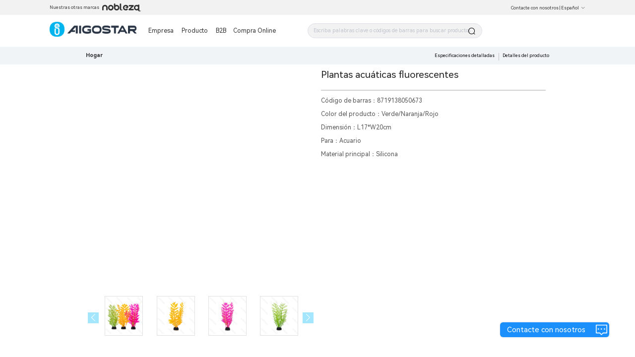

--- FILE ---
content_type: text/css; charset=utf-8
request_url: https://aigo-ow.oss-accelerate.aliyuncs.com/assets/css/832a596.css
body_size: 42161
content:
html{-webkit-tap-highlight-color:transparent}body{margin:0;font-family:-apple-system,BlinkMacSystemFont,"Helvetica Neue",Helvetica,Segoe UI,Arial,Roboto,"PingFang SC",miui,"Hiragino Sans GB","Microsoft Yahei",sans-serif}a{text-decoration:none}button,input,textarea{color:inherit;font:inherit}[class*=van-]:focus,a:focus,button:focus,input:focus,textarea:focus{outline:0}ol,ul{margin:0;padding:0;list-style:none}.van-ellipsis{overflow:hidden;white-space:nowrap;text-overflow:ellipsis}.van-multi-ellipsis--l2{-webkit-line-clamp:2}.van-multi-ellipsis--l2,.van-multi-ellipsis--l3{display:-webkit-box;overflow:hidden;text-overflow:ellipsis;-webkit-box-orient:vertical}.van-multi-ellipsis--l3{-webkit-line-clamp:3}.van-clearfix:after{display:table;clear:both;content:""}[class*=van-hairline]:after{position:absolute;box-sizing:border-box;content:" ";pointer-events:none;top:-50%;right:-50%;bottom:-50%;left:-50%;border:0 solid #ebedf0;-webkit-transform:scale(.5);transform:scale(.5)}.van-hairline,.van-hairline--bottom,.van-hairline--left,.van-hairline--right,.van-hairline--surround,.van-hairline--top,.van-hairline--top-bottom{position:relative}.van-hairline--top:after{border-top-width:.0625rem}.van-hairline--left:after{border-left-width:.0625rem}.van-hairline--right:after{border-right-width:.0625rem}.van-hairline--bottom:after{border-bottom-width:.0625rem}.van-hairline--top-bottom:after,.van-hairline-unset--top-bottom:after{border-width:.0625rem 0}.van-hairline--surround:after{border-width:.0625rem}@-webkit-keyframes van-slide-up-enter{0%{-webkit-transform:translate3d(0,100%,0);transform:translate3d(0,100%,0)}}@keyframes van-slide-up-enter{0%{-webkit-transform:translate3d(0,100%,0);transform:translate3d(0,100%,0)}}@-webkit-keyframes van-slide-up-leave{to{-webkit-transform:translate3d(0,100%,0);transform:translate3d(0,100%,0)}}@keyframes van-slide-up-leave{to{-webkit-transform:translate3d(0,100%,0);transform:translate3d(0,100%,0)}}@-webkit-keyframes van-slide-down-enter{0%{-webkit-transform:translate3d(0,-100%,0);transform:translate3d(0,-100%,0)}}@keyframes van-slide-down-enter{0%{-webkit-transform:translate3d(0,-100%,0);transform:translate3d(0,-100%,0)}}@-webkit-keyframes van-slide-down-leave{to{-webkit-transform:translate3d(0,-100%,0);transform:translate3d(0,-100%,0)}}@keyframes van-slide-down-leave{to{-webkit-transform:translate3d(0,-100%,0);transform:translate3d(0,-100%,0)}}@-webkit-keyframes van-slide-left-enter{0%{-webkit-transform:translate3d(-100%,0,0);transform:translate3d(-100%,0,0)}}@keyframes van-slide-left-enter{0%{-webkit-transform:translate3d(-100%,0,0);transform:translate3d(-100%,0,0)}}@-webkit-keyframes van-slide-left-leave{to{-webkit-transform:translate3d(-100%,0,0);transform:translate3d(-100%,0,0)}}@keyframes van-slide-left-leave{to{-webkit-transform:translate3d(-100%,0,0);transform:translate3d(-100%,0,0)}}@-webkit-keyframes van-slide-right-enter{0%{-webkit-transform:translate3d(100%,0,0);transform:translate3d(100%,0,0)}}@keyframes van-slide-right-enter{0%{-webkit-transform:translate3d(100%,0,0);transform:translate3d(100%,0,0)}}@-webkit-keyframes van-slide-right-leave{to{-webkit-transform:translate3d(100%,0,0);transform:translate3d(100%,0,0)}}@keyframes van-slide-right-leave{to{-webkit-transform:translate3d(100%,0,0);transform:translate3d(100%,0,0)}}@-webkit-keyframes van-fade-in{0%{opacity:0}to{opacity:1}}@keyframes van-fade-in{0%{opacity:0}to{opacity:1}}@-webkit-keyframes van-fade-out{0%{opacity:1}to{opacity:0}}@keyframes van-fade-out{0%{opacity:1}to{opacity:0}}@-webkit-keyframes van-rotate{0%{-webkit-transform:rotate(0);transform:rotate(0)}to{-webkit-transform:rotate(1turn);transform:rotate(1turn)}}@keyframes van-rotate{0%{-webkit-transform:rotate(0);transform:rotate(0)}to{-webkit-transform:rotate(1turn);transform:rotate(1turn)}}.van-fade-enter-active{-webkit-animation:van-fade-in .3s ease-out both;animation:van-fade-in .3s ease-out both}.van-fade-leave-active{-webkit-animation:van-fade-out .3s ease-in both;animation:van-fade-out .3s ease-in both}.van-slide-up-enter-active{-webkit-animation:van-slide-up-enter .3s ease-out both;animation:van-slide-up-enter .3s ease-out both}.van-slide-up-leave-active{-webkit-animation:van-slide-up-leave .3s ease-in both;animation:van-slide-up-leave .3s ease-in both}.van-slide-down-enter-active{-webkit-animation:van-slide-down-enter .3s ease-out both;animation:van-slide-down-enter .3s ease-out both}.van-slide-down-leave-active{-webkit-animation:van-slide-down-leave .3s ease-in both;animation:van-slide-down-leave .3s ease-in both}.van-slide-left-enter-active{-webkit-animation:van-slide-left-enter .3s ease-out both;animation:van-slide-left-enter .3s ease-out both}.van-slide-left-leave-active{-webkit-animation:van-slide-left-leave .3s ease-in both;animation:van-slide-left-leave .3s ease-in both}.van-slide-right-enter-active{-webkit-animation:van-slide-right-enter .3s ease-out both;animation:van-slide-right-enter .3s ease-out both}.van-slide-right-leave-active{-webkit-animation:van-slide-right-leave .3s ease-in both;animation:van-slide-right-leave .3s ease-in both}.van-overlay{position:fixed;top:0;left:0;z-index:1;width:100%;height:100%;background-color:rgba(0,0,0,.7)}.van-info{position:absolute;top:0;right:0;box-sizing:border-box;min-width:1rem;padding:0 .1875rem;color:#fff;font-weight:500;font-size:.75rem;font-family:-apple-system-font,Helvetica Neue,Arial,sans-serif;line-height:1.2;text-align:center;background-color:#ee0a24;border:.0625rem solid #fff;border-radius:1rem;-webkit-transform:translate(50%,-50%);transform:translate(50%,-50%);-webkit-transform-origin:100%;transform-origin:100%}.van-info--dot{width:.5rem;min-width:0;height:.5rem;background-color:#ee0a24;border-radius:100%}.van-sidebar-item{position:relative;display:block;box-sizing:border-box;padding:1.25rem .75rem;overflow:hidden;color:#323233;font-size:.875rem;line-height:1.25rem;background-color:#f7f8fa;cursor:pointer;-webkit-user-select:none;user-select:none}.van-sidebar-item:active{background-color:#f2f3f5}.van-sidebar-item__text{position:relative;display:inline-block;word-break:break-all}.van-sidebar-item:not(:last-child):after{border-bottom-width:.0625rem}.van-sidebar-item--select{color:#323233;font-weight:500}.van-sidebar-item--select,.van-sidebar-item--select:active{background-color:#fff}.van-sidebar-item--select:before{position:absolute;top:50%;left:0;width:.25rem;height:1rem;background-color:#ee0a24;-webkit-transform:translateY(-50%);transform:translateY(-50%);content:""}.van-sidebar-item--disabled{color:#c8c9cc;cursor:not-allowed}.van-sidebar-item--disabled:active{background-color:#f7f8fa}.van-icon{position:relative;font:normal normal normal .875rem/1 vant-icon;font-size:inherit;text-rendering:auto;-webkit-font-smoothing:antialiased}.van-icon,.van-icon:before{display:inline-block}.van-icon-exchange:before{content:"\e6af"}.van-icon-eye:before{content:"\e6b0"}.van-icon-enlarge:before{content:"\e6b1"}.van-icon-expand-o:before{content:"\e6b2"}.van-icon-eye-o:before{content:"\e6b3"}.van-icon-expand:before{content:"\e6b4"}.van-icon-filter-o:before{content:"\e6b5"}.van-icon-fire:before{content:"\e6b6"}.van-icon-fail:before{content:"\e6b7"}.van-icon-failure:before{content:"\e6b8"}.van-icon-fire-o:before{content:"\e6b9"}.van-icon-flag-o:before{content:"\e6ba"}.van-icon-font:before{content:"\e6bb"}.van-icon-font-o:before{content:"\e6bc"}.van-icon-gem-o:before{content:"\e6bd"}.van-icon-flower-o:before{content:"\e6be"}.van-icon-gem:before{content:"\e6bf"}.van-icon-gift-card:before{content:"\e6c0"}.van-icon-friends:before{content:"\e6c1"}.van-icon-friends-o:before{content:"\e6c2"}.van-icon-gold-coin:before{content:"\e6c3"}.van-icon-gold-coin-o:before{content:"\e6c4"}.van-icon-good-job-o:before{content:"\e6c5"}.van-icon-gift:before{content:"\e6c6"}.van-icon-gift-o:before{content:"\e6c7"}.van-icon-gift-card-o:before{content:"\e6c8"}.van-icon-good-job:before{content:"\e6c9"}.van-icon-home-o:before{content:"\e6ca"}.van-icon-goods-collect:before{content:"\e6cb"}.van-icon-graphic:before{content:"\e6cc"}.van-icon-goods-collect-o:before{content:"\e6cd"}.van-icon-hot-o:before{content:"\e6ce"}.van-icon-info:before{content:"\e6cf"}.van-icon-hotel-o:before{content:"\e6d0"}.van-icon-info-o:before{content:"\e6d1"}.van-icon-hot-sale-o:before{content:"\e6d2"}.van-icon-hot:before{content:"\e6d3"}.van-icon-like:before{content:"\e6d4"}.van-icon-idcard:before{content:"\e6d5"}.van-icon-invitation:before{content:"\e6d6"}.van-icon-like-o:before{content:"\e6d7"}.van-icon-hot-sale:before{content:"\e6d8"}.van-icon-location-o:before{content:"\e6d9"}.van-icon-location:before{content:"\e6da"}.van-icon-label:before{content:"\e6db"}.van-icon-lock:before{content:"\e6dc"}.van-icon-label-o:before{content:"\e6dd"}.van-icon-map-marked:before{content:"\e6de"}.van-icon-logistics:before{content:"\e6df"}.van-icon-manager:before{content:"\e6e0"}.van-icon-more:before{content:"\e6e1"}.van-icon-live:before{content:"\e6e2"}.van-icon-manager-o:before{content:"\e6e3"}.van-icon-medal:before{content:"\e6e4"}.van-icon-more-o:before{content:"\e6e5"}.van-icon-music-o:before{content:"\e6e6"}.van-icon-music:before{content:"\e6e7"}.van-icon-new-arrival-o:before{content:"\e6e8"}.van-icon-medal-o:before{content:"\e6e9"}.van-icon-new-o:before{content:"\e6ea"}.van-icon-free-postage:before{content:"\e6eb"}.van-icon-newspaper-o:before{content:"\e6ec"}.van-icon-new-arrival:before{content:"\e6ed"}.van-icon-minus:before{content:"\e6ee"}.van-icon-orders-o:before{content:"\e6ef"}.van-icon-new:before{content:"\e6f0"}.van-icon-paid:before{content:"\e6f1"}.van-icon-notes-o:before{content:"\e6f2"}.van-icon-other-pay:before{content:"\e6f3"}.van-icon-pause-circle:before{content:"\e6f4"}.van-icon-pause:before{content:"\e6f5"}.van-icon-pause-circle-o:before{content:"\e6f6"}.van-icon-peer-pay:before{content:"\e6f7"}.van-icon-pending-payment:before{content:"\e6f8"}.van-icon-passed:before{content:"\e6f9"}.van-icon-plus:before{content:"\e6fa"}.van-icon-phone-circle-o:before{content:"\e6fb"}.van-icon-phone-o:before{content:"\e6fc"}.van-icon-printer:before{content:"\e6fd"}.van-icon-photo-fail:before{content:"\e6fe"}.van-icon-phone:before{content:"\e6ff"}.van-icon-photo-o:before{content:"\e700"}.van-icon-play-circle:before{content:"\e701"}.van-icon-play:before{content:"\e702"}.van-icon-phone-circle:before{content:"\e703"}.van-icon-point-gift-o:before{content:"\e704"}.van-icon-point-gift:before{content:"\e705"}.van-icon-play-circle-o:before{content:"\e706"}.van-icon-shrink:before{content:"\e707"}.van-icon-photo:before{content:"\e708"}.van-icon-qr:before{content:"\e709"}.van-icon-qr-invalid:before{content:"\e70a"}.van-icon-question-o:before{content:"\e70b"}.van-icon-revoke:before{content:"\e70c"}.van-icon-replay:before{content:"\e70d"}.van-icon-service:before{content:"\e70e"}.van-icon-question:before{content:"\e70f"}.van-icon-search:before{content:"\e710"}.van-icon-refund-o:before{content:"\e711"}.van-icon-service-o:before{content:"\e712"}.van-icon-scan:before{content:"\e713"}.van-icon-share:before{content:"\e714"}.van-icon-send-gift-o:before{content:"\e715"}.van-icon-share-o:before{content:"\e716"}.van-icon-setting:before{content:"\e717"}.van-icon-points:before{content:"\e718"}.van-icon-photograph:before{content:"\e719"}.van-icon-shop:before{content:"\e71a"}.van-icon-shop-o:before{content:"\e71b"}.van-icon-shop-collect-o:before{content:"\e71c"}.van-icon-shop-collect:before{content:"\e71d"}.van-icon-smile:before{content:"\e71e"}.van-icon-shopping-cart-o:before{content:"\e71f"}.van-icon-sign:before{content:"\e720"}.van-icon-sort:before{content:"\e721"}.van-icon-star-o:before{content:"\e722"}.van-icon-smile-comment-o:before{content:"\e723"}.van-icon-stop:before{content:"\e724"}.van-icon-stop-circle-o:before{content:"\e725"}.van-icon-smile-o:before{content:"\e726"}.van-icon-star:before{content:"\e727"}.van-icon-success:before{content:"\e728"}.van-icon-stop-circle:before{content:"\e729"}.van-icon-records:before{content:"\e72a"}.van-icon-shopping-cart:before{content:"\e72b"}.van-icon-tosend:before{content:"\e72c"}.van-icon-todo-list:before{content:"\e72d"}.van-icon-thumb-circle-o:before{content:"\e72e"}.van-icon-thumb-circle:before{content:"\e72f"}.van-icon-umbrella-circle:before{content:"\e730"}.van-icon-underway:before{content:"\e731"}.van-icon-upgrade:before{content:"\e732"}.van-icon-todo-list-o:before{content:"\e733"}.van-icon-tv-o:before{content:"\e734"}.van-icon-underway-o:before{content:"\e735"}.van-icon-user-o:before{content:"\e736"}.van-icon-vip-card-o:before{content:"\e737"}.van-icon-vip-card:before{content:"\e738"}.van-icon-send-gift:before{content:"\e739"}.van-icon-wap-home:before{content:"\e73a"}.van-icon-wap-nav:before{content:"\e73b"}.van-icon-volume-o:before{content:"\e73c"}.van-icon-video:before{content:"\e73d"}.van-icon-wap-home-o:before{content:"\e73e"}.van-icon-volume:before{content:"\e73f"}.van-icon-warning:before{content:"\e740"}.van-icon-weapp-nav:before{content:"\e741"}.van-icon-wechat-pay:before{content:"\e742"}.van-icon-warning-o:before{content:"\e743"}.van-icon-wechat:before{content:"\e744"}.van-icon-setting-o:before{content:"\e745"}.van-icon-youzan-shield:before{content:"\e746"}.van-icon-warn-o:before{content:"\e747"}.van-icon-smile-comment:before{content:"\e748"}.van-icon-user-circle-o:before{content:"\e749"}.van-icon-video-o:before{content:"\e74a"}.van-icon-add-square:before{content:"\e65c"}.van-icon-add:before{content:"\e65d"}.van-icon-arrow-down:before{content:"\e65e"}.van-icon-arrow-up:before{content:"\e65f"}.van-icon-arrow:before{content:"\e660"}.van-icon-after-sale:before{content:"\e661"}.van-icon-add-o:before{content:"\e662"}.van-icon-alipay:before{content:"\e663"}.van-icon-ascending:before{content:"\e664"}.van-icon-apps-o:before{content:"\e665"}.van-icon-aim:before{content:"\e666"}.van-icon-award:before{content:"\e667"}.van-icon-arrow-left:before{content:"\e668"}.van-icon-award-o:before{content:"\e669"}.van-icon-audio:before{content:"\e66a"}.van-icon-bag-o:before{content:"\e66b"}.van-icon-balance-list:before{content:"\e66c"}.van-icon-back-top:before{content:"\e66d"}.van-icon-bag:before{content:"\e66e"}.van-icon-balance-pay:before{content:"\e66f"}.van-icon-balance-o:before{content:"\e670"}.van-icon-bar-chart-o:before{content:"\e671"}.van-icon-bars:before{content:"\e672"}.van-icon-balance-list-o:before{content:"\e673"}.van-icon-birthday-cake-o:before{content:"\e674"}.van-icon-bookmark:before{content:"\e675"}.van-icon-bill:before{content:"\e676"}.van-icon-bell:before{content:"\e677"}.van-icon-browsing-history-o:before{content:"\e678"}.van-icon-browsing-history:before{content:"\e679"}.van-icon-bookmark-o:before{content:"\e67a"}.van-icon-bulb-o:before{content:"\e67b"}.van-icon-bullhorn-o:before{content:"\e67c"}.van-icon-bill-o:before{content:"\e67d"}.van-icon-calendar-o:before{content:"\e67e"}.van-icon-brush-o:before{content:"\e67f"}.van-icon-card:before{content:"\e680"}.van-icon-cart-o:before{content:"\e681"}.van-icon-cart-circle:before{content:"\e682"}.van-icon-cart-circle-o:before{content:"\e683"}.van-icon-cart:before{content:"\e684"}.van-icon-cash-on-deliver:before{content:"\e685"}.van-icon-cash-back-record:before{content:"\e686"}.van-icon-cashier-o:before{content:"\e687"}.van-icon-chart-trending-o:before{content:"\e688"}.van-icon-certificate:before{content:"\e689"}.van-icon-chat:before{content:"\e68a"}.van-icon-clear:before{content:"\e68b"}.van-icon-chat-o:before{content:"\e68c"}.van-icon-checked:before{content:"\e68d"}.van-icon-clock:before{content:"\e68e"}.van-icon-clock-o:before{content:"\e68f"}.van-icon-close:before{content:"\e690"}.van-icon-closed-eye:before{content:"\e691"}.van-icon-circle:before{content:"\e692"}.van-icon-cluster-o:before{content:"\e693"}.van-icon-column:before{content:"\e694"}.van-icon-comment-circle-o:before{content:"\e695"}.van-icon-cluster:before{content:"\e696"}.van-icon-comment:before{content:"\e697"}.van-icon-comment-o:before{content:"\e698"}.van-icon-comment-circle:before{content:"\e699"}.van-icon-completed:before{content:"\e69a"}.van-icon-credit-pay:before{content:"\e69b"}.van-icon-coupon:before{content:"\e69c"}.van-icon-debit-pay:before{content:"\e69d"}.van-icon-coupon-o:before{content:"\e69e"}.van-icon-contact:before{content:"\e69f"}.van-icon-descending:before{content:"\e6a0"}.van-icon-desktop-o:before{content:"\e6a1"}.van-icon-diamond-o:before{content:"\e6a2"}.van-icon-description:before{content:"\e6a3"}.van-icon-delete:before{content:"\e6a4"}.van-icon-diamond:before{content:"\e6a5"}.van-icon-delete-o:before{content:"\e6a6"}.van-icon-cross:before{content:"\e6a7"}.van-icon-edit:before{content:"\e6a8"}.van-icon-ellipsis:before{content:"\e6a9"}.van-icon-down:before{content:"\e6aa"}.van-icon-discount:before{content:"\e6ab"}.van-icon-ecard-pay:before{content:"\e6ac"}.van-icon-envelop-o:before{content:"\e6ae"}.van-icon-shield-o:before{content:"\e74b"}.van-icon-guide-o:before{content:"\e74c"}@font-face{font-weight:400;font-family:vant-icon;font-style:normal;font-display:auto;src:url("[data-uri]") format("woff2"),url(//at.alicdn.com/t/font_2553510_61agzg96wm8.woff?t=1631948257467) format("woff"),url(//at.alicdn.com/t/font_2553510_61agzg96wm8.ttf?t=1631948257467) format("truetype")}.van-icon__image{display:block;width:1em;height:1em;object-fit:contain}.van-tabbar-item{display:-webkit-box;display:-webkit-flex;display:flex;-webkit-box-flex:1;-webkit-flex:1;flex:1;-webkit-box-orient:vertical;-webkit-box-direction:normal;-webkit-flex-direction:column;flex-direction:column;-webkit-box-align:center;-webkit-align-items:center;align-items:center;-webkit-box-pack:center;-webkit-justify-content:center;justify-content:center;color:#646566;font-size:.75rem;line-height:1;cursor:pointer}.van-tabbar-item__icon{position:relative;margin-bottom:.25rem;font-size:1.375rem}.van-tabbar-item__icon .van-icon{display:block}.van-tabbar-item__icon img{display:block;height:1.25rem}.van-tabbar-item--active{color:#1989fa;background-color:#fff}.van-tabbar-item .van-info{margin-top:.25rem}.van-step{position:relative;-webkit-box-flex:1;-webkit-flex:1;flex:1;color:#969799;font-size:.875rem}.van-step__circle{display:block;width:.3125rem;height:.3125rem;background-color:#969799;border-radius:50%}.van-step__line{position:absolute;background-color:#ebedf0;-webkit-transition:background-color .3s;transition:background-color .3s}.van-step--horizontal{float:left}.van-step--horizontal:first-child .van-step__title{margin-left:0;-webkit-transform:none;transform:none}.van-step--horizontal:last-child{position:absolute;right:.0625rem;width:auto}.van-step--horizontal:last-child .van-step__title{margin-left:0;-webkit-transform:none;transform:none}.van-step--horizontal:last-child .van-step__circle-container{right:-.5625rem;left:auto}.van-step--horizontal .van-step__circle-container{position:absolute;top:1.875rem;left:-.5rem;z-index:1;padding:0 .5rem;background-color:#fff;-webkit-transform:translateY(-50%);transform:translateY(-50%)}.van-step--horizontal .van-step__title{display:inline-block;margin-left:.1875rem;font-size:.75rem;-webkit-transform:translateX(-50%);transform:translateX(-50%)}@media (max-width:321px){.van-step--horizontal .van-step__title{font-size:.6875rem}}.van-step--horizontal .van-step__line{top:1.875rem;left:0;width:100%;height:.0625rem}.van-step--horizontal .van-step__icon{display:block;font-size:.75rem}.van-step--horizontal .van-step--process{color:#323233}.van-step--vertical{display:block;float:none;padding:.625rem .625rem .625rem 0;line-height:1.125rem}.van-step--vertical:not(:last-child):after{border-bottom-width:.0625rem}.van-step--vertical .van-step__circle-container{position:absolute;top:1.1875rem;left:-.9375rem;z-index:1;font-size:.75rem;line-height:1;-webkit-transform:translate(-50%,-50%);transform:translate(-50%,-50%)}.van-step--vertical .van-step__line{top:1rem;left:-.9375rem;width:.0625rem;height:100%}.van-step:last-child .van-step__line{width:0}.van-step--finish{color:#323233}.van-step--finish .van-step__circle,.van-step--finish .van-step__line{background-color:#07c160}.van-step__icon,.van-step__title{-webkit-transition:color .3s;transition:color .3s}.van-step__icon--active,.van-step__icon--finish,.van-step__title--active,.van-step__title--finish{color:#07c160}.van-rate{display:-webkit-inline-box;display:-webkit-inline-flex;display:inline-flex;-webkit-flex-wrap:wrap;flex-wrap:wrap;cursor:pointer;-webkit-user-select:none;user-select:none}.van-rate__item{position:relative}.van-rate__item:not(:last-child){padding-right:.25rem}.van-rate__icon{display:block;width:1em;color:#c8c9cc;font-size:1.25rem}.van-rate__icon--half{position:absolute;top:0;left:0;width:.5em;overflow:hidden}.van-rate__icon--full{color:#ee0a24}.van-rate__icon--disabled{color:#c8c9cc}.van-rate--disabled{cursor:not-allowed}.van-rate--readonly{cursor:default}.van-notice-bar{position:relative;display:-webkit-box;display:-webkit-flex;display:flex;-webkit-box-align:center;-webkit-align-items:center;align-items:center;height:2.5rem;padding:0 1rem;color:#ed6a0c;font-size:.875rem;line-height:1.5rem;background-color:#fffbe8}.van-notice-bar__left-icon,.van-notice-bar__right-icon{min-width:1.5rem;font-size:1rem}.van-notice-bar__right-icon{text-align:right;cursor:pointer}.van-notice-bar__wrap{position:relative;display:-webkit-box;display:-webkit-flex;display:flex;-webkit-box-flex:1;-webkit-flex:1;flex:1;-webkit-box-align:center;-webkit-align-items:center;align-items:center;height:100%;overflow:hidden}.van-notice-bar__content{position:absolute;white-space:nowrap;-webkit-transition-timing-function:linear;transition-timing-function:linear}.van-notice-bar__content.van-ellipsis{max-width:100%}.van-notice-bar--wrapable{height:auto;padding:.5rem 1rem}.van-notice-bar--wrapable .van-notice-bar__wrap{height:auto}.van-notice-bar--wrapable .van-notice-bar__content{position:relative;white-space:normal;word-wrap:break-word}.van-nav-bar{position:relative;z-index:1;line-height:1.375rem;text-align:center;background-color:#fff;-webkit-user-select:none;user-select:none}.van-nav-bar--fixed{position:fixed;top:0;left:0;width:100%}.van-nav-bar--safe-area-inset-top{padding-top:env(safe-area-inset-top)}.van-nav-bar .van-icon{color:#1989fa}.van-nav-bar__content{position:relative;display:-webkit-box;display:-webkit-flex;display:flex;-webkit-box-align:center;-webkit-align-items:center;align-items:center;height:2.875rem}.van-nav-bar__arrow{margin-right:.25rem;font-size:1rem}.van-nav-bar__title{max-width:60%;margin:0 auto;color:#323233;font-weight:500;font-size:1rem}.van-nav-bar__left,.van-nav-bar__right{position:absolute;top:0;bottom:0;display:-webkit-box;display:-webkit-flex;display:flex;-webkit-box-align:center;-webkit-align-items:center;align-items:center;padding:0 1rem;font-size:.875rem;cursor:pointer}.van-nav-bar__left:active,.van-nav-bar__right:active{opacity:.7}.van-nav-bar__left{left:0}.van-nav-bar__right{right:0}.van-nav-bar__text{color:#1989fa}.van-grid-item{position:relative;box-sizing:border-box}.van-grid-item--square{height:0}.van-grid-item__icon{font-size:1.75rem}.van-grid-item__icon-wrapper{position:relative}.van-grid-item__text{color:#646566;font-size:.75rem;line-height:1.5;word-break:break-all}.van-grid-item__icon+.van-grid-item__text{margin-top:.5rem}.van-grid-item__content{display:-webkit-box;display:-webkit-flex;display:flex;-webkit-box-orient:vertical;-webkit-box-direction:normal;-webkit-flex-direction:column;flex-direction:column;box-sizing:border-box;height:100%;padding:1rem .5rem;background-color:#fff}.van-grid-item__content:after{z-index:1;border-width:0 .0625rem .0625rem 0}.van-grid-item__content--square{position:absolute;top:0;right:0;left:0}.van-grid-item__content--center{-webkit-box-align:center;-webkit-align-items:center;align-items:center;-webkit-box-pack:center;-webkit-justify-content:center;justify-content:center}.van-grid-item__content--horizontal{-webkit-box-orient:horizontal;-webkit-box-direction:normal;-webkit-flex-direction:row;flex-direction:row}.van-grid-item__content--horizontal .van-grid-item__icon+.van-grid-item__text{margin-top:0;margin-left:.5rem}.van-grid-item__content--surround:after{border-width:.0625rem}.van-grid-item__content--clickable{cursor:pointer}.van-grid-item__content--clickable:active{background-color:#f2f3f5}.van-goods-action-icon{display:-webkit-box;display:-webkit-flex;display:flex;-webkit-box-orient:vertical;-webkit-box-direction:normal;-webkit-flex-direction:column;flex-direction:column;-webkit-box-pack:center;-webkit-justify-content:center;justify-content:center;min-width:3rem;height:100%;color:#646566;font-size:.625rem;line-height:1;text-align:center;background-color:#fff;cursor:pointer}.van-goods-action-icon:active{background-color:#f2f3f5}.van-goods-action-icon__icon{position:relative;width:1em;margin:0 auto .3125rem;color:#323233;font-size:1.125rem}.van-checkbox{display:-webkit-box;display:-webkit-flex;display:flex;-webkit-box-align:center;-webkit-align-items:center;align-items:center;overflow:hidden;cursor:pointer;-webkit-user-select:none;user-select:none}.van-checkbox--disabled{cursor:not-allowed}.van-checkbox--label-disabled{cursor:default}.van-checkbox--horizontal{margin-right:.75rem}.van-checkbox__icon{-webkit-box-flex:0;-webkit-flex:none;flex:none;height:1em;font-size:1.25rem;line-height:1em;cursor:pointer}.van-checkbox__icon .van-icon{display:block;box-sizing:border-box;width:1.25em;height:1.25em;color:transparent;font-size:.8em;line-height:1.25;text-align:center;border:.0625rem solid #c8c9cc;-webkit-transition-duration:.2s;transition-duration:.2s;-webkit-transition-property:color,border-color,background-color;transition-property:color,border-color,background-color}.van-checkbox__icon--round .van-icon{border-radius:100%}.van-checkbox__icon--checked .van-icon{color:#fff;background-color:#1989fa;border-color:#1989fa}.van-checkbox__icon--disabled{cursor:not-allowed}.van-checkbox__icon--disabled .van-icon{background-color:#ebedf0;border-color:#c8c9cc}.van-checkbox__icon--disabled.van-checkbox__icon--checked .van-icon{color:#c8c9cc}.van-checkbox__label{margin-left:.5rem;color:#323233;line-height:1.25rem}.van-checkbox__label--left{margin:0 .5rem 0 0}.van-checkbox__label--disabled{color:#c8c9cc}.van-coupon{margin:0 .75rem .75rem;overflow:hidden;background-color:#fff;border-radius:.5rem;box-shadow:0 0 .25rem rgba(0,0,0,.1)}.van-coupon:active{background-color:#f2f3f5}.van-coupon__content{display:-webkit-box;display:-webkit-flex;display:flex;-webkit-box-align:center;-webkit-align-items:center;align-items:center;box-sizing:border-box;min-height:5.25rem;padding:.875rem 0;color:#323233}.van-coupon__head{position:relative;min-width:6rem;padding:0 .5rem;color:#ee0a24;text-align:center}.van-coupon__amount,.van-coupon__condition,.van-coupon__name,.van-coupon__valid{overflow:hidden;white-space:nowrap;text-overflow:ellipsis}.van-coupon__amount{margin-bottom:.375rem;font-weight:500;font-size:1.875rem}.van-coupon__amount span{font-weight:400;font-size:40%}.van-coupon__amount span:not(:empty){margin-left:.125rem}.van-coupon__condition{font-size:.75rem;line-height:1rem;white-space:pre-wrap}.van-coupon__body{position:relative;-webkit-box-flex:1;-webkit-flex:1;flex:1;border-radius:0 .5rem .5rem 0}.van-coupon__name{margin-bottom:.625rem;font-weight:700;font-size:.875rem;line-height:1.25rem}.van-coupon__valid{font-size:.75rem}.van-coupon__corner{position:absolute;top:0;right:1rem;bottom:0}.van-coupon__description{padding:.5rem 1rem;font-size:.75rem;border-top:.0625rem dashed #ebedf0}.van-coupon--disabled:active{background-color:#fff}.van-coupon--disabled .van-coupon-item__content{height:4.625rem}.van-coupon--disabled .van-coupon__head{color:inherit}.van-image{position:relative;display:inline-block}.van-image--round{overflow:hidden;border-radius:50%}.van-image--round img{border-radius:inherit}.van-image__error,.van-image__img,.van-image__loading{display:block;width:100%;height:100%}.van-image__error,.van-image__loading{position:absolute;top:0;left:0;display:-webkit-box;display:-webkit-flex;display:flex;-webkit-box-orient:vertical;-webkit-box-direction:normal;-webkit-flex-direction:column;flex-direction:column;-webkit-box-align:center;-webkit-align-items:center;align-items:center;-webkit-box-pack:center;-webkit-justify-content:center;justify-content:center;color:#969799;font-size:.875rem;background-color:#f7f8fa}.van-image__error-icon,.van-image__loading-icon{color:#dcdee0;font-size:2rem}.van-radio{display:-webkit-box;display:-webkit-flex;display:flex;-webkit-box-align:center;-webkit-align-items:center;align-items:center;overflow:hidden;cursor:pointer;-webkit-user-select:none;user-select:none}.van-radio--disabled{cursor:not-allowed}.van-radio--label-disabled{cursor:default}.van-radio--horizontal{margin-right:.75rem}.van-radio__icon{-webkit-box-flex:0;-webkit-flex:none;flex:none;height:1em;font-size:1.25rem;line-height:1em;cursor:pointer}.van-radio__icon .van-icon{display:block;box-sizing:border-box;width:1.25em;height:1.25em;color:transparent;font-size:.8em;line-height:1.25;text-align:center;border:.0625rem solid #c8c9cc;-webkit-transition-duration:.2s;transition-duration:.2s;-webkit-transition-property:color,border-color,background-color;transition-property:color,border-color,background-color}.van-radio__icon--round .van-icon{border-radius:100%}.van-radio__icon--checked .van-icon{color:#fff;background-color:#1989fa;border-color:#1989fa}.van-radio__icon--disabled{cursor:not-allowed}.van-radio__icon--disabled .van-icon{background-color:#ebedf0;border-color:#c8c9cc}.van-radio__icon--disabled.van-radio__icon--checked .van-icon{color:#c8c9cc}.van-radio__label{margin-left:.5rem;color:#323233;line-height:1.25rem}.van-radio__label--left{margin:0 .5rem 0 0}.van-radio__label--disabled{color:#c8c9cc}.van-tag{position:relative;display:-webkit-inline-box;display:-webkit-inline-flex;display:inline-flex;-webkit-box-align:center;-webkit-align-items:center;align-items:center;padding:0 .25rem;color:#fff;font-size:.75rem;line-height:1rem;border-radius:.125rem}.van-tag--default{background-color:#969799}.van-tag--default.van-tag--plain{color:#969799}.van-tag--danger{background-color:#ee0a24}.van-tag--danger.van-tag--plain{color:#ee0a24}.van-tag--primary{background-color:#1989fa}.van-tag--primary.van-tag--plain{color:#1989fa}.van-tag--success{background-color:#07c160}.van-tag--success.van-tag--plain{color:#07c160}.van-tag--warning{background-color:#ff976a}.van-tag--warning.van-tag--plain{color:#ff976a}.van-tag--plain{background-color:#fff;border-color:currentColor}.van-tag--plain:before{position:absolute;top:0;right:0;bottom:0;left:0;border:.0625rem solid;border-color:inherit;border-radius:inherit;content:"";pointer-events:none}.van-tag--medium{padding:.125rem .375rem}.van-tag--large{padding:.25rem .5rem;font-size:.875rem;border-radius:.25rem}.van-tag--mark{border-radius:0 62.4375rem 62.4375rem 0}.van-tag--mark:after{display:block;width:.125rem;content:""}.van-tag--round{border-radius:62.4375rem}.van-tag__close{margin-left:.125rem;cursor:pointer}.van-card{position:relative;box-sizing:border-box;padding:.5rem 1rem;color:#323233;font-size:.75rem;background-color:#fafafa}.van-card:not(:first-child){margin-top:.5rem}.van-card__header{display:-webkit-box;display:-webkit-flex;display:flex}.van-card__thumb{position:relative;-webkit-box-flex:0;-webkit-flex:none;flex:none;width:5.5rem;height:5.5rem;margin-right:.5rem}.van-card__thumb img{border-radius:.5rem}.van-card__content{position:relative;display:-webkit-box;display:-webkit-flex;display:flex;-webkit-box-flex:1;-webkit-flex:1;flex:1;-webkit-box-orient:vertical;-webkit-box-direction:normal;-webkit-flex-direction:column;flex-direction:column;-webkit-box-pack:justify;-webkit-justify-content:space-between;justify-content:space-between;min-width:0;min-height:5.5rem}.van-card__content--centered{-webkit-box-pack:center;-webkit-justify-content:center;justify-content:center}.van-card__desc,.van-card__title{word-wrap:break-word}.van-card__title{max-height:2rem;font-weight:500;line-height:1rem}.van-card__desc{max-height:1.25rem;color:#646566}.van-card__bottom,.van-card__desc{line-height:1.25rem}.van-card__price{display:inline-block;color:#323233;font-weight:500;font-size:.75rem}.van-card__price-integer{font-size:1rem}.van-card__price-decimal,.van-card__price-integer{font-family:Avenir-Heavy,PingFang SC,Helvetica Neue,Arial,sans-serif}.van-card__origin-price{display:inline-block;margin-left:.3125rem;color:#969799;font-size:.625rem;text-decoration:line-through}.van-card__num{float:right;color:#969799}.van-card__tag{position:absolute;top:.125rem;left:0}.van-card__footer{-webkit-box-flex:0;-webkit-flex:none;flex:none;text-align:right}.van-card__footer .van-button{margin-left:.3125rem}.van-cell{position:relative;display:-webkit-box;display:-webkit-flex;display:flex;box-sizing:border-box;width:100%;padding:.625rem 1rem;overflow:hidden;color:#323233;font-size:.875rem;line-height:1.5rem;background-color:#fff}.van-cell:after{position:absolute;box-sizing:border-box;content:" ";pointer-events:none;right:1rem;bottom:0;left:1rem;border-bottom:.0625rem solid #ebedf0;-webkit-transform:scaleY(.5);transform:scaleY(.5)}.van-cell--borderless:after,.van-cell:last-child:after{display:none}.van-cell__label{margin-top:.25rem;color:#969799;font-size:.75rem;line-height:1.125rem}.van-cell__title,.van-cell__value{-webkit-box-flex:1;-webkit-flex:1;flex:1}.van-cell__value{position:relative;overflow:hidden;color:#969799;text-align:right;vertical-align:middle;word-wrap:break-word}.van-cell__value--alone{color:#323233;text-align:left}.van-cell__left-icon,.van-cell__right-icon{height:1.5rem;font-size:1rem;line-height:1.5rem}.van-cell__left-icon{margin-right:.25rem}.van-cell__right-icon{margin-left:.25rem;color:#969799}.van-cell--clickable{cursor:pointer}.van-cell--clickable:active{background-color:#f2f3f5}.van-cell--required{overflow:visible}.van-cell--required:before{position:absolute;left:.5rem;color:#ee0a24;font-size:.875rem;content:"*"}.van-cell--center{-webkit-box-align:center;-webkit-align-items:center;align-items:center}.van-cell--large{padding-top:.75rem;padding-bottom:.75rem}.van-cell--large .van-cell__title{font-size:1rem}.van-cell--large .van-cell__label{font-size:.875rem}.van-coupon-cell__value--selected{color:#323233}.van-contact-card{padding:1rem}.van-contact-card__value{margin-left:.3125rem;line-height:1.25rem}.van-contact-card--add .van-contact-card__value{line-height:2.5rem}.van-contact-card--add .van-cell__left-icon{color:#1989fa;font-size:2.5rem}.van-contact-card:before{position:absolute;right:0;bottom:0;left:0;height:.125rem;background:-webkit-repeating-linear-gradient(135deg,#ff6c6c,#ff6c6c 20%,transparent 0,transparent 25%,#1989fa 0,#1989fa 45%,transparent 0,transparent 50%);background:repeating-linear-gradient(-45deg,#ff6c6c,#ff6c6c 20%,transparent 0,transparent 25%,#1989fa 0,#1989fa 45%,transparent 0,transparent 50%);background-size:5rem;content:""}.van-collapse-item{position:relative}.van-collapse-item--border:after{position:absolute;box-sizing:border-box;content:" ";pointer-events:none;top:0;right:1rem;left:1rem;border-top:.0625rem solid #ebedf0;-webkit-transform:scaleY(.5);transform:scaleY(.5)}.van-collapse-item__title .van-cell__right-icon:before{-webkit-transform:rotate(90deg) translateZ(0);transform:rotate(90deg) translateZ(0);-webkit-transition:-webkit-transform .3s;transition:-webkit-transform .3s;transition:transform .3s;transition:transform .3s,-webkit-transform .3s}.van-collapse-item__title:after{right:1rem;display:none}.van-collapse-item__title--expanded .van-cell__right-icon:before{-webkit-transform:rotate(-90deg);transform:rotate(-90deg)}.van-collapse-item__title--expanded:after{display:block}.van-collapse-item__title--borderless:after{display:none}.van-collapse-item__title--disabled{cursor:not-allowed}.van-collapse-item__title--disabled,.van-collapse-item__title--disabled .van-cell__right-icon{color:#c8c9cc}.van-collapse-item__title--disabled:active{background-color:#fff}.van-collapse-item__wrapper{overflow:hidden;-webkit-transition:height .3s ease-in-out;transition:height .3s ease-in-out;will-change:height}.van-collapse-item__content{padding:.75rem 1rem;color:#969799;font-size:.875rem;line-height:1.5;background-color:#fff}.van-field__label{-webkit-box-flex:0;-webkit-flex:none;flex:none;box-sizing:border-box;width:6.2em;margin-right:.75rem;color:#646566;text-align:left;word-wrap:break-word}.van-field__label--center{text-align:center}.van-field__label--right{text-align:right}.van-field--disabled .van-field__label{color:#c8c9cc}.van-field__value{overflow:visible}.van-field__body{display:-webkit-box;display:-webkit-flex;display:flex;-webkit-box-align:center;-webkit-align-items:center;align-items:center}.van-field__control{display:block;box-sizing:border-box;width:100%;min-width:0;margin:0;padding:0;color:#323233;line-height:inherit;text-align:left;background-color:transparent;border:0;resize:none}.van-field__control::-webkit-input-placeholder{color:#c8c9cc}.van-field__control::placeholder{color:#c8c9cc}.van-field__control:disabled{color:#c8c9cc;cursor:not-allowed;opacity:1;-webkit-text-fill-color:#c8c9cc}.van-field__control:read-only{cursor:default}.van-field__control--center{-webkit-box-pack:center;-webkit-justify-content:center;justify-content:center;text-align:center}.van-field__control--right{-webkit-box-pack:end;-webkit-justify-content:flex-end;justify-content:flex-end;text-align:right}.van-field__control--custom{display:-webkit-box;display:-webkit-flex;display:flex;-webkit-box-align:center;-webkit-align-items:center;align-items:center;min-height:1.5rem}.van-field__control[type=date],.van-field__control[type=datetime-local],.van-field__control[type=time]{min-height:1.5rem}.van-field__control[type=search]{-webkit-appearance:none}.van-field__button,.van-field__clear,.van-field__icon,.van-field__right-icon{-webkit-flex-shrink:0;flex-shrink:0}.van-field__clear,.van-field__right-icon{margin-right:-.5rem;padding:0 .5rem;line-height:inherit}.van-field__clear{color:#c8c9cc;font-size:1rem;cursor:pointer}.van-field__left-icon .van-icon,.van-field__right-icon .van-icon{display:block;font-size:1rem;line-height:inherit}.van-field__left-icon{margin-right:.25rem}.van-field__right-icon{color:#969799}.van-field__button{padding-left:.5rem}.van-field__error-message{color:#ee0a24;font-size:.75rem;text-align:left}.van-field__error-message--center{text-align:center}.van-field__error-message--right{text-align:right}.van-field__word-limit{margin-top:.25rem;color:#646566;font-size:.75rem;line-height:1rem;text-align:right}.van-field--error .van-field__control::-webkit-input-placeholder{color:#ee0a24;-webkit-text-fill-color:currentColor}.van-field--error .van-field__control,.van-field--error .van-field__control::placeholder{color:#ee0a24;-webkit-text-fill-color:currentColor}.van-field--min-height .van-field__control{min-height:3.75rem}.van-search{-webkit-box-align:center;-webkit-align-items:center;align-items:center;box-sizing:border-box;padding:.625rem .75rem;background-color:#fff}.van-search,.van-search__content{display:-webkit-box;display:-webkit-flex;display:flex}.van-search__content{-webkit-box-flex:1;-webkit-flex:1;flex:1;padding-left:.75rem;background-color:#f7f8fa;border-radius:.125rem}.van-search__content--round{border-radius:62.4375rem}.van-search__label{padding:0 .3125rem;color:#323233;font-size:.875rem;line-height:2.125rem}.van-search .van-cell{-webkit-box-flex:1;-webkit-flex:1;flex:1;padding:.3125rem .5rem .3125rem 0;background-color:transparent}.van-search .van-cell__left-icon{color:#969799}.van-search--show-action{padding-right:0}.van-search input::-webkit-search-cancel-button,.van-search input::-webkit-search-decoration,.van-search input::-webkit-search-results-button,.van-search input::-webkit-search-results-decoration{display:none}.van-search__action{padding:0 .5rem;color:#323233;font-size:.875rem;line-height:2.125rem;cursor:pointer;-webkit-user-select:none;user-select:none}.van-search__action:active{background-color:#f2f3f5}.van-overflow-hidden{overflow:hidden!important}.van-popup{position:fixed;max-height:100%;overflow-y:auto;background-color:#fff;-webkit-transition:-webkit-transform .3s;transition:-webkit-transform .3s;transition:transform .3s;transition:transform .3s,-webkit-transform .3s;-webkit-overflow-scrolling:touch}.van-popup--center{top:50%;left:50%;-webkit-transform:translate3d(-50%,-50%,0);transform:translate3d(-50%,-50%,0)}.van-popup--center.van-popup--round{border-radius:1rem}.van-popup--top{top:0;left:0;width:100%}.van-popup--top.van-popup--round{border-radius:0 0 1rem 1rem}.van-popup--right{top:50%;right:0;-webkit-transform:translate3d(0,-50%,0);transform:translate3d(0,-50%,0)}.van-popup--right.van-popup--round{border-radius:1rem 0 0 1rem}.van-popup--bottom{bottom:0;left:0;width:100%}.van-popup--bottom.van-popup--round{border-radius:1rem 1rem 0 0}.van-popup--left{top:50%;left:0;-webkit-transform:translate3d(0,-50%,0);transform:translate3d(0,-50%,0)}.van-popup--left.van-popup--round{border-radius:0 1rem 1rem 0}.van-popup--safe-area-inset-bottom{padding-bottom:env(safe-area-inset-bottom)}.van-popup-slide-bottom-enter-active,.van-popup-slide-left-enter-active,.van-popup-slide-right-enter-active,.van-popup-slide-top-enter-active{-webkit-transition-timing-function:ease-out;transition-timing-function:ease-out}.van-popup-slide-bottom-leave-active,.van-popup-slide-left-leave-active,.van-popup-slide-right-leave-active,.van-popup-slide-top-leave-active{-webkit-transition-timing-function:ease-in;transition-timing-function:ease-in}.van-popup-slide-top-enter,.van-popup-slide-top-leave-active{-webkit-transform:translate3d(0,-100%,0);transform:translate3d(0,-100%,0)}.van-popup-slide-right-enter,.van-popup-slide-right-leave-active{-webkit-transform:translate3d(100%,-50%,0);transform:translate3d(100%,-50%,0)}.van-popup-slide-bottom-enter,.van-popup-slide-bottom-leave-active{-webkit-transform:translate3d(0,100%,0);transform:translate3d(0,100%,0)}.van-popup-slide-left-enter,.van-popup-slide-left-leave-active{-webkit-transform:translate3d(-100%,-50%,0);transform:translate3d(-100%,-50%,0)}.van-popup__close-icon{position:absolute;z-index:1;color:#c8c9cc;font-size:1.375rem;cursor:pointer}.van-popup__close-icon:active{color:#969799}.van-popup__close-icon--top-left{top:1rem;left:1rem}.van-popup__close-icon--top-right{top:1rem;right:1rem}.van-popup__close-icon--bottom-left{bottom:1rem;left:1rem}.van-popup__close-icon--bottom-right{right:1rem;bottom:1rem}.van-share-sheet__header{padding:.75rem 1rem .25rem;text-align:center}.van-share-sheet__title{margin-top:.5rem;color:#323233;font-weight:400;font-size:.875rem;line-height:1.25rem}.van-share-sheet__description{display:block;margin-top:.5rem;color:#969799;font-size:.75rem;line-height:1rem}.van-share-sheet__options{position:relative;display:-webkit-box;display:-webkit-flex;display:flex;padding:1rem 0 1rem .5rem;overflow-x:auto;overflow-y:visible;-webkit-overflow-scrolling:touch}.van-share-sheet__options--border:before{position:absolute;box-sizing:border-box;content:" ";pointer-events:none;top:0;right:0;left:1rem;border-top:.0625rem solid #ebedf0;-webkit-transform:scaleY(.5);transform:scaleY(.5)}.van-share-sheet__options::-webkit-scrollbar{height:0}.van-share-sheet__option{display:-webkit-box;display:-webkit-flex;display:flex;-webkit-box-orient:vertical;-webkit-box-direction:normal;-webkit-flex-direction:column;flex-direction:column;-webkit-box-align:center;-webkit-align-items:center;align-items:center;cursor:pointer;-webkit-user-select:none;user-select:none}.van-share-sheet__option:active{opacity:.7}.van-share-sheet__icon{width:3rem;height:3rem;margin:0 1rem}.van-share-sheet__name{margin-top:.5rem;padding:0 .25rem;color:#646566;font-size:.75rem}.van-share-sheet__option-description{padding:0 .25rem;color:#c8c9cc;font-size:.75rem}.van-share-sheet__cancel{display:block;width:100%;padding:0;font-size:1rem;line-height:3rem;text-align:center;background:#fff;border:none;cursor:pointer}.van-share-sheet__cancel:before{display:block;height:.5rem;background-color:#f7f8fa;content:" "}.van-share-sheet__cancel:active{background-color:#f2f3f5}.van-popover{position:absolute;overflow:visible;background-color:transparent;-webkit-transition:opacity .15s,-webkit-transform .15s;transition:opacity .15s,-webkit-transform .15s;transition:opacity .15s,transform .15s;transition:opacity .15s,transform .15s,-webkit-transform .15s}.van-popover__wrapper{display:inline-block}.van-popover__arrow{position:absolute;width:0;height:0;border:.375rem solid transparent}.van-popover__content{overflow:hidden;border-radius:.5rem}.van-popover__action{position:relative;display:-webkit-box;display:-webkit-flex;display:flex;-webkit-box-align:center;-webkit-align-items:center;align-items:center;box-sizing:border-box;width:8rem;height:2.75rem;padding:0 1rem;font-size:.875rem;line-height:1.25rem;cursor:pointer}.van-popover__action:last-child .van-popover__action-text:after{display:none}.van-popover__action-text{display:-webkit-box;display:-webkit-flex;display:flex;-webkit-box-flex:1;-webkit-flex:1;flex:1;-webkit-box-align:center;-webkit-align-items:center;align-items:center;-webkit-box-pack:center;-webkit-justify-content:center;justify-content:center;height:100%}.van-popover__action-icon{margin-right:.5rem;font-size:1.25rem}.van-popover__action--with-icon .van-popover__action-text{-webkit-box-pack:start;-webkit-justify-content:flex-start;justify-content:flex-start}.van-popover[data-popper-placement^=top] .van-popover__arrow{bottom:0;border-top-color:currentColor;border-bottom-width:0;-webkit-transform:translate(-50%,100%);transform:translate(-50%,100%)}.van-popover[data-popper-placement=top]{-webkit-transform-origin:50% 100%;transform-origin:50% 100%}.van-popover[data-popper-placement=top] .van-popover__arrow{left:50%}.van-popover[data-popper-placement=top-start]{-webkit-transform-origin:0 100%;transform-origin:0 100%}.van-popover[data-popper-placement=top-start] .van-popover__arrow{left:1rem}.van-popover[data-popper-placement=top-end]{-webkit-transform-origin:100% 100%;transform-origin:100% 100%}.van-popover[data-popper-placement=top-end] .van-popover__arrow{right:1rem}.van-popover[data-popper-placement^=left] .van-popover__arrow{right:0;border-right-width:0;border-left-color:currentColor;-webkit-transform:translate(100%,-50%);transform:translate(100%,-50%)}.van-popover[data-popper-placement=left]{-webkit-transform-origin:100% 50%;transform-origin:100% 50%}.van-popover[data-popper-placement=left] .van-popover__arrow{top:50%}.van-popover[data-popper-placement=left-start]{-webkit-transform-origin:100% 0;transform-origin:100% 0}.van-popover[data-popper-placement=left-start] .van-popover__arrow{top:1rem}.van-popover[data-popper-placement=left-end]{-webkit-transform-origin:100% 100%;transform-origin:100% 100%}.van-popover[data-popper-placement=left-end] .van-popover__arrow{bottom:1rem}.van-popover[data-popper-placement^=right] .van-popover__arrow{left:0;border-right-color:currentColor;border-left-width:0;-webkit-transform:translate(-100%,-50%);transform:translate(-100%,-50%)}.van-popover[data-popper-placement=right]{-webkit-transform-origin:0 50%;transform-origin:0 50%}.van-popover[data-popper-placement=right] .van-popover__arrow{top:50%}.van-popover[data-popper-placement=right-start]{-webkit-transform-origin:0 0;transform-origin:0 0}.van-popover[data-popper-placement=right-start] .van-popover__arrow{top:1rem}.van-popover[data-popper-placement=right-end]{-webkit-transform-origin:0 100%;transform-origin:0 100%}.van-popover[data-popper-placement=right-end] .van-popover__arrow{bottom:1rem}.van-popover[data-popper-placement^=bottom] .van-popover__arrow{top:0;border-top-width:0;border-bottom-color:currentColor;-webkit-transform:translate(-50%,-100%);transform:translate(-50%,-100%)}.van-popover[data-popper-placement=bottom]{-webkit-transform-origin:50% 0;transform-origin:50% 0}.van-popover[data-popper-placement=bottom] .van-popover__arrow{left:50%}.van-popover[data-popper-placement=bottom-start]{-webkit-transform-origin:0 0;transform-origin:0 0}.van-popover[data-popper-placement=bottom-start] .van-popover__arrow{left:1rem}.van-popover[data-popper-placement=bottom-end]{-webkit-transform-origin:100% 0;transform-origin:100% 0}.van-popover[data-popper-placement=bottom-end] .van-popover__arrow{right:1rem}.van-popover--light{color:#323233}.van-popover--light .van-popover__content{background-color:#fff;box-shadow:0 .125rem .75rem rgba(50,50,51,.12)}.van-popover--light .van-popover__arrow{color:#fff}.van-popover--light .van-popover__action:active{background-color:#f2f3f5}.van-popover--light .van-popover__action--disabled{color:#c8c9cc;cursor:not-allowed}.van-popover--light .van-popover__action--disabled:active{background-color:transparent}.van-popover--dark{color:#fff}.van-popover--dark .van-popover__content{background-color:#4a4a4a}.van-popover--dark .van-popover__arrow{color:#4a4a4a}.van-popover--dark .van-popover__action:active{background-color:rgba(0,0,0,.2)}.van-popover--dark .van-popover__action--disabled{color:#969799}.van-popover--dark .van-popover__action--disabled:active{background-color:transparent}.van-popover--dark .van-popover__action-text:after{border-color:#646566}.van-popover-zoom-enter,.van-popover-zoom-leave-active{-webkit-transform:scale(.8);transform:scale(.8);opacity:0}.van-popover-zoom-enter-active{-webkit-transition-timing-function:ease-out;transition-timing-function:ease-out}.van-popover-zoom-leave-active{-webkit-transition-timing-function:ease-in;transition-timing-function:ease-in}.van-notify{display:-webkit-box;display:-webkit-flex;display:flex;-webkit-box-align:center;-webkit-align-items:center;align-items:center;-webkit-box-pack:center;-webkit-justify-content:center;justify-content:center;box-sizing:border-box;padding:.5rem 1rem;color:#fff;font-size:.875rem;line-height:1.25rem;white-space:pre-wrap;text-align:center;word-wrap:break-word}.van-notify--primary{background-color:#1989fa}.van-notify--success{background-color:#07c160}.van-notify--danger{background-color:#ee0a24}.van-notify--warning{background-color:#ff976a}.van-dropdown-item{position:fixed;right:0;left:0;z-index:10;overflow:hidden}.van-dropdown-item__icon{display:block;line-height:inherit}.van-dropdown-item__option{text-align:left}.van-dropdown-item__option--active,.van-dropdown-item__option--active .van-dropdown-item__icon{color:#ee0a24}.van-dropdown-item--up{top:0}.van-dropdown-item--down{bottom:0}.van-dropdown-item__content{position:absolute;max-height:80%}.van-loading{color:#c8c9cc;font-size:0}.van-loading,.van-loading__spinner{position:relative;vertical-align:middle}.van-loading__spinner{display:inline-block;width:1.875rem;max-width:100%;height:1.875rem;max-height:100%;-webkit-animation:van-rotate .8s linear infinite;animation:van-rotate .8s linear infinite}.van-loading__spinner--spinner{-webkit-animation-timing-function:steps(12);animation-timing-function:steps(12)}.van-loading__spinner--spinner i{position:absolute;top:0;left:0;width:100%;height:100%}.van-loading__spinner--spinner i:before{display:block;width:.125rem;height:25%;margin:0 auto;background-color:currentColor;border-radius:40%;content:" "}.van-loading__spinner--circular{-webkit-animation-duration:2s;animation-duration:2s}.van-loading__circular{display:block;width:100%;height:100%}.van-loading__circular circle{-webkit-animation:van-circular 1.5s ease-in-out infinite;animation:van-circular 1.5s ease-in-out infinite;stroke:currentColor;stroke-width:3;stroke-linecap:round}.van-loading__text{display:inline-block;margin-left:.5rem;color:#969799;font-size:.875rem;vertical-align:middle}.van-loading--vertical{display:-webkit-box;display:-webkit-flex;display:flex;-webkit-box-orient:vertical;-webkit-box-direction:normal;-webkit-flex-direction:column;flex-direction:column;-webkit-box-align:center;-webkit-align-items:center;align-items:center}.van-loading--vertical .van-loading__text{margin:.5rem 0 0}@-webkit-keyframes van-circular{0%{stroke-dasharray:1,200;stroke-dashoffset:0}50%{stroke-dasharray:90,150;stroke-dashoffset:-40}to{stroke-dasharray:90,150;stroke-dashoffset:-120}}@keyframes van-circular{0%{stroke-dasharray:1,200;stroke-dashoffset:0}50%{stroke-dasharray:90,150;stroke-dashoffset:-40}to{stroke-dasharray:90,150;stroke-dashoffset:-120}}.van-loading__spinner--spinner i:first-of-type{-webkit-transform:rotate(30deg);transform:rotate(30deg);opacity:1}.van-loading__spinner--spinner i:nth-of-type(2){-webkit-transform:rotate(60deg);transform:rotate(60deg);opacity:.9375}.van-loading__spinner--spinner i:nth-of-type(3){-webkit-transform:rotate(90deg);transform:rotate(90deg);opacity:.875}.van-loading__spinner--spinner i:nth-of-type(4){-webkit-transform:rotate(120deg);transform:rotate(120deg);opacity:.8125}.van-loading__spinner--spinner i:nth-of-type(5){-webkit-transform:rotate(150deg);transform:rotate(150deg);opacity:.75}.van-loading__spinner--spinner i:nth-of-type(6){-webkit-transform:rotate(180deg);transform:rotate(180deg);opacity:.6875}.van-loading__spinner--spinner i:nth-of-type(7){-webkit-transform:rotate(210deg);transform:rotate(210deg);opacity:.625}.van-loading__spinner--spinner i:nth-of-type(8){-webkit-transform:rotate(240deg);transform:rotate(240deg);opacity:.5625}.van-loading__spinner--spinner i:nth-of-type(9){-webkit-transform:rotate(270deg);transform:rotate(270deg);opacity:.5}.van-loading__spinner--spinner i:nth-of-type(10){-webkit-transform:rotate(300deg);transform:rotate(300deg);opacity:.4375}.van-loading__spinner--spinner i:nth-of-type(11){-webkit-transform:rotate(330deg);transform:rotate(330deg);opacity:.375}.van-loading__spinner--spinner i:nth-of-type(12){-webkit-transform:rotate(1turn);transform:rotate(1turn);opacity:.3125}.van-pull-refresh{overflow:hidden;-webkit-user-select:none;user-select:none}.van-pull-refresh__track{position:relative;height:100%;-webkit-transition-property:-webkit-transform;transition-property:-webkit-transform;transition-property:transform;transition-property:transform,-webkit-transform}.van-pull-refresh__head{position:absolute;left:0;width:100%;height:3.125rem;overflow:hidden;color:#969799;font-size:.875rem;line-height:3.125rem;text-align:center;-webkit-transform:translateY(-100%);transform:translateY(-100%)}.van-number-keyboard{position:fixed;bottom:0;left:0;z-index:100;width:100%;padding-bottom:1.375rem;background-color:#f2f3f5;-webkit-user-select:none;user-select:none}.van-number-keyboard--with-title{border-radius:1.25rem 1.25rem 0 0}.van-number-keyboard__header{position:relative;display:-webkit-box;display:-webkit-flex;display:flex;-webkit-box-align:center;-webkit-align-items:center;align-items:center;-webkit-box-pack:center;-webkit-justify-content:center;justify-content:center;box-sizing:content-box;height:2.125rem;padding-top:.375rem;color:#646566;font-size:1rem}.van-number-keyboard__title{display:inline-block;font-weight:400}.van-number-keyboard__title-left{position:absolute;left:0}.van-number-keyboard__body{display:-webkit-box;display:-webkit-flex;display:flex;padding:.375rem 0 0 .375rem}.van-number-keyboard__keys{display:-webkit-box;display:-webkit-flex;display:flex;-webkit-box-flex:3;-webkit-flex:3;flex:3;-webkit-flex-wrap:wrap;flex-wrap:wrap}.van-number-keyboard__close{position:absolute;right:0;height:100%;padding:0 1rem;color:#576b95;font-size:.875rem;background-color:transparent;border:none;cursor:pointer}.van-number-keyboard__close:active{opacity:.7}.van-number-keyboard__sidebar{display:-webkit-box;display:-webkit-flex;display:flex;-webkit-box-flex:1;-webkit-flex:1;flex:1;-webkit-box-orient:vertical;-webkit-box-direction:normal;-webkit-flex-direction:column;flex-direction:column}.van-number-keyboard--unfit{padding-bottom:0}.van-key{display:-webkit-box;display:-webkit-flex;display:flex;-webkit-box-align:center;-webkit-align-items:center;align-items:center;-webkit-box-pack:center;-webkit-justify-content:center;justify-content:center;height:3rem;font-size:1.75rem;line-height:1.5;background-color:#fff;border-radius:.5rem;cursor:pointer}.van-key--large{position:absolute;top:0;right:.375rem;bottom:.375rem;left:0;height:auto}.van-key--blue,.van-key--delete{font-size:1rem}.van-key--active{background-color:#ebedf0}.van-key--blue{color:#fff;background-color:#1989fa}.van-key--blue.van-key--active{background-color:#0570db}.van-key__wrapper{position:relative;-webkit-box-flex:1;-webkit-flex:1;flex:1;-webkit-flex-basis:33%;flex-basis:33%;box-sizing:border-box;padding:0 .375rem .375rem 0}.van-key__wrapper--wider{-webkit-flex-basis:66%;flex-basis:66%}.van-key__delete-icon{width:2rem;height:1.375rem}.van-key__collapse-icon{width:1.875rem;height:1.5rem}.van-key__loading-icon{color:#fff}.van-list__error-text,.van-list__finished-text,.van-list__loading{color:#969799;font-size:.875rem;line-height:3.125rem;text-align:center}.van-list__placeholder{height:0;pointer-events:none}.van-switch{position:relative;display:inline-block;box-sizing:content-box;width:2em;font-size:1.875rem;border:.0625rem solid rgba(0,0,0,.1);border-radius:1em;cursor:pointer;-webkit-transition:background-color .3s;transition:background-color .3s}.van-switch,.van-switch__node{height:1em;background-color:#fff}.van-switch__node{position:absolute;top:0;left:0;width:1em;font-size:inherit;border-radius:100%;box-shadow:0 .1875rem .0625rem 0 rgba(0,0,0,.05),0 .125rem .125rem 0 rgba(0,0,0,.1),0 .1875rem .1875rem 0 rgba(0,0,0,.05);-webkit-transition:-webkit-transform .3s cubic-bezier(.3,1.05,.4,1.05);transition:-webkit-transform .3s cubic-bezier(.3,1.05,.4,1.05);transition:transform .3s cubic-bezier(.3,1.05,.4,1.05);transition:transform .3s cubic-bezier(.3,1.05,.4,1.05),-webkit-transform .3s cubic-bezier(.3,1.05,.4,1.05)}.van-switch__loading{top:25%;left:25%;width:50%;height:50%;line-height:1}.van-switch--on{background-color:#1989fa}.van-switch--on .van-switch__node{-webkit-transform:translateX(1em);transform:translateX(1em)}.van-switch--on .van-switch__loading{color:#1989fa}.van-switch--disabled{cursor:not-allowed;opacity:.5}.van-switch--loading{cursor:default}.van-switch-cell{padding-top:.5625rem;padding-bottom:.5625rem}.van-switch-cell--large{padding-top:.6875rem;padding-bottom:.6875rem}.van-switch-cell .van-switch{float:right}.van-button{position:relative;display:inline-block;box-sizing:border-box;height:2.75rem;margin:0;padding:0;font-size:1rem;line-height:1.2;text-align:center;border-radius:.125rem;cursor:pointer;-webkit-transition:opacity .2s;transition:opacity .2s;-webkit-appearance:none}.van-button:before{position:absolute;top:50%;left:50%;width:100%;height:100%;background-color:#000;border:inherit;border-color:#000;border-radius:inherit;-webkit-transform:translate(-50%,-50%);transform:translate(-50%,-50%);opacity:0;content:" "}.van-button:active:before{opacity:.1}.van-button--disabled:before,.van-button--loading:before{display:none}.van-button--default{color:#323233;background-color:#fff;border:.0625rem solid #ebedf0}.van-button--primary{color:#fff;background-color:#07c160;border:.0625rem solid #07c160}.van-button--info{color:#fff;background-color:#1989fa;border:.0625rem solid #1989fa}.van-button--danger{color:#fff;background-color:#ee0a24;border:.0625rem solid #ee0a24}.van-button--warning{color:#fff;background-color:#ff976a;border:.0625rem solid #ff976a}.van-button--plain{background-color:#fff}.van-button--plain.van-button--primary{color:#07c160}.van-button--plain.van-button--info{color:#1989fa}.van-button--plain.van-button--danger{color:#ee0a24}.van-button--plain.van-button--warning{color:#ff976a}.van-button--large{width:100%;height:3.125rem}.van-button--normal{padding:0 .9375rem;font-size:.875rem}.van-button--small{height:2rem;padding:0 .5rem;font-size:.75rem}.van-button__loading{color:inherit;font-size:inherit}.van-button--mini{height:1.5rem;padding:0 .25rem;font-size:.625rem}.van-button--mini+.van-button--mini{margin-left:.25rem}.van-button--block{display:block;width:100%}.van-button--disabled{cursor:not-allowed;opacity:.5}.van-button--loading{cursor:default}.van-button--round{border-radius:62.4375rem}.van-button--square{border-radius:0}.van-button__content{display:-webkit-box;display:-webkit-flex;display:flex;-webkit-box-align:center;-webkit-align-items:center;align-items:center;-webkit-box-pack:center;-webkit-justify-content:center;justify-content:center;height:100%}.van-button__content:before{content:" "}.van-button__icon{font-size:1.2em;line-height:inherit}.van-button__icon+.van-button__text,.van-button__loading+.van-button__text,.van-button__text+.van-button__icon,.van-button__text+.van-button__loading{margin-left:.25rem}.van-button--hairline{border-width:0}.van-button--hairline:after{border-color:inherit;border-radius:.25rem}.van-button--hairline.van-button--round:after{border-radius:62.4375rem}.van-button--hairline.van-button--square:after{border-radius:0}.van-submit-bar{position:fixed;bottom:0;left:0;z-index:100;width:100%;padding-bottom:env(safe-area-inset-bottom);background-color:#fff;-webkit-user-select:none;user-select:none}.van-submit-bar__tip{padding:.5rem .75rem;color:#f56723;font-size:.75rem;line-height:1.5;background-color:#fff7cc}.van-submit-bar__tip-icon{min-width:1.125rem;font-size:.75rem;vertical-align:middle}.van-submit-bar__tip-text{vertical-align:middle}.van-submit-bar__bar{display:-webkit-box;display:-webkit-flex;display:flex;-webkit-box-align:center;-webkit-align-items:center;align-items:center;-webkit-box-pack:end;-webkit-justify-content:flex-end;justify-content:flex-end;height:3.125rem;padding:0 1rem;font-size:.875rem}.van-submit-bar__text{-webkit-box-flex:1;-webkit-flex:1;flex:1;padding-right:.75rem;color:#323233;text-align:right}.van-submit-bar__text span{display:inline-block}.van-submit-bar__suffix-label{margin-left:.3125rem;font-weight:500}.van-submit-bar__price{color:#ee0a24;font-weight:500;font-size:.75rem}.van-submit-bar__price--integer{font-size:1.25rem;font-family:Avenir-Heavy,PingFang SC,Helvetica Neue,Arial,sans-serif}.van-submit-bar__button{width:6.875rem;height:2.5rem;font-weight:500;border:none}.van-submit-bar__button--danger{background:-webkit-linear-gradient(left,#ff6034,#ee0a24);background:linear-gradient(90deg,#ff6034,#ee0a24)}.van-submit-bar--unfit{padding-bottom:0}.van-goods-action-button{-webkit-box-flex:1;-webkit-flex:1;flex:1;height:2.5rem;font-weight:500;font-size:.875rem;border:none;border-radius:0}.van-goods-action-button--first{margin-left:.3125rem;border-top-left-radius:62.4375rem;border-bottom-left-radius:62.4375rem}.van-goods-action-button--last{margin-right:.3125rem;border-top-right-radius:62.4375rem;border-bottom-right-radius:62.4375rem}.van-goods-action-button--warning{background:-webkit-linear-gradient(left,#ffd01e,#ff8917);background:linear-gradient(90deg,#ffd01e,#ff8917)}.van-goods-action-button--danger{background:-webkit-linear-gradient(left,#ff6034,#ee0a24);background:linear-gradient(90deg,#ff6034,#ee0a24)}@media (max-width:321px){.van-goods-action-button{font-size:.8125rem}}.van-toast{position:fixed;top:50%;left:50%;display:-webkit-box;display:-webkit-flex;display:flex;-webkit-box-orient:vertical;-webkit-box-direction:normal;-webkit-flex-direction:column;flex-direction:column;-webkit-box-align:center;-webkit-align-items:center;align-items:center;-webkit-box-pack:center;-webkit-justify-content:center;justify-content:center;box-sizing:content-box;width:5.5rem;max-width:70%;min-height:5.5rem;padding:1rem;color:#fff;font-size:.875rem;line-height:1.25rem;white-space:pre-wrap;text-align:center;word-break:break-all;background-color:rgba(0,0,0,.7);border-radius:.5rem;-webkit-transform:translate3d(-50%,-50%,0);transform:translate3d(-50%,-50%,0)}.van-toast--unclickable{overflow:hidden}.van-toast--unclickable *{pointer-events:none}.van-toast--html,.van-toast--text{width:-webkit-fit-content;width:fit-content;min-width:6rem;min-height:0;padding:.5rem .75rem}.van-toast--html .van-toast__text,.van-toast--text .van-toast__text{margin-top:0}.van-toast--top{top:20%}.van-toast--bottom{top:auto;bottom:20%}.van-toast__icon{font-size:2.25rem}.van-toast__loading{padding:.25rem;color:#fff}.van-toast__text{margin-top:.5rem}.van-calendar{display:-webkit-box;display:-webkit-flex;display:flex;-webkit-box-orient:vertical;-webkit-box-direction:normal;-webkit-flex-direction:column;flex-direction:column;height:100%;background-color:#fff}.van-calendar__popup.van-popup--bottom,.van-calendar__popup.van-popup--top{height:80%}.van-calendar__popup.van-popup--left,.van-calendar__popup.van-popup--right{height:100%}.van-calendar__popup .van-popup__close-icon{top:.6875rem}.van-calendar__header{-webkit-flex-shrink:0;flex-shrink:0;box-shadow:0 .125rem .625rem rgba(125,126,128,.16)}.van-calendar__header-subtitle,.van-calendar__header-title,.van-calendar__month-title{height:2.75rem;font-weight:500;line-height:2.75rem;text-align:center}.van-calendar__header-title{font-size:1rem}.van-calendar__header-subtitle,.van-calendar__month-title{font-size:.875rem}.van-calendar__weekdays{display:-webkit-box;display:-webkit-flex;display:flex}.van-calendar__weekday{-webkit-box-flex:1;-webkit-flex:1;flex:1;font-size:.75rem;line-height:1.875rem;text-align:center}.van-calendar__body{-webkit-box-flex:1;-webkit-flex:1;flex:1;overflow:auto;-webkit-overflow-scrolling:touch}.van-calendar__days{position:relative;display:-webkit-box;display:-webkit-flex;display:flex;-webkit-flex-wrap:wrap;flex-wrap:wrap;-webkit-user-select:none;user-select:none}.van-calendar__month-mark{position:absolute;top:50%;left:50%;z-index:0;color:rgba(242,243,245,.8);font-size:10rem;-webkit-transform:translate(-50%,-50%);transform:translate(-50%,-50%);pointer-events:none}.van-calendar__day,.van-calendar__selected-day{display:-webkit-box;display:-webkit-flex;display:flex;-webkit-box-align:center;-webkit-align-items:center;align-items:center;-webkit-box-pack:center;-webkit-justify-content:center;justify-content:center;text-align:center}.van-calendar__day{position:relative;width:14.285%;height:4rem;font-size:1rem;cursor:pointer}.van-calendar__day--end,.van-calendar__day--multiple-middle,.van-calendar__day--multiple-selected,.van-calendar__day--start,.van-calendar__day--start-end{color:#fff;background-color:#ee0a24}.van-calendar__day--start{border-radius:.25rem 0 0 .25rem}.van-calendar__day--end{border-radius:0 .25rem .25rem 0}.van-calendar__day--multiple-selected,.van-calendar__day--start-end{border-radius:.25rem}.van-calendar__day--middle{color:#ee0a24}.van-calendar__day--middle:after{position:absolute;top:0;right:0;bottom:0;left:0;background-color:currentColor;opacity:.1;content:""}.van-calendar__day--disabled{color:#c8c9cc;cursor:default}.van-calendar__bottom-info,.van-calendar__top-info{position:absolute;right:0;left:0;font-size:.625rem;line-height:.875rem}@media (max-width:350px){.van-calendar__bottom-info,.van-calendar__top-info{font-size:.5625rem}}.van-calendar__top-info{top:.375rem}.van-calendar__bottom-info{bottom:.375rem}.van-calendar__selected-day{width:3.375rem;height:3.375rem;color:#fff;background-color:#ee0a24;border-radius:.25rem}.van-calendar__footer{-webkit-flex-shrink:0;flex-shrink:0;padding:0 1rem env(safe-area-inset-bottom)}.van-calendar__footer--unfit{padding-bottom:0}.van-calendar__confirm{height:2.25rem;margin:.4375rem 0}.van-picker{position:relative;background-color:#fff;-webkit-user-select:none;user-select:none}.van-picker__toolbar{display:-webkit-box;display:-webkit-flex;display:flex;-webkit-box-align:center;-webkit-align-items:center;align-items:center;-webkit-box-pack:justify;-webkit-justify-content:space-between;justify-content:space-between;height:2.75rem}.van-picker__cancel,.van-picker__confirm{height:100%;padding:0 1rem;font-size:.875rem;background-color:transparent;border:none;cursor:pointer}.van-picker__cancel:active,.van-picker__confirm:active{opacity:.7}.van-picker__confirm{color:#576b95}.van-picker__cancel{color:#969799}.van-picker__title{max-width:50%;font-weight:500;font-size:1rem;line-height:1.25rem;text-align:center}.van-picker__columns{position:relative;cursor:grab}.van-picker__columns,.van-picker__loading{display:-webkit-box;display:-webkit-flex;display:flex}.van-picker__loading{position:absolute;top:0;right:0;bottom:0;left:0;z-index:3;-webkit-box-align:center;-webkit-align-items:center;align-items:center;-webkit-box-pack:center;-webkit-justify-content:center;justify-content:center;color:#1989fa;background-color:hsla(0,0%,100%,.9)}.van-picker__frame{top:50%;right:1rem;left:1rem;z-index:2;-webkit-transform:translateY(-50%);transform:translateY(-50%)}.van-picker__frame,.van-picker__mask{position:absolute;pointer-events:none}.van-picker__mask{top:0;left:0;z-index:1;width:100%;height:100%;background-image:-webkit-linear-gradient(top,hsla(0,0%,100%,.9),hsla(0,0%,100%,.4)),-webkit-linear-gradient(bottom,hsla(0,0%,100%,.9),hsla(0,0%,100%,.4));background-image:linear-gradient(180deg,hsla(0,0%,100%,.9),hsla(0,0%,100%,.4)),linear-gradient(0deg,hsla(0,0%,100%,.9),hsla(0,0%,100%,.4));background-repeat:no-repeat;background-position:top,bottom;-webkit-transform:translateZ(0);transform:translateZ(0)}.van-picker-column{-webkit-box-flex:1;-webkit-flex:1;flex:1;overflow:hidden;font-size:1rem}.van-picker-column__wrapper{-webkit-transition-timing-function:cubic-bezier(.23,1,.68,1);transition-timing-function:cubic-bezier(.23,1,.68,1)}.van-picker-column__item{display:-webkit-box;display:-webkit-flex;display:flex;-webkit-box-align:center;-webkit-align-items:center;align-items:center;-webkit-box-pack:center;-webkit-justify-content:center;justify-content:center;padding:0 .25rem;color:#000}.van-picker-column__item--disabled{cursor:not-allowed;opacity:.3}.van-action-sheet{display:-webkit-box;display:-webkit-flex;display:flex;-webkit-box-orient:vertical;-webkit-box-direction:normal;-webkit-flex-direction:column;flex-direction:column;max-height:80%;overflow:hidden;color:#323233}.van-action-sheet__content{-webkit-box-flex:1;-webkit-flex:1 auto;flex:1 auto;overflow-y:auto;-webkit-overflow-scrolling:touch}.van-action-sheet__cancel,.van-action-sheet__item{display:block;width:100%;padding:.875rem 1rem;font-size:1rem;background-color:#fff;border:none;cursor:pointer}.van-action-sheet__cancel:active,.van-action-sheet__item:active{background-color:#f2f3f5}.van-action-sheet__item{line-height:1.375rem}.van-action-sheet__item--disabled,.van-action-sheet__item--loading{color:#c8c9cc}.van-action-sheet__item--disabled:active,.van-action-sheet__item--loading:active{background-color:#fff}.van-action-sheet__item--disabled{cursor:not-allowed}.van-action-sheet__item--loading{cursor:default}.van-action-sheet__cancel{-webkit-flex-shrink:0;flex-shrink:0;box-sizing:border-box;color:#646566}.van-action-sheet__subname{margin-top:.5rem;color:#969799;font-size:.75rem;line-height:1.125rem}.van-action-sheet__gap{display:block;height:.5rem;background-color:#f7f8fa}.van-action-sheet__header{-webkit-flex-shrink:0;flex-shrink:0;font-weight:500;font-size:1rem;line-height:3rem;text-align:center}.van-action-sheet__description{position:relative;-webkit-flex-shrink:0;flex-shrink:0;padding:1.25rem 1rem;color:#969799;font-size:.875rem;line-height:1.25rem;text-align:center}.van-action-sheet__description:after{position:absolute;box-sizing:border-box;content:" ";pointer-events:none;right:1rem;bottom:0;left:1rem;border-bottom:.0625rem solid #ebedf0;-webkit-transform:scaleY(.5);transform:scaleY(.5)}.van-action-sheet__loading-icon .van-loading__spinner{width:1.375rem;height:1.375rem}.van-action-sheet__close{position:absolute;top:0;right:0;padding:0 1rem;color:#c8c9cc;font-size:1.375rem;line-height:inherit}.van-action-sheet__close:active{color:#969799}.van-goods-action{position:fixed;right:0;bottom:0;left:0;display:-webkit-box;display:-webkit-flex;display:flex;-webkit-box-align:center;-webkit-align-items:center;align-items:center;box-sizing:content-box;height:3.125rem;padding-bottom:env(safe-area-inset-bottom);background-color:#fff}.van-goods-action--unfit{padding-bottom:0}.van-dialog{position:fixed;top:45%;left:50%;width:20rem;overflow:hidden;font-size:1rem;background-color:#fff;border-radius:1rem;-webkit-transform:translate3d(-50%,-50%,0);transform:translate3d(-50%,-50%,0);-webkit-backface-visibility:hidden;backface-visibility:hidden;-webkit-transition:.3s;transition:.3s;-webkit-transition-property:opacity,-webkit-transform;transition-property:opacity,-webkit-transform;transition-property:transform,opacity;transition-property:transform,opacity,-webkit-transform}@media (max-width:321px){.van-dialog{width:90%}}.van-dialog__header{padding-top:1.625rem;font-weight:500;line-height:1.5rem;text-align:center}.van-dialog__header--isolated{padding:1.5rem 0}.van-dialog__content--isolated{display:-webkit-box;display:-webkit-flex;display:flex;-webkit-box-align:center;-webkit-align-items:center;align-items:center;min-height:6.5rem}.van-dialog__message{-webkit-box-flex:1;-webkit-flex:1;flex:1;max-height:60vh;padding:1.625rem 1.5rem;overflow-y:auto;font-size:.875rem;line-height:1.25rem;white-space:pre-wrap;text-align:center;word-wrap:break-word;-webkit-overflow-scrolling:touch}.van-dialog__message--has-title{padding-top:.5rem;color:#646566}.van-dialog__message--left{text-align:left}.van-dialog__message--right{text-align:right}.van-dialog__footer{display:-webkit-box;display:-webkit-flex;display:flex;overflow:hidden;-webkit-user-select:none;user-select:none}.van-dialog__cancel,.van-dialog__confirm{-webkit-box-flex:1;-webkit-flex:1;flex:1;height:3rem;margin:0;border:0}.van-dialog__confirm,.van-dialog__confirm:active{color:#ee0a24}.van-dialog--round-button .van-dialog__footer{position:relative;height:auto;padding:.5rem 1.5rem 1rem}.van-dialog--round-button .van-dialog__message{padding-bottom:1rem;color:#323233}.van-dialog--round-button .van-dialog__cancel,.van-dialog--round-button .van-dialog__confirm{height:2.25rem}.van-dialog--round-button .van-dialog__confirm{color:#fff}.van-dialog-bounce-enter{-webkit-transform:translate3d(-50%,-50%,0) scale(.7);transform:translate3d(-50%,-50%,0) scale(.7);opacity:0}.van-dialog-bounce-leave-active{-webkit-transform:translate3d(-50%,-50%,0) scale(.9);transform:translate3d(-50%,-50%,0) scale(.9);opacity:0}.van-contact-edit{padding:1rem}.van-contact-edit__fields{overflow:hidden;border-radius:.25rem}.van-contact-edit__fields .van-field__label{width:4.1em}.van-contact-edit__switch-cell{margin-top:.625rem;padding-top:.5625rem;padding-bottom:.5625rem;border-radius:.25rem}.van-contact-edit__buttons{padding:2rem 0}.van-contact-edit .van-button{margin-bottom:.75rem;font-size:1rem}.van-address-edit{padding:.75rem}.van-address-edit__fields{overflow:hidden;border-radius:.5rem}.van-address-edit__fields .van-field__label{width:4.1em}.van-address-edit__default{margin-top:.75rem;overflow:hidden;border-radius:.5rem}.van-address-edit__buttons{padding:2rem .25rem}.van-address-edit__buttons .van-button{margin-bottom:.75rem}.van-address-edit-detail{padding:0}.van-address-edit-detail__search-item{background-color:#f2f3f5}.van-address-edit-detail__keyword{color:#ee0a24}.van-address-edit-detail__finish{color:#1989fa;font-size:.75rem}.van-radio-group--horizontal{display:-webkit-box;display:-webkit-flex;display:flex;-webkit-flex-wrap:wrap;flex-wrap:wrap}.van-contact-list{box-sizing:border-box;height:100%;padding-bottom:5rem}.van-contact-list__item{padding:1rem}.van-contact-list__item-value{display:-webkit-box;display:-webkit-flex;display:flex;-webkit-box-align:center;-webkit-align-items:center;align-items:center;padding-right:2rem;padding-left:.5rem}.van-contact-list__item-tag{-webkit-box-flex:0;-webkit-flex:none;flex:none;margin-left:.5rem;padding-top:0;padding-bottom:0;line-height:1.4em}.van-contact-list__group{box-sizing:border-box;height:100%;overflow-y:scroll;-webkit-overflow-scrolling:touch}.van-contact-list__edit{font-size:1rem}.van-contact-list__bottom{position:fixed;right:0;bottom:0;left:0;z-index:999;padding:0 1rem env(safe-area-inset-bottom);background-color:#fff}.van-contact-list__add{height:2.5rem;margin:.3125rem 0}.van-address-list{box-sizing:border-box;height:100%;padding:.75rem .75rem 5rem}.van-address-list__bottom{position:fixed;bottom:0;left:0;z-index:999;box-sizing:border-box;width:100%;padding:0 1rem env(safe-area-inset-bottom);background-color:#fff}.van-address-list__add{height:2.5rem;margin:.3125rem 0}.van-address-list__disabled-text{padding:1.25rem 0 1rem;color:#969799;font-size:.875rem;line-height:1.25rem}.van-address-item{padding:.75rem;background-color:#fff;border-radius:.5rem}.van-address-item:not(:last-child){margin-bottom:.75rem}.van-address-item__value{padding-right:2.75rem}.van-address-item__name{display:-webkit-box;display:-webkit-flex;display:flex;-webkit-box-align:center;-webkit-align-items:center;align-items:center;margin-bottom:.5rem;font-size:1rem;line-height:1.375rem}.van-address-item__tag{-webkit-box-flex:0;-webkit-flex:none;flex:none;margin-left:.5rem;padding-top:0;padding-bottom:0;line-height:1.4em}.van-address-item__address{color:#323233;font-size:.8125rem;line-height:1.125rem}.van-address-item--disabled .van-address-item__address,.van-address-item--disabled .van-address-item__name{color:#c8c9cc}.van-address-item__edit{position:absolute;top:50%;right:1rem;color:#969799;font-size:1.25rem;-webkit-transform:translateY(-50%);transform:translateY(-50%)}.van-address-item .van-cell{padding:0}.van-address-item .van-radio__label{margin-left:.75rem}.van-address-item .van-radio__icon--checked .van-icon{background-color:#ee0a24;border-color:#ee0a24}.van-badge{display:inline-block;box-sizing:border-box;min-width:1rem;padding:0 .1875rem;color:#fff;font-weight:500;font-size:.75rem;font-family:-apple-system-font,Helvetica Neue,Arial,sans-serif;line-height:1.2;text-align:center;background-color:#ee0a24;border:.0625rem solid #fff;border-radius:62.4375rem}.van-badge--fixed{position:absolute;top:0;right:0;-webkit-transform:translate(50%,-50%);transform:translate(50%,-50%);-webkit-transform-origin:100%;transform-origin:100%}.van-badge--dot{width:.5rem;min-width:0;height:.5rem;background-color:#ee0a24;border-radius:100%}.van-badge__wrapper{position:relative;display:inline-block}.van-tab__pane,.van-tab__pane-wrapper{-webkit-flex-shrink:0;flex-shrink:0;box-sizing:border-box;width:100%}.van-tab__pane-wrapper--inactive{height:0;overflow:visible}.van-sticky--fixed{position:fixed;top:0;right:0;left:0;z-index:99}.van-tab{position:relative;display:-webkit-box;display:-webkit-flex;display:flex;-webkit-box-flex:1;-webkit-flex:1;flex:1;-webkit-box-align:center;-webkit-align-items:center;align-items:center;-webkit-box-pack:center;-webkit-justify-content:center;justify-content:center;box-sizing:border-box;padding:0 .25rem;color:#646566;font-size:.875rem;line-height:1.25rem;cursor:pointer}.van-tab--active{color:#323233;font-weight:500}.van-tab--disabled{color:#c8c9cc;cursor:not-allowed}.van-tab__text--ellipsis{display:-webkit-box;overflow:hidden;-webkit-line-clamp:1;-webkit-box-orient:vertical}.van-tab__text-wrapper,.van-tabs{position:relative}.van-tabs__wrap{overflow:hidden}.van-tabs__wrap--page-top{position:fixed}.van-tabs__wrap--content-bottom{top:auto;bottom:0}.van-tabs__wrap--scrollable .van-tab{-webkit-box-flex:1;-webkit-flex:1 0 auto;flex:1 0 auto;padding:0 .75rem}.van-tabs__wrap--scrollable .van-tabs__nav{overflow-x:auto;overflow-y:hidden;-webkit-overflow-scrolling:touch}.van-tabs__wrap--scrollable .van-tabs__nav::-webkit-scrollbar{display:none}.van-tabs__nav{position:relative;display:-webkit-box;display:-webkit-flex;display:flex;background-color:#fff;-webkit-user-select:none;user-select:none}.van-tabs__nav--line{box-sizing:content-box;height:100%;padding-bottom:.9375rem}.van-tabs__nav--line.van-tabs__nav--complete{padding-right:.5rem;padding-left:.5rem}.van-tabs__nav--card{box-sizing:border-box;height:1.875rem;margin:0 1rem;border:.0625rem solid #ee0a24;border-radius:.125rem}.van-tabs__nav--card .van-tab{color:#ee0a24;border-right:.0625rem solid #ee0a24}.van-tabs__nav--card .van-tab:last-child{border-right:none}.van-tabs__nav--card .van-tab.van-tab--active{color:#fff;background-color:#ee0a24}.van-tabs__nav--card .van-tab--disabled{color:#c8c9cc}.van-tabs__line{position:absolute;bottom:.9375rem;left:0;z-index:1;width:2.5rem;height:.1875rem;background-color:#ee0a24;border-radius:.1875rem}.van-tabs__track{position:relative;display:-webkit-box;display:-webkit-flex;display:flex;width:100%;height:100%;will-change:left}.van-tabs__content--animated{overflow:hidden}.van-tabs--line .van-tabs__wrap{height:2.75rem}.van-tabs--card>.van-tabs__wrap{height:1.875rem}.van-coupon-list{position:relative;height:100%;background-color:#f7f8fa}.van-coupon-list__field{padding:.3125rem 0 .3125rem 1rem}.van-coupon-list__field .van-field__body{height:2.125rem;padding-left:.75rem;line-height:2.125rem;background:#f7f8fa;border-radius:1.0625rem}.van-coupon-list__field .van-field__body::-webkit-input-placeholder{color:#c8c9cc}.van-coupon-list__field .van-field__body::placeholder{color:#c8c9cc}.van-coupon-list__field .van-field__clear{margin-right:0}.van-coupon-list__exchange-bar{display:-webkit-box;display:-webkit-flex;display:flex;-webkit-box-align:center;-webkit-align-items:center;align-items:center;background-color:#fff}.van-coupon-list__exchange{-webkit-box-flex:0;-webkit-flex:none;flex:none;height:2rem;font-size:1rem;line-height:1.875rem;border:0}.van-coupon-list .van-tabs__wrap{box-shadow:0 .375rem .75rem -.75rem #969799}.van-coupon-list__list{box-sizing:border-box;padding:1rem 0 1.5rem;overflow-y:auto;-webkit-overflow-scrolling:touch}.van-coupon-list__list--with-bottom{padding-bottom:4.125rem}.van-coupon-list__bottom{position:absolute;bottom:0;left:0;z-index:999;box-sizing:border-box;width:100%;padding:.3125rem 1rem;font-weight:500;background-color:#fff}.van-coupon-list__close{height:2.5rem}.van-coupon-list__empty{padding-top:3.75rem;text-align:center}.van-coupon-list__empty p{margin:1rem 0;color:#969799;font-size:.875rem;line-height:1.25rem}.van-coupon-list__empty img{width:12.5rem;height:12.5rem}.van-cascader__header{display:-webkit-box;display:-webkit-flex;display:flex;-webkit-box-align:center;-webkit-align-items:center;align-items:center;-webkit-box-pack:justify;-webkit-justify-content:space-between;justify-content:space-between;height:3rem;padding:0 1rem}.van-cascader__title{font-weight:500;font-size:1rem;line-height:1.25rem}.van-cascader__close-icon{color:#c8c9cc;font-size:1.375rem}.van-cascader__close-icon:active{color:#969799}.van-cascader__tabs .van-tab{-webkit-box-flex:0;-webkit-flex:none;flex:none;padding:0 .625rem}.van-cascader__tabs.van-tabs--line .van-tabs__wrap{height:3rem}.van-cascader__tabs .van-tabs__nav--complete{padding-right:.375rem;padding-left:.375rem}.van-cascader__tab{color:#323233;font-weight:500}.van-cascader__tab--unselected{color:#969799;font-weight:400}.van-cascader__option{display:-webkit-box;display:-webkit-flex;display:flex;-webkit-box-align:center;-webkit-align-items:center;align-items:center;-webkit-box-pack:justify;-webkit-justify-content:space-between;justify-content:space-between;padding:.625rem 1rem;font-size:.875rem;line-height:1.25rem}.van-cascader__option:active{background-color:#f2f3f5}.van-cascader__option--selected{color:#ee0a24;font-weight:500}.van-cascader__selected-icon{font-size:1.125rem}.van-cascader__options{box-sizing:border-box;height:24rem;padding-top:.375rem;overflow-y:auto;-webkit-overflow-scrolling:touch}.van-cell-group{background-color:#fff}.van-cell-group--inset{margin:0 1rem;overflow:hidden;border-radius:.5rem}.van-cell-group__title{padding:1rem 1rem .5rem;color:#969799;font-size:.875rem;line-height:1rem}.van-cell-group__title--inset{padding:1rem 1rem .5rem 2rem}.van-panel{background:#fff}.van-panel__header-value{color:#ee0a24}.van-panel__footer{padding:.5rem 1rem}.van-checkbox-group--horizontal{display:-webkit-box;display:-webkit-flex;display:flex;-webkit-flex-wrap:wrap;flex-wrap:wrap}.van-circle{position:relative;display:inline-block;width:6.25rem;height:6.25rem;text-align:center}.van-circle svg{position:absolute;top:0;left:0;width:100%;height:100%}.van-circle__layer{stroke:#fff}.van-circle__hover{fill:none;stroke:#1989fa;stroke-linecap:round}.van-circle__text{position:absolute;top:50%;left:0;box-sizing:border-box;width:100%;padding:0 .25rem;color:#323233;font-weight:500;font-size:.875rem;line-height:1.25rem;-webkit-transform:translateY(-50%);transform:translateY(-50%)}.van-col{float:left;box-sizing:border-box;min-height:.0625rem}.van-col--1{width:4.16666667%}.van-col--offset-1{margin-left:4.16666667%}.van-col--2{width:8.33333333%}.van-col--offset-2{margin-left:8.33333333%}.van-col--3{width:12.5%}.van-col--offset-3{margin-left:12.5%}.van-col--4{width:16.66666667%}.van-col--offset-4{margin-left:16.66666667%}.van-col--5{width:20.83333333%}.van-col--offset-5{margin-left:20.83333333%}.van-col--6{width:25%}.van-col--offset-6{margin-left:25%}.van-col--7{width:29.16666667%}.van-col--offset-7{margin-left:29.16666667%}.van-col--8{width:33.33333333%}.van-col--offset-8{margin-left:33.33333333%}.van-col--9{width:37.5%}.van-col--offset-9{margin-left:37.5%}.van-col--10{width:41.66666667%}.van-col--offset-10{margin-left:41.66666667%}.van-col--11{width:45.83333333%}.van-col--offset-11{margin-left:45.83333333%}.van-col--12{width:50%}.van-col--offset-12{margin-left:50%}.van-col--13{width:54.16666667%}.van-col--offset-13{margin-left:54.16666667%}.van-col--14{width:58.33333333%}.van-col--offset-14{margin-left:58.33333333%}.van-col--15{width:62.5%}.van-col--offset-15{margin-left:62.5%}.van-col--16{width:66.66666667%}.van-col--offset-16{margin-left:66.66666667%}.van-col--17{width:70.83333333%}.van-col--offset-17{margin-left:70.83333333%}.van-col--18{width:75%}.van-col--offset-18{margin-left:75%}.van-col--19{width:79.16666667%}.van-col--offset-19{margin-left:79.16666667%}.van-col--20{width:83.33333333%}.van-col--offset-20{margin-left:83.33333333%}.van-col--21{width:87.5%}.van-col--offset-21{margin-left:87.5%}.van-col--22{width:91.66666667%}.van-col--offset-22{margin-left:91.66666667%}.van-col--23{width:95.83333333%}.van-col--offset-23{margin-left:95.83333333%}.van-col--24{width:100%}.van-col--offset-24{margin-left:100%}.van-count-down{color:#323233;font-size:.875rem;line-height:1.25rem}.van-divider{display:-webkit-box;display:-webkit-flex;display:flex;-webkit-box-align:center;-webkit-align-items:center;align-items:center;margin:1rem 0;color:#969799;font-size:.875rem;line-height:1.5rem;border:0 solid #ebedf0}.van-divider:after,.van-divider:before{display:block;-webkit-box-flex:1;-webkit-flex:1;flex:1;box-sizing:border-box;height:.0625rem;border-color:inherit;border-style:inherit;border-width:.0625rem 0 0}.van-divider:before{content:""}.van-divider--hairline:after,.van-divider--hairline:before{-webkit-transform:scaleY(.5);transform:scaleY(.5)}.van-divider--dashed{border-style:dashed}.van-divider--content-center:before,.van-divider--content-left:before,.van-divider--content-right:before{margin-right:1rem}.van-divider--content-center:after,.van-divider--content-left:after,.van-divider--content-right:after{margin-left:1rem;content:""}.van-divider--content-left:before,.van-divider--content-right:after{max-width:10%}.van-dropdown-menu{-webkit-user-select:none;user-select:none}.van-dropdown-menu__bar{position:relative;display:-webkit-box;display:-webkit-flex;display:flex;height:3rem;background-color:#fff;box-shadow:0 .125rem .75rem rgba(100,101,102,.12)}.van-dropdown-menu__bar--opened{z-index:11}.van-dropdown-menu__item{display:-webkit-box;display:-webkit-flex;display:flex;-webkit-box-flex:1;-webkit-flex:1;flex:1;-webkit-box-align:center;-webkit-align-items:center;align-items:center;-webkit-box-pack:center;-webkit-justify-content:center;justify-content:center;min-width:0;cursor:pointer}.van-dropdown-menu__item:active{opacity:.7}.van-dropdown-menu__item--disabled:active{opacity:1}.van-dropdown-menu__item--disabled .van-dropdown-menu__title{color:#969799}.van-dropdown-menu__title{position:relative;box-sizing:border-box;max-width:100%;padding:0 .5rem;color:#323233;font-size:.9375rem;line-height:1.375rem}.van-dropdown-menu__title:after{position:absolute;top:50%;right:-.25rem;margin-top:-.3125rem;border-color:transparent transparent #dcdee0 #dcdee0;border-style:solid;border-width:.1875rem;-webkit-transform:rotate(-45deg);transform:rotate(-45deg);opacity:.8;content:""}.van-dropdown-menu__title--active{color:#ee0a24}.van-dropdown-menu__title--active:after{border-color:transparent transparent currentColor currentColor}.van-dropdown-menu__title--down:after{margin-top:-.0625rem;-webkit-transform:rotate(135deg);transform:rotate(135deg)}.van-empty{display:-webkit-box;display:-webkit-flex;display:flex;-webkit-box-orient:vertical;-webkit-box-direction:normal;-webkit-flex-direction:column;flex-direction:column;-webkit-box-align:center;-webkit-align-items:center;align-items:center;-webkit-box-pack:center;-webkit-justify-content:center;justify-content:center;box-sizing:border-box;padding:2rem 0}.van-empty__image{width:10rem;height:10rem}.van-empty__image img{width:100%;height:100%}.van-empty__description{margin-top:1rem;padding:0 3.75rem;color:#969799;font-size:.875rem;line-height:1.25rem}.van-empty__bottom{margin-top:1.5rem}.van-grid{display:-webkit-box;display:-webkit-flex;display:flex;-webkit-flex-wrap:wrap;flex-wrap:wrap}.van-swipe{position:relative;overflow:hidden;-webkit-transform:translateZ(0);transform:translateZ(0);cursor:grab;-webkit-user-select:none;user-select:none}.van-swipe__track{display:-webkit-box;display:-webkit-flex;display:flex;height:100%}.van-swipe__track--vertical{-webkit-box-orient:vertical;-webkit-box-direction:normal;-webkit-flex-direction:column;flex-direction:column}.van-swipe__indicators{position:absolute;bottom:.75rem;left:50%;display:-webkit-box;display:-webkit-flex;display:flex;-webkit-transform:translateX(-50%);transform:translateX(-50%)}.van-swipe__indicators--vertical{top:50%;bottom:auto;left:.75rem;-webkit-box-orient:vertical;-webkit-box-direction:normal;-webkit-flex-direction:column;flex-direction:column;-webkit-transform:translateY(-50%);transform:translateY(-50%)}.van-swipe__indicators--vertical .van-swipe__indicator:not(:last-child){margin-bottom:.375rem}.van-swipe__indicator{width:.375rem;height:.375rem;background-color:#ebedf0;border-radius:100%;opacity:.3;-webkit-transition:opacity .2s,background-color .2s;transition:opacity .2s,background-color .2s}.van-swipe__indicator:not(:last-child){margin-right:.375rem}.van-swipe__indicator--active{background-color:#1989fa;opacity:1}.van-swipe-item{position:relative;-webkit-flex-shrink:0;flex-shrink:0;width:100%;height:100%}.van-image-preview{position:fixed;top:0;left:0;width:100%;height:100%}.van-image-preview__swipe{height:100%}.van-image-preview__swipe-item{display:-webkit-box;display:-webkit-flex;display:flex;-webkit-box-align:center;-webkit-align-items:center;align-items:center;-webkit-box-pack:center;-webkit-justify-content:center;justify-content:center;overflow:hidden}.van-image-preview__cover{position:absolute;top:0;left:0}.van-image-preview__image{width:100%;-webkit-transition-property:-webkit-transform;transition-property:-webkit-transform;transition-property:transform;transition-property:transform,-webkit-transform}.van-image-preview__image--vertical{width:auto;height:100%}.van-image-preview__image img{-webkit-user-drag:none}.van-image-preview__image .van-image__error{top:30%;height:40%}.van-image-preview__image .van-image__error-icon{font-size:2.25rem}.van-image-preview__image .van-image__loading{background-color:transparent}.van-image-preview__index{position:absolute;top:1rem;left:50%;color:#fff;font-size:.875rem;line-height:1.25rem;text-shadow:0 .0625rem .0625rem #323233;-webkit-transform:translate(-50%);transform:translate(-50%)}.van-image-preview__overlay{background-color:rgba(0,0,0,.9)}.van-image-preview__close-icon{position:absolute;z-index:1;color:#c8c9cc;font-size:1.375rem;cursor:pointer}.van-image-preview__close-icon:active{color:#969799}.van-image-preview__close-icon--top-left{top:1rem;left:1rem}.van-image-preview__close-icon--top-right{top:1rem;right:1rem}.van-image-preview__close-icon--bottom-left{bottom:1rem;left:1rem}.van-image-preview__close-icon--bottom-right{right:1rem;bottom:1rem}.van-uploader{position:relative;display:inline-block}.van-uploader__wrapper{display:-webkit-box;display:-webkit-flex;display:flex;-webkit-flex-wrap:wrap;flex-wrap:wrap}.van-uploader__wrapper--disabled{opacity:.5}.van-uploader__input{position:absolute;top:0;left:0;width:100%;height:100%;overflow:hidden;cursor:pointer;opacity:0}.van-uploader__input-wrapper{position:relative}.van-uploader__input:disabled{cursor:not-allowed}.van-uploader__upload{position:relative;display:-webkit-box;display:-webkit-flex;display:flex;-webkit-box-orient:vertical;-webkit-box-direction:normal;-webkit-flex-direction:column;flex-direction:column;-webkit-box-align:center;-webkit-align-items:center;align-items:center;-webkit-box-pack:center;-webkit-justify-content:center;justify-content:center;box-sizing:border-box;width:5rem;height:5rem;margin:0 .5rem .5rem 0;background-color:#f7f8fa}.van-uploader__upload:active{background-color:#f2f3f5}.van-uploader__upload--readonly:active{background-color:#f7f8fa}.van-uploader__upload-icon{color:#dcdee0;font-size:1.5rem}.van-uploader__upload-text{margin-top:.5rem;color:#969799;font-size:.75rem}.van-uploader__preview{position:relative;margin:0 .5rem .5rem 0;cursor:pointer}.van-uploader__preview-image{display:block;width:5rem;height:5rem;overflow:hidden}.van-uploader__preview-delete{position:absolute;top:0;right:0;width:.875rem;height:.875rem;background-color:rgba(0,0,0,.7);border-radius:0 0 0 .75rem}.van-uploader__preview-delete-icon{position:absolute;top:-.125rem;right:-.125rem;color:#fff;font-size:1rem;-webkit-transform:scale(.5);transform:scale(.5)}.van-uploader__mask,.van-uploader__preview-cover{position:absolute;top:0;right:0;bottom:0;left:0}.van-uploader__mask{display:-webkit-box;display:-webkit-flex;display:flex;-webkit-box-orient:vertical;-webkit-box-direction:normal;-webkit-flex-direction:column;flex-direction:column;-webkit-box-align:center;-webkit-align-items:center;align-items:center;-webkit-box-pack:center;-webkit-justify-content:center;justify-content:center;color:#fff;background-color:rgba(50,50,51,.88)}.van-uploader__mask-icon{font-size:1.375rem}.van-uploader__mask-message{margin-top:.375rem;padding:0 .25rem;font-size:.75rem;line-height:.875rem}.van-uploader__loading{width:1.375rem;height:1.375rem;color:#fff}.van-uploader__file{display:-webkit-box;display:-webkit-flex;display:flex;-webkit-box-orient:vertical;-webkit-box-direction:normal;-webkit-flex-direction:column;flex-direction:column;-webkit-box-align:center;-webkit-align-items:center;align-items:center;-webkit-box-pack:center;-webkit-justify-content:center;justify-content:center;width:5rem;height:5rem;background-color:#f7f8fa}.van-uploader__file-icon{color:#646566;font-size:1.25rem}.van-uploader__file-name{box-sizing:border-box;width:100%;margin-top:.5rem;padding:0 .25rem;color:#646566;font-size:.75rem;text-align:center}.van-index-anchor{z-index:1;box-sizing:border-box;padding:0 1rem;color:#323233;font-weight:500;font-size:.875rem;line-height:2rem;background-color:transparent}.van-index-anchor--sticky{position:fixed;top:0;right:0;left:0;color:#ee0a24;background-color:#fff}.van-index-bar__sidebar{position:fixed;top:50%;right:0;z-index:2;display:-webkit-box;display:-webkit-flex;display:flex;-webkit-box-orient:vertical;-webkit-box-direction:normal;-webkit-flex-direction:column;flex-direction:column;text-align:center;-webkit-transform:translateY(-50%);transform:translateY(-50%);cursor:pointer;-webkit-user-select:none;user-select:none}.van-index-bar__index{padding:0 .5rem 0 1rem;font-weight:500;font-size:.625rem;line-height:.875rem}.van-index-bar__index--active{color:#ee0a24}.van-pagination{display:-webkit-box;display:-webkit-flex;display:flex;font-size:.875rem}.van-pagination__item,.van-pagination__page-desc{display:-webkit-box;display:-webkit-flex;display:flex;-webkit-box-align:center;-webkit-align-items:center;align-items:center;-webkit-box-pack:center;-webkit-justify-content:center;justify-content:center}.van-pagination__item{-webkit-box-flex:1;-webkit-flex:1;flex:1;box-sizing:border-box;min-width:2.25rem;height:2.5rem;color:#1989fa;background-color:#fff;cursor:pointer;-webkit-user-select:none;user-select:none}.van-pagination__item:active{color:#fff;background-color:#1989fa}.van-pagination__item:after{border-width:.0625rem 0 .0625rem .0625rem}.van-pagination__item:last-child:after{border-right-width:.0625rem}.van-pagination__item--active{color:#fff;background-color:#1989fa}.van-pagination__next,.van-pagination__prev{padding:0 .25rem;cursor:pointer}.van-pagination__item--disabled,.van-pagination__item--disabled:active{color:#646566;background-color:#f7f8fa;cursor:not-allowed;opacity:.5}.van-pagination__page{-webkit-box-flex:0;-webkit-flex-grow:0;flex-grow:0}.van-pagination__page-desc{-webkit-box-flex:1;-webkit-flex:1;flex:1;height:2.5rem;color:#646566}.van-pagination--simple .van-pagination__next:after,.van-pagination--simple .van-pagination__prev:after{border-width:.0625rem}.van-password-input{position:relative;margin:0 1rem;-webkit-user-select:none;user-select:none}.van-password-input__error-info,.van-password-input__info{margin-top:1rem;font-size:.875rem;text-align:center}.van-password-input__info{color:#969799}.van-password-input__error-info{color:#ee0a24}.van-password-input__security{display:-webkit-box;display:-webkit-flex;display:flex;width:100%;height:3.125rem;cursor:pointer}.van-password-input__security:after{border-radius:.375rem}.van-password-input__security li{position:relative;display:-webkit-box;display:-webkit-flex;display:flex;-webkit-box-flex:1;-webkit-flex:1;flex:1;-webkit-box-align:center;-webkit-align-items:center;align-items:center;-webkit-box-pack:center;-webkit-justify-content:center;justify-content:center;height:100%;font-size:1.25rem;line-height:1.2;background-color:#fff}.van-password-input__security i{width:.625rem;height:.625rem;background-color:#000;border-radius:100%;visibility:hidden}.van-password-input__cursor,.van-password-input__security i{position:absolute;top:50%;left:50%;-webkit-transform:translate(-50%,-50%);transform:translate(-50%,-50%)}.van-password-input__cursor{width:.0625rem;height:40%;background-color:#323233;-webkit-animation:van-cursor-flicker 1s infinite;animation:van-cursor-flicker 1s infinite}@-webkit-keyframes van-cursor-flicker{0%{opacity:0}50%{opacity:1}to{opacity:0}}@keyframes van-cursor-flicker{0%{opacity:0}50%{opacity:1}to{opacity:0}}.van-progress{position:relative;height:.25rem;background:#ebedf0;border-radius:.25rem}.van-progress__portion{position:absolute;left:0;height:100%;background:#1989fa;border-radius:inherit}.van-progress__pivot{position:absolute;top:50%;box-sizing:border-box;min-width:3.6em;padding:0 .3125rem;color:#fff;font-size:.625rem;line-height:1.6;text-align:center;word-break:keep-all;background-color:#1989fa;border-radius:1em;-webkit-transform:translateY(-50%);transform:translateY(-50%)}.van-row:after{display:table;clear:both;content:""}.van-row--flex{display:-webkit-box;display:-webkit-flex;display:flex;-webkit-flex-wrap:wrap;flex-wrap:wrap}.van-row--flex:after{display:none}.van-row--justify-center{-webkit-box-pack:center;-webkit-justify-content:center;justify-content:center}.van-row--justify-end{-webkit-box-pack:end;-webkit-justify-content:flex-end;justify-content:flex-end}.van-row--justify-space-between{-webkit-box-pack:justify;-webkit-justify-content:space-between;justify-content:space-between}.van-row--justify-space-around{-webkit-justify-content:space-around;justify-content:space-around}.van-row--align-center{-webkit-box-align:center;-webkit-align-items:center;align-items:center}.van-row--align-bottom{-webkit-box-align:end;-webkit-align-items:flex-end;align-items:flex-end}.van-sidebar{width:5rem;overflow-y:auto;-webkit-overflow-scrolling:touch}.van-tree-select{position:relative;display:-webkit-box;display:-webkit-flex;display:flex;font-size:.875rem;-webkit-user-select:none;user-select:none}.van-tree-select__nav{-webkit-box-flex:1;-webkit-flex:1;flex:1;overflow-y:auto;background-color:#f7f8fa;-webkit-overflow-scrolling:touch}.van-tree-select__nav-item{padding:.875rem .75rem}.van-tree-select__content{-webkit-box-flex:2;-webkit-flex:2;flex:2;overflow-y:auto;background-color:#fff;-webkit-overflow-scrolling:touch}.van-tree-select__item{position:relative;padding:0 2rem 0 1rem;font-weight:500;line-height:3rem;cursor:pointer}.van-tree-select__item--active{color:#ee0a24}.van-tree-select__item--disabled{color:#c8c9cc;cursor:not-allowed}.van-tree-select__selected{position:absolute;top:50%;right:1rem;margin-top:-.5rem;font-size:1rem}.van-skeleton{display:-webkit-box;display:-webkit-flex;display:flex;padding:0 1rem}.van-skeleton__avatar{-webkit-flex-shrink:0;flex-shrink:0;width:2rem;height:2rem;margin-right:1rem;background-color:#f2f3f5}.van-skeleton__avatar--round{border-radius:62.4375rem}.van-skeleton__content{width:100%}.van-skeleton__avatar+.van-skeleton__content{padding-top:.5rem}.van-skeleton__row,.van-skeleton__title{height:1rem;background-color:#f2f3f5}.van-skeleton__title{width:40%;margin:0}.van-skeleton__row:not(:first-child){margin-top:.75rem}.van-skeleton__title+.van-skeleton__row{margin-top:1.25rem}.van-skeleton--animate{-webkit-animation:van-skeleton-blink 1.2s ease-in-out infinite;animation:van-skeleton-blink 1.2s ease-in-out infinite}.van-skeleton--round .van-skeleton__row,.van-skeleton--round .van-skeleton__title{border-radius:62.4375rem}@-webkit-keyframes van-skeleton-blink{50%{opacity:.6}}@keyframes van-skeleton-blink{50%{opacity:.6}}.van-stepper{font-size:0;-webkit-user-select:none;user-select:none}.van-stepper__minus,.van-stepper__plus{position:relative;box-sizing:border-box;width:1.75rem;height:1.75rem;margin:0;padding:0;color:#323233;vertical-align:middle;background-color:#f2f3f5;border:0;cursor:pointer}.van-stepper__minus:before,.van-stepper__plus:before{width:50%;height:.0625rem}.van-stepper__minus:after,.van-stepper__plus:after{width:.0625rem;height:50%}.van-stepper__minus:after,.van-stepper__minus:before,.van-stepper__plus:after,.van-stepper__plus:before{position:absolute;top:50%;left:50%;background-color:currentColor;-webkit-transform:translate(-50%,-50%);transform:translate(-50%,-50%);content:""}.van-stepper__minus:active,.van-stepper__plus:active{background-color:#e8e8e8}.van-stepper__minus--disabled,.van-stepper__plus--disabled{color:#c8c9cc;background-color:#f7f8fa;cursor:not-allowed}.van-stepper__minus--disabled:active,.van-stepper__plus--disabled:active{background-color:#f7f8fa}.van-stepper__minus{border-radius:.25rem 0 0 .25rem}.van-stepper__minus:after{display:none}.van-stepper__plus{border-radius:0 .25rem .25rem 0}.van-stepper__input{box-sizing:border-box;width:2rem;height:1.75rem;margin:0 .125rem;padding:0;color:#323233;font-size:.875rem;line-height:normal;text-align:center;vertical-align:middle;background-color:#f2f3f5;border:0;border-width:.0625rem 0;border-radius:0;-webkit-appearance:none}.van-stepper__input:disabled{color:#c8c9cc;background-color:#f2f3f5;-webkit-text-fill-color:#c8c9cc;opacity:1}.van-stepper__input:read-only{cursor:default}.van-stepper--round .van-stepper__input{background-color:transparent}.van-stepper--round .van-stepper__minus,.van-stepper--round .van-stepper__plus{border-radius:100%}.van-stepper--round .van-stepper__minus:active,.van-stepper--round .van-stepper__plus:active{opacity:.7}.van-stepper--round .van-stepper__minus--disabled,.van-stepper--round .van-stepper__minus--disabled:active,.van-stepper--round .van-stepper__plus--disabled,.van-stepper--round .van-stepper__plus--disabled:active{opacity:.3}.van-stepper--round .van-stepper__plus{color:#fff;background-color:#ee0a24}.van-stepper--round .van-stepper__minus{color:#ee0a24;background-color:#fff;border:.0625rem solid #ee0a24}.van-sku-container{display:-webkit-box;display:-webkit-flex;display:flex;-webkit-box-orient:vertical;-webkit-box-direction:normal;-webkit-flex-direction:column;flex-direction:column;-webkit-box-align:stretch;-webkit-align-items:stretch;align-items:stretch;min-height:50%;max-height:80%;overflow-y:visible;font-size:.875rem;background:#fff}.van-sku-body{-webkit-box-flex:1;-webkit-flex:1 1 auto;flex:1 1 auto;min-height:2.75rem;overflow-y:scroll;-webkit-overflow-scrolling:touch}.van-sku-body::-webkit-scrollbar{display:none}.van-sku-header{display:-webkit-box;display:-webkit-flex;display:flex;-webkit-flex-shrink:0;flex-shrink:0;margin:0 1rem}.van-sku-header__img-wrap{-webkit-flex-shrink:0;flex-shrink:0;width:6rem;height:6rem;margin:.75rem .75rem .75rem 0;overflow:hidden;border-radius:.25rem}.van-sku-header__goods-info{display:-webkit-box;display:-webkit-flex;display:flex;-webkit-box-orient:vertical;-webkit-box-direction:normal;-webkit-flex-direction:column;flex-direction:column;-webkit-box-pack:end;-webkit-justify-content:flex-end;justify-content:flex-end;padding:.75rem 1.25rem .75rem 0}.van-sku-header-item{margin-top:.5rem;color:#969799;font-size:.75rem;line-height:1rem}.van-sku__price-symbol{font-size:1rem;vertical-align:bottom}.van-sku__price-num{font-weight:500;font-size:1.375rem;vertical-align:bottom;word-wrap:break-word}.van-sku__goods-price{margin-left:-.125rem;color:#ee0a24}.van-sku__price-tag{position:relative;display:inline-block;margin-left:.5rem;padding:0 .3125rem;overflow:hidden;color:#ee0a24;font-size:.75rem;line-height:1rem;border-radius:.5rem}.van-sku__price-tag:before{position:absolute;top:0;left:0;width:100%;height:100%;background:currentColor;opacity:.1;content:""}.van-sku-group-container{padding-top:.75rem}.van-sku-group-container--hide-soldout .van-sku-row__item--disabled{display:none}.van-sku-row{margin:0 1rem .75rem}.van-sku-row:last-child{margin-bottom:0}.van-sku-row__image-item,.van-sku-row__item{position:relative;overflow:hidden;color:#323233;border-radius:.25rem;cursor:pointer}.van-sku-row__image-item:before,.van-sku-row__item:before{position:absolute;top:0;left:0;width:100%;height:100%;background:#f7f8fa;content:""}.van-sku-row__image-item--active,.van-sku-row__item--active{color:#ee0a24}.van-sku-row__image-item--active:before,.van-sku-row__item--active:before{background:currentColor;opacity:.1}.van-sku-row__item{display:-webkit-inline-box;display:-webkit-inline-flex;display:inline-flex;-webkit-box-align:center;-webkit-align-items:center;align-items:center;-webkit-box-pack:center;-webkit-justify-content:center;justify-content:center;min-width:2.5rem;margin:0 .75rem .75rem 0;font-size:.8125rem;line-height:1rem;vertical-align:middle}.van-sku-row__item-img{z-index:1;width:1.5rem;height:1.5rem;margin:.25rem 0 .25rem .25rem;object-fit:cover;border-radius:.125rem}.van-sku-row__item-name{z-index:1;padding:.5rem}.van-sku-row__item--disabled{color:#c8c9cc;background:#f2f3f5;cursor:not-allowed}.van-sku-row__item--disabled .van-sku-row__item-img{opacity:.3}.van-sku-row__image{margin-right:0}.van-sku-row__image-item{display:-webkit-box;display:-webkit-flex;display:flex;-webkit-box-orient:vertical;-webkit-box-direction:normal;-webkit-flex-direction:column;flex-direction:column;width:6.875rem;margin:0 .25rem .25rem 0;border:.0625rem solid transparent}.van-sku-row__image-item:last-child{margin-right:0}.van-sku-row__image-item-img{width:100%;height:6.875rem}.van-sku-row__image-item-img-icon{position:absolute;top:0;right:0;z-index:3;width:1.125rem;height:1.125rem;color:#fff;line-height:1.125rem;text-align:center;background-color:rgba(0,0,0,.4);border-bottom-left-radius:.25rem}.van-sku-row__image-item-name{position:relative;display:-webkit-box;display:-webkit-flex;display:flex;-webkit-box-align:center;-webkit-align-items:center;align-items:center;-webkit-box-pack:center;-webkit-justify-content:center;justify-content:center;box-sizing:border-box;height:2.5rem;padding:.25rem;font-size:.75rem;line-height:1rem}.van-sku-row__image-item-name span{word-wrap:break-word}.van-sku-row__image-item--active{border-color:currentColor}.van-sku-row__image-item--disabled{color:#c8c9cc;cursor:not-allowed}.van-sku-row__image-item--disabled:before{z-index:2;background:#f2f3f5;opacity:.4}.van-sku-row__title{padding-bottom:.75rem}.van-sku-row__title-multiple{color:#969799}.van-sku-row__scroller{margin:0 -1rem;overflow-x:scroll;overflow-y:hidden;-webkit-overflow-scrolling:touch}.van-sku-row__scroller::-webkit-scrollbar{display:none}.van-sku-row__row{display:-webkit-inline-box;display:-webkit-inline-flex;display:inline-flex;margin-bottom:.25rem;padding:0 1rem}.van-sku-row__indicator{width:2.5rem;height:.25rem;background:#ebedf0;border-radius:.125rem}.van-sku-row__indicator-wrapper{display:-webkit-box;display:-webkit-flex;display:flex;-webkit-box-pack:center;-webkit-justify-content:center;justify-content:center;padding-bottom:1rem}.van-sku-row__indicator-slider{width:50%;height:100%;background-color:#ee0a24;border-radius:.125rem}.van-sku-stepper-stock{padding:.75rem 1rem;overflow:hidden;line-height:1.875rem}.van-sku__stepper{float:right;padding-left:.25rem}.van-sku__stepper-title{float:left}.van-sku__stepper-quota{float:right;color:#ee0a24;font-size:.75rem}.van-sku__stock{display:inline-block;margin-right:.5rem;color:#969799;font-size:.75rem}.van-sku__stock-num--highlight{color:#ee0a24}.van-sku-messages{padding-bottom:2rem}.van-sku-messages__image-cell .van-cell__title{max-width:6.2em;margin-right:.75rem;color:#646566;text-align:left;word-wrap:break-word}.van-sku-messages__image-cell .van-cell__value{overflow:visible;text-align:left}.van-sku-messages__image-cell-label{color:#969799;font-size:.75rem;line-height:1.125rem}.van-sku-messages__cell-block{position:relative}.van-sku-messages__cell-block:after{position:absolute;box-sizing:border-box;content:" ";pointer-events:none;right:1rem;bottom:0;left:1rem;border-bottom:.0625rem solid #ebedf0;-webkit-transform:scaleY(.5);transform:scaleY(.5)}.van-sku-messages__cell-block:last-child:after{display:none}.van-sku-messages__extra-message{margin-top:-.125rem;padding:0 1rem .75rem;color:#969799;font-size:.75rem;line-height:1.125rem}.van-sku-actions{display:-webkit-box;display:-webkit-flex;display:flex;-webkit-flex-shrink:0;flex-shrink:0;padding:.5rem 1rem}.van-sku-actions .van-button{height:2.5rem;font-weight:500;font-size:.875rem;border:none;border-radius:0}.van-sku-actions .van-button:first-of-type{border-top-left-radius:1.25rem;border-bottom-left-radius:1.25rem}.van-sku-actions .van-button:last-of-type{border-top-right-radius:1.25rem;border-bottom-right-radius:1.25rem}.van-sku-actions .van-button--warning{background:-webkit-linear-gradient(left,#ffd01e,#ff8917);background:linear-gradient(90deg,#ffd01e,#ff8917)}.van-sku-actions .van-button--danger{background:-webkit-linear-gradient(left,#ff6034,#ee0a24);background:linear-gradient(90deg,#ff6034,#ee0a24)}.van-slider{position:relative;width:100%;height:.125rem;background-color:#ebedf0;border-radius:62.4375rem;cursor:pointer}.van-slider:before{position:absolute;top:-.5rem;right:0;bottom:-.5rem;left:0;content:""}.van-slider__bar{position:relative;width:100%;height:100%;background-color:#1989fa;border-radius:inherit;-webkit-transition:all .2s;transition:all .2s}.van-slider__button{width:1.5rem;height:1.5rem;background-color:#fff;border-radius:50%;box-shadow:0 .0625rem .125rem rgba(0,0,0,.5)}.van-slider__button-wrapper,.van-slider__button-wrapper-right{position:absolute;top:50%;right:0;-webkit-transform:translate3d(50%,-50%,0);transform:translate3d(50%,-50%,0);cursor:grab}.van-slider__button-wrapper-left{position:absolute;top:50%;left:0;-webkit-transform:translate3d(-50%,-50%,0);transform:translate3d(-50%,-50%,0);cursor:grab}.van-slider--disabled{cursor:not-allowed;opacity:.5}.van-slider--disabled .van-slider__button-wrapper,.van-slider--disabled .van-slider__button-wrapper-left,.van-slider--disabled .van-slider__button-wrapper-right{cursor:not-allowed}.van-slider--vertical{display:inline-block;width:.125rem;height:100%}.van-slider--vertical .van-slider__button-wrapper,.van-slider--vertical .van-slider__button-wrapper-right{top:auto;right:50%;bottom:0;-webkit-transform:translate3d(50%,50%,0);transform:translate3d(50%,50%,0)}.van-slider--vertical .van-slider__button-wrapper-left{top:0;right:50%;left:auto;-webkit-transform:translate3d(50%,-50%,0);transform:translate3d(50%,-50%,0)}.van-slider--vertical:before{top:0;right:-.5rem;bottom:0;left:-.5rem}.van-steps{overflow:hidden;background-color:#fff}.van-steps--horizontal{padding:.625rem .625rem 0}.van-steps--horizontal .van-steps__items{position:relative;display:-webkit-box;display:-webkit-flex;display:flex;margin:0 0 .625rem;padding-bottom:1.375rem}.van-steps--vertical{padding:0 0 0 2rem}.van-swipe-cell{position:relative;overflow:hidden;cursor:grab}.van-swipe-cell__wrapper{-webkit-transition-timing-function:cubic-bezier(.18,.89,.32,1);transition-timing-function:cubic-bezier(.18,.89,.32,1);-webkit-transition-property:-webkit-transform;transition-property:-webkit-transform;transition-property:transform;transition-property:transform,-webkit-transform}.van-swipe-cell__left,.van-swipe-cell__right{position:absolute;top:0;height:100%}.van-swipe-cell__left{left:0;-webkit-transform:translate3d(-100%,0,0);transform:translate3d(-100%,0,0)}.van-swipe-cell__right{right:0;-webkit-transform:translate3d(100%,0,0);transform:translate3d(100%,0,0)}.van-tabbar{z-index:1;display:-webkit-box;display:-webkit-flex;display:flex;box-sizing:content-box;width:100%;height:3.125rem;padding-bottom:env(safe-area-inset-bottom);background-color:#fff}.van-tabbar--fixed{position:fixed;bottom:0;left:0}.van-tabbar--unfit{padding-bottom:0}


--- FILE ---
content_type: text/css; charset=utf-8
request_url: https://aigo-ow.oss-accelerate.aliyuncs.com/assets/css/9a0070a.css
body_size: 5377
content:
body[data-v-a356f5b4],html[data-v-a356f5b4]{margin:0;padding:0;width:100%;font-weight:400;background:#fff!important}.my-popper[data-v-a356f5b4]{top:1.75rem!important}.menu-popper[data-v-a356f5b4],.my-popper[data-v-a356f5b4]{width:calc(100% - 1.625rem);left:0!important;border:.0625rem solid #f1f4f7;border-radius:0;box-shadow:none}.menu-popper[data-v-a356f5b4]{top:6.75rem!important;min-height:10.375rem}.menu-item-active[data-v-a356f5b4]{color:#ff9b3f!important;background:#fff!important}@media screen and (max-width:1187px){.menu-popper[data-v-a356f5b4]{top:7rem!important}}[data-v-a356f5b4]::-webkit-scrollbar{width:.625rem;height:.625rem}[data-v-a356f5b4]::-webkit-scrollbar-corner{display:none}[data-v-a356f5b4]::-webkit-scrollbar-thumb{background:rgba(19,17,17,.37);border-radius:1.25rem}.w_72[data-v-a356f5b4]{width:4.5rem;height:4.5rem}[data-v-a356f5b4] .el-input-group .el-input-group__append{background:#26a6de;color:#fff}[data-v-a356f5b4] .el-form-item__label{float:none;display:inline-block;text-align:left;font-weight:500;color:#333}[data-v-a356f5b4] .el-form-item__content{margin-left:0!important}[data-v-a356f5b4] .el-input-group__prepend{background-color:transparent}[data-v-a356f5b4] .el-form-item{margin-bottom:.625rem}.flex-box[data-v-a356f5b4]{align-items:center;justify-content:center}.dialog-center[data-v-a356f5b4]{text-align:center;margin-top:.9375rem}.fade-enter[data-v-a356f5b4]{transform:translateX(-50%);opacity:0}.fade-enter-active[data-v-a356f5b4]{transition:.3s linear}.fade-leave-active[data-v-a356f5b4]{transition:transform .3s}.fade-leave-to[data-v-a356f5b4]{transform:translateX(50%);opacity:0}.hide-enter[data-v-a356f5b4]{transform:translateX(-50%);opacity:0}.hide-enter-active[data-v-a356f5b4]{transition:.3s linear}.hide-leave-to[data-v-a356f5b4]{transform:translateX(50%);opacity:0}[data-v-a356f5b4] .el-dropdown-menu{float:left;width:100%!important;left:0!important}[data-v-a356f5b4] .popper__arrow:after{content:"";display:none!important}[data-v-a356f5b4] .popper__arrow{display:none!important}.flex-box[data-v-a356f5b4]{display:flex}.input-search[data-v-a356f5b4]  .el-input__inner{border-radius:1.25rem;border-color:#9a9a9a}.layout-body .layout-header-box[data-v-a356f5b4]{height:2.5rem;background:#f2f2f2;z-index:70}.layout-body .layout-header-box .layout-header[data-v-a356f5b4]{position:fixed;top:0;max-width:116.25rem;width:100%;margin:0 auto;display:flex;align-items:center;background:#f2f2f2;color:#333;padding:0 1.875rem;height:2.5rem;justify-content:space-between;z-index:70}.layout-body .layout-header-box .layout-header-left[data-v-a356f5b4]{display:flex;align-items:center;font-size:.75rem}.layout-body .layout-header-box .layout-header-left .menu-image[data-v-a356f5b4]{width:7.5625rem;height:.875rem;cursor:pointer;margin-left:.6875rem;background-image:url([data-uri]);background-size:100% 100%}.layout-body .layout-header-box .layout-header-left .menu-image[data-v-a356f5b4]:hover{background-image:url([data-uri])}.layout-body .layout-header-box .layout-header-right[data-v-a356f5b4]{font-size:.75rem}.layout-body .layout-header-box .layout-header-right-connect[data-v-a356f5b4]{cursor:pointer}.layout-body .layout-header-box .layout-header-right-connect[data-v-a356f5b4]:hover{color:#26baec}.layout-body .layout-header-box .layout-header-right .el-button--text[data-v-a356f5b4]{color:#fff;font-size:.75rem}.layout-body[data-v-a356f5b4]  .el-button--text{color:#333}.layout-body .layout-nav-box[data-v-a356f5b4]{position:fixed;background:hsla(0,0%,100%,.8);top:2.5rem;left:0;right:0;margin:0 auto;max-width:120rem;width:100%;z-index:70;display:flex;align-items:center}.layout-body .layout-nav-box_logo[data-v-a356f5b4]{margin-left:4.6875rem}.layout-body .layout-nav-box_logo .el-image[data-v-a356f5b4]{width:12.25rem;height:4rem;cursor:pointer}.layout-body .layout-nav-box .layout-nav-container[data-v-a356f5b4]{min-height:5rem;flex:1;display:flex;align-items:center;flex-wrap:wrap;margin-left:.9375rem}.layout-body .layout-nav-box .layout-nav-menu[data-v-a356f5b4]{margin-right:1.25rem}.layout-body .layout-nav-box .layout-nav-menu span[data-v-a356f5b4]{display:inline-block;margin-right:.9375rem;text-align:center;font-size:1.125rem;cursor:pointer}.layout-body .layout-nav-box .layout-nav-menu span .el-button--text[data-v-a356f5b4]{font-size:1.125rem}.layout-body .layout-nav-box .layout-nav-menu span .el-button--text[data-v-a356f5b4]:hover,.layout-body .layout-nav-box .layout-nav-menu span[data-v-a356f5b4]:hover{color:#ff9b3f!important}.layout-body .layout-nav-box .layout-nav-search[data-v-a356f5b4]{display:flex;align-items:center}.layout-body .layout-nav-box .layout-nav-search .el-icon-search[data-v-a356f5b4]{font-size:1.375rem;cursor:pointer}.contact-us-btn[data-v-a356f5b4]{position:fixed;height:2.5rem;right:4.375rem;bottom:3.3125rem;display:flex;align-items:center;justify-content:center;border-radius:2rem;border:.125rem solid #fff;background:linear-gradient(180deg,#ff7a00,#ff7979);padding:0 .9375rem 0 1.1875rem;font-size:1.25rem;box-shadow:0 0 .375rem rgba(0,0,0,.12);cursor:pointer;z-index:666}.contact-us-btn .el-image[data-v-a356f5b4]{width:1.875rem;height:1.875rem;padding:0 .3125rem}.contact-us-btn .text[data-v-a356f5b4]{font-size:1.25rem;font-weight:500;color:#fff;margin-right:.8125rem;transition:.5s linear 0s}.contact-us-btn[data-v-a356f5b4]:hover{background:#ff7979}.contact-us-btn:hover .text[data-v-a356f5b4]{width:auto;display:block}.layout-popper-box[data-v-a356f5b4]{overflow:hidden}.layout-popper-box .layout-popper-text[data-v-a356f5b4]{min-width:13.125rem;width:calc(16.66667% - 2.1875rem);height:2.25rem;line-height:2.25rem;font-size:1.25rem;margin-left:.9375rem;float:left;cursor:pointer}.layout-popper-box .layout-popper-text[data-v-a356f5b4]:hover{color:#ff9b3f}.layout-search-box[data-v-a356f5b4]{transition:all .5s ease-out;width:31.25rem;position:relative}.layout-nav-menu_content[data-v-a356f5b4]{display:flex;align-items:center;justify-content:center;height:10.375rem}.layout-nav-menu_content .container[data-v-a356f5b4]{margin-right:5rem;text-align:center;color:#090909;font-weight:400;font-size:1.125rem;cursor:pointer}.layout-nav-menu_content .container p[data-v-a356f5b4]{padding:0;margin:0}.layout-nav-menu_content .container[data-v-a356f5b4]:last-of-type{margin-right:0}.layout-nav-menu_product[data-v-a356f5b4]{padding:0 1.25rem}.layout-nav-menu_product .el-tabs[data-v-a356f5b4] .el-tabs__header{margin-bottom:0}.layout-nav-menu_product .el-tabs[data-v-a356f5b4] .el-tabs__header .el-tabs__nav{display:flex;align-items:flex-start}.layout-nav-menu_product .el-tabs[data-v-a356f5b4] .el-tabs__header .el-tabs__nav .el-tabs__active-bar{height:0}.layout-nav-menu_product .el-tabs[data-v-a356f5b4] .el-tabs__header .el-tabs__nav .el-tabs__item{height:auto;line-height:normal;padding:1.25rem}.layout-nav-menu_product .el-tabs[data-v-a356f5b4] .el-tabs__header .el-tabs__nav .el-tabs__item:hover,.layout-nav-menu_product .el-tabs[data-v-a356f5b4] .el-tabs__header .el-tabs__nav .is-active{color:unset;border:.0625rem dashed #ccc;border-radius:.375rem}.layout-nav-menu_product .el-tabs[data-v-a356f5b4] .el-tabs__header .el-tabs__nav-next,.layout-nav-menu_product .el-tabs[data-v-a356f5b4] .el-tabs__header .el-tabs__nav-prev{font-size:2.25rem;line-height:8.75rem}.layout-nav-menu_product .el-tabs[data-v-a356f5b4] .el-tabs__header .el-tabs__nav-next{right:-.375rem}.layout-nav-menu_product .el-tabs[data-v-a356f5b4] .el-tabs__header .el-tabs__nav-prev{left:-.375rem}.layout-nav-menu_product .product_body[data-v-a356f5b4]{padding-top:.9375rem;width:100%;max-height:28.125rem;overflow-y:scroll}.layout-nav-menu_product .product_body_second_list[data-v-a356f5b4]{color:#090909;font-size:1.125rem;font-weight:700;cursor:pointer}.layout-nav-menu_product .product_body_second .product_body_three[data-v-a356f5b4]{display:flex;flex-wrap:wrap;align-items:center;margin:.625rem 0}.layout-nav-menu_product .product_body_second .product_body_three .list[data-v-a356f5b4]{cursor:pointer;padding:.3125rem 0}.layout-nav-menu_product .product_body_second .product_body_three .list .icon[data-v-a356f5b4]{color:#d0d0d0;padding:0 1.5rem}.layout-nav-menu_product .product_label[data-v-a356f5b4]{line-height:normal}.layout-nav-menu_product .product_label p[data-v-a356f5b4]{padding:0;margin:0}.layout-main[data-v-a356f5b4]{min-height:6.25rem}.layout-footer[data-v-a356f5b4],.layout-main[data-v-a356f5b4]{max-width:120rem;margin:0 auto}.layout-footer[data-v-a356f5b4]{position:relative;width:100%;background:#26a6de;min-height:26.25rem}.layout-footer .layout-footer-box[data-v-a356f5b4]{position:relative;margin-left:13.5%;width:73%;display:flex;justify-content:space-between;flex-wrap:wrap;padding:4.4375rem 0 2rem}.layout-footer .layout-footer__imgs .el-image[data-v-a356f5b4]:first-of-type{width:9.0625rem;height:3rem;display:block;margin-bottom:1.25rem}.layout-footer .layout-footer__imgs .el-image[data-v-a356f5b4]:last-of-type{width:8.75rem;height:8.75rem}.layout-footer .layout-footer__list[data-v-a356f5b4]{position:relative;font-weight:400;color:#fff;line-height:1.5rem;margin-bottom:.1875rem;opacity:.7;cursor:pointer}.layout-footer .layout-footer__subscription .layout-footer__tip[data-v-a356f5b4]{margin:.5625rem 0 1.1875rem;color:#fff;line-height:1.5rem;opacity:.7}.layout-footer .layout-footer__subscription .layout-footer__input[data-v-a356f5b4]{margin-bottom:1.1875rem}.layout-footer .layout-footer__subscription .layout-footer__input[data-v-a356f5b4]  .el-input-group__append{background-color:#e3f0ff;color:#26a6de}.layout-footer .layout-footer__subscription .layout-footer__icon .el-image[data-v-a356f5b4]{width:2.5625rem;height:2.5625rem;margin-right:.75rem;cursor:pointer}.footer-title[data-v-a356f5b4]{font-size:.875rem;color:#353535;font-weight:700;display:flex;align-items:center;margin:0}.layout-footer__title[data-v-a356f5b4]{font-size:1rem;color:#fff;font-weight:600;line-height:1.25rem;margin-bottom:.5625rem}.m-l-10[data-v-a356f5b4]{margin-left:.625rem}.m-b-10[data-v-a356f5b4]{margin-bottom:.625rem}.p-b-10[data-v-a356f5b4]{padding-bottom:.625rem}.search-input[data-v-a356f5b4]{width:15.125rem}.layout-nav-a[data-v-a356f5b4]{display:inline-block;margin-right:.9375rem;text-align:center;color:#333;font-size:1.125rem;cursor:pointer}.layout-nav-a[data-v-a356f5b4]:hover{color:#ff9b3f!important}.titleHover[data-v-a356f5b4]:hover{color:#ff9b3f}.search-his[data-v-a356f5b4]{position:absolute;left:.875rem;top:20.9375remx;width:29.375rem;max-height:18.75rem;background:#fff;z-index:1000;border-bottom-left-radius:.375rem;border-bottom-right-radius:.375rem;border:.0625rem solid #9a9a9a;border-top-color:#cfcdcd}.search-his .content-text[data-v-a356f5b4]{max-height:15.625rem;overflow-y:auto}.search-his .clear-all[data-v-a356f5b4]{display:flex;justify-content:center;cursor:pointer;color:#6d6d6d;margin-top:.625rem;margin-bottom:.625rem}.search-his .his-layout[data-v-a356f5b4]{display:flex;justify-content:space-between;cursor:pointer;margin:0 auto}.search-his .his-layout .left[data-v-a356f5b4]{margin:.4375rem .4375rem .4375rem 1.8125rem;width:85%}.search-his .his-layout[data-v-a356f5b4]:active,.search-his .his-layout[data-v-a356f5b4]:hover{background:#f2f2f2}.layouy-nav-warp[data-v-a356f5b4]{position:fixed;width:100%;z-index:50;border-bottom:.0625rem solid #f5f7f9}.layout-nav-box[data-v-a356f5b4],.layouy-nav-warp[data-v-a356f5b4]{background:#fff;top:2.5rem;height:5.3125rem}.layout-nav-box[data-v-a356f5b4]{left:0;right:0;margin:0 auto;width:90rem;z-index:70;display:flex;align-items:center}.layout-nav-box_logo .logo[data-v-a356f5b4]{width:14.625rem}.layout-nav-box .el-image[data-v-a356f5b4]{cursor:pointer;margin-right:1.875rem}.layout-nav-box .layout-nav-container[data-v-a356f5b4]{min-height:5rem;flex:1;display:flex;align-items:center;flex-wrap:wrap;z-index:20}.layout-nav-box .layout-nav-menu[data-v-a356f5b4]{margin-right:1.25rem}.layout-nav-box .layout-nav-menu span[data-v-a356f5b4]{display:inline-block;margin-right:.9375rem;text-align:center;color:#333;font-size:1.125rem;cursor:pointer}.layout-nav-box .layout-nav-menu span .el-button--text[data-v-a356f5b4]{font-size:1.125rem}.layout-nav-box .layout-nav-menu span .el-button--text[data-v-a356f5b4]:hover,.layout-nav-box .layout-nav-menu span[data-v-a356f5b4]:hover{color:#ff9b3f!important}.layout-nav-box .layout-nav-search[data-v-a356f5b4]{display:flex;align-items:center;position:realtive;margin-left:6.25rem}.layout-nav-box .layout-nav-search .el-icon-search[data-v-a356f5b4]{font-size:1.375rem;cursor:pointer;margin-right:.625rem;color:#000}.layout-nav-box .layout-nav-icon[data-v-a356f5b4]{margin-left:1.25rem}.layout-nav-menu_product-Mex[data-v-a356f5b4]{width:85rem;height:23.75rem;display:flex;background:#fff}.layout-nav-menu_product-Mex .left[data-v-a356f5b4]{width:15rem;height:23.75rem;overflow-y:scroll;overflow-x:hidden;background:#f2f2f2;scrollbar-width:none}.layout-nav-menu_product-Mex .left .menu-item[data-v-a356f5b4]{color:#000;width:100%;height:4.125rem;background:#f2f2f2;display:flex;justify-content:flex-start;align-items:center;cursor:pointer}.layout-nav-menu_product-Mex .left .menu-item .img-box[data-v-a356f5b4]{padding:1.5rem .9375rem;width:3.5rem;height:4.125rem;box-sizing:border-box}.layout-nav-menu_product-Mex .left .menu-item .img-box .el-image[data-v-a356f5b4]{width:1.5rem;height:1.5rem}.layout-nav-menu_product-Mex .left .menu-item .title[data-v-a356f5b4]{font-size:1rem;font-weight:700;line-height:1.125rem;overflow:hidden;text-overflow:ellipsis;display:-webkit-box;-webkit-line-clamp:2;-webkit-box-orient:vertical;word-break:break-all;margin-top:.1875rem}.layout-nav-menu_product-Mex .left .menu-item[data-v-a356f5b4]:last-child{border-bottom:none}.layout-nav-menu_product-Mex .left .menu-item[data-v-a356f5b4]:hover{color:#ff9b3f;background:#fff}.layout-nav-menu_product-Mex .right[data-v-a356f5b4]{width:70rem;padding:1.8125rem 2.0625rem;overflow-y:scroll}.layout-nav-menu_product-Mex .right .product_body[data-v-a356f5b4]{width:100%;overflow:hidden;display:grid;grid-template-columns:repeat(5,1fr)}.layout-nav-menu_product-Mex .right .product_body .product_body_second_list-Mex[data-v-a356f5b4]{color:#333;font-size:.875rem;font-weight:700;line-height:1.125rem;padding-right:1.25rem;display:flex}.layout-nav-menu_product-Mex .right .product_body .product_body_second_list-Mex .indexbar[data-v-a356f5b4]{width:.25rem;height:13x;margin:.1875rem .3125rem .1875rem .1875rem;background:#ff9b3f}.layout-nav-menu_product-Mex .right .product_body .product_body_three[data-v-a356f5b4]{padding-right:1.25rem;margin:.625rem 0 .625rem .625rem}.layout-nav-menu_product-Mex .right .product_body .product_body_three .list[data-v-a356f5b4]{padding-bottom:.875rem}.layout-nav-menu_product-Mex .right .product_body .product_body_three .list .title[data-v-a356f5b4]{cursor:pointer;color:#777;font-size:.875rem;font-weight:400;line-height:1.125rem}.layout-nav-menu_product-Mex .right .product_body .product_body_three .list .title[data-v-a356f5b4]:hover{color:#ff9b3f;font-size:.875rem;font-weight:400;line-height:1.125rem;padding:.3125rem 0}.layout-nav-menu_product-Mex .right .product_body .product_body_three .list .icon[data-v-a356f5b4]{padding:0 1.5rem;color:#d0d0d0}.layout-nav-menu_product-Mex .product_box[data-v-a356f5b4]{width:10rem;text-align:center;white-space:break-spaces;word-break:break-word}.input-with-select[data-v-a356f5b4]  .el-input__inner{border-radius:1.5rem;background:#f2f2f2}.input-with-select[data-v-a356f5b4]  .el-input__inner:focus{border-color:#ff9b3f;outline:0}.layout-foot-new[data-v-a356f5b4]{width:100%;height:20.75rem;background:#fff}.layout-foot-new .foot-flex[data-v-a356f5b4]{display:flex;justify-content:space-between}.layout-foot-new .layout-footer__title[data-v-a356f5b4]{color:#2d2c3d;font-size:1rem;font-weight:600}.layout-foot-new .layout-footer__link[data-v-a356f5b4],.layout-foot-new .layout-footer__tip[data-v-a356f5b4]{color:#616569;font-size:.8125rem;margin-top:.625rem}.layout-foot-new .layout-footer__link[data-v-a356f5b4]{cursor:pointer}.layout-foot-new .layout-footer__link[data-v-a356f5b4]:hover{color:#ff9b3f}.layout-foot-new .sub-btn[data-v-a356f5b4]{cursor:pointer;border-radius:1.875rem;background:#ff9b3f;display:inline-flex;padding:.746rem 1.75rem .8165rem 1.625rem;justify-content:center;align-items:center;color:#fff;margin-top:1.25rem}.layout-foot-new .layout-footer__icon .el-image[data-v-a356f5b4]{width:2.5625rem;height:2.5625rem;margin-right:.75rem;cursor:pointer}.layout-foot-new .underlogo[data-v-a356f5b4]{width:11.0625rem;display:block;margin-top:.9375rem;cursor:pointer}.warp[data-v-a356f5b4]{width:90rem;margin:0 auto;padding-top:3.125rem}.back-top[data-v-a356f5b4]{position:fixed!important;z-index:9999;box-shadow:0 0 .375rem rgba(0,0,0,.12)}.back-top_i[data-v-a356f5b4]{display:flex;align-items:center;justify-content:center;width:100%;height:100%}.dy[data-v-a356f5b4]  .el-dialog__header{display:none}.dy[data-v-a356f5b4]  .el-dialog__body{border-radius:.25rem;padding:0}.dy[data-v-a356f5b4]  .el-checkbox__input.is-checked .el-checkbox__inner{background-color:#ff9b3f;border-color:#ff9b3f}.dy[data-v-a356f5b4]  .el-checkbox__input.is-checked+.el-checkbox__label{color:#ff9b3f}.dy[data-v-a356f5b4]  .el-checkbox__input.is-indeterminate .el-checkbox__inner{background-color:#ff9b3f;border-color:#ff9b3f}.dy[data-v-a356f5b4]  .el-input__inner:focus{border-color:#ff9b3f;outline:0;box-shadow:0 0 0 .125rem rgba(255,155,63,.2)}.dy[data-v-a356f5b4]  .el-button{background-color:#ff9b3f;border-color:#ff9b3f;color:#fff}.dy[data-v-a356f5b4]  .el-button:focus,.dy[data-v-a356f5b4]  .el-button:hover{background-color:#ff8c1a;border-color:#ff8c1a;color:#fff}.dialog-footer[data-v-a356f5b4]  .el-button{background-color:#ff9b3f;border-color:#ff9b3f;color:#fff}.dialog-footer[data-v-a356f5b4]  .el-button:focus,.dialog-footer[data-v-a356f5b4]  .el-button:hover{background-color:#ff8c1a;border-color:#ff8c1a;color:#fff}.layout-header-right-connect[data-v-a356f5b4]{font-size:.875rem;cursor:pointer;transition:color .3s ease}.layout-header-right-connect[data-v-a356f5b4]:hover{color:#ff9b3f!important}.custom-dropdown-item[data-v-a356f5b4]:hover{background-color:#ffe8d3!important;color:#ff9b3f!important}.custom-dropdown-item:hover .el-dropdown-menu__item[data-v-a356f5b4]{color:#ff9b3f!important}
body,html{margin:0;padding:0;width:100%;font-weight:400;background:#f1f4f7}.my-popper{top:1.75rem!important}.menu-popper,.my-popper{width:calc(100% - 1.625rem);left:0!important;border:.0625rem solid #f1f4f7;border-radius:0;box-shadow:none}.menu-popper{top:6.75rem!important;min-height:10.375rem}@media screen and (max-width:1187px){.menu-popper{top:7rem!important}}::-webkit-scrollbar{width:.625rem;height:.625rem}::-webkit-scrollbar-corner{display:none}::-webkit-scrollbar-thumb{background:rgba(19,17,17,.37);border-radius:1.25rem}
.w_72[data-v-4732b046]{width:4.5rem;height:4.5rem}[data-v-4732b046] .el-input-group .el-input-group__append{background:#26a6de;color:#fff}[data-v-4732b046] .el-form-item__label{float:none;display:inline-block;text-align:left;font-weight:500;color:#333}[data-v-4732b046] .el-form-item__content{margin-left:0!important}[data-v-4732b046] .el-input-group__prepend{background-color:transparent}[data-v-4732b046] .el-form-item{margin-bottom:.625rem}.flex-box[data-v-4732b046]{align-items:center;justify-content:center}.dialog-center[data-v-4732b046]{text-align:center;margin-top:.9375rem}.fade-enter[data-v-4732b046]{transform:translateX(-50%);opacity:0}.fade-enter-active[data-v-4732b046]{transition:.3s linear}.fade-leave-active[data-v-4732b046]{transition:transform .3s}.fade-leave-to[data-v-4732b046]{transform:translateX(50%);opacity:0}.hide-enter[data-v-4732b046]{transform:translateX(-50%);opacity:0}.hide-enter-active[data-v-4732b046]{transition:.3s linear}.hide-leave-to[data-v-4732b046]{transform:translateX(50%);opacity:0}[data-v-4732b046] .el-dropdown-menu{float:left;width:100%!important;left:0!important}[data-v-4732b046] .popper__arrow:after{content:"";display:none!important}[data-v-4732b046] .popper__arrow{display:none!important}.flex-box[data-v-4732b046]{display:flex}.input-search[data-v-4732b046]  .el-input__inner{border-radius:1.25rem;border-color:#9a9a9a}.layout-body .layout-header-box[data-v-4732b046]{height:2.5rem}.layout-body .layout-header-box .layout-header[data-v-4732b046]{position:fixed;top:0;max-width:116.25rem;width:100%;margin:0 auto;display:flex;align-items:center;background:#26a6de;color:#fff;padding:0 1.875rem;height:2.5rem;justify-content:space-between;z-index:70}.layout-body .layout-header-box .layout-header-left[data-v-4732b046]{display:flex;align-items:center;font-size:.75rem}.layout-body .layout-header-box .layout-header-left .menu-image[data-v-4732b046]{width:7.5625rem;height:.875rem;cursor:pointer;margin-left:.6875rem;background-image:url([data-uri]);background-size:100% 100%}.layout-body .layout-header-box .layout-header-left .menu-image[data-v-4732b046]:hover{background-image:url([data-uri])}.layout-body .layout-header-box .layout-header-right[data-v-4732b046]{font-size:.75rem}.layout-body .layout-header-box .layout-header-right-connect[data-v-4732b046]{cursor:pointer}.layout-body .layout-header-box .layout-header-right-connect[data-v-4732b046]:hover{color:#26baec}.layout-body .layout-header-box .layout-header-right .el-button--text[data-v-4732b046]{color:#fff;font-size:.75rem}.layout-body[data-v-4732b046]  .el-button--text{color:#333}.layout-body .layout-nav-box[data-v-4732b046]{position:fixed;background:hsla(0,0%,100%,.8);top:2.5rem;left:0;right:0;margin:0 auto;max-width:120rem;width:100%;z-index:70;display:flex;align-items:center}.layout-body .layout-nav-box_logo[data-v-4732b046]{margin-left:4.6875rem}.layout-body .layout-nav-box_logo .el-image[data-v-4732b046]{width:12.25rem;height:4rem;cursor:pointer}.layout-body .layout-nav-box .layout-nav-container[data-v-4732b046]{min-height:5rem;flex:1;display:flex;align-items:center;flex-wrap:wrap;margin-left:.9375rem}.layout-body .layout-nav-box .layout-nav-menu[data-v-4732b046]{margin-right:1.25rem}.layout-body .layout-nav-box .layout-nav-menu span[data-v-4732b046]{display:inline-block;margin-right:.9375rem;text-align:center;font-size:1.125rem;cursor:pointer}.layout-body .layout-nav-box .layout-nav-menu span .el-button--text[data-v-4732b046]{font-size:1.125rem}.layout-body .layout-nav-box .layout-nav-menu span .el-button--text[data-v-4732b046]:hover,.layout-body .layout-nav-box .layout-nav-menu span[data-v-4732b046]:hover{color:#26baec!important}.layout-body .layout-nav-box .layout-nav-search[data-v-4732b046]{display:flex;align-items:center}.layout-body .layout-nav-box .layout-nav-search .el-icon-search[data-v-4732b046]{font-size:1.375rem;cursor:pointer}.contact-us-btn[data-v-4732b046]{position:fixed;height:2.5rem;right:4.375rem;bottom:3.3125rem;display:flex;align-items:center;justify-content:center;background:#00baff;border-radius:.5rem;padding:0 0 0 1.1875rem;font-size:1.25rem;box-shadow:0 0 .375rem rgba(0,0,0,.12);cursor:pointer;z-index:666}.contact-us-btn .el-image[data-v-4732b046]{width:1.875rem;height:1.875rem;padding:0 .3125rem}.contact-us-btn .text[data-v-4732b046]{font-size:1.25rem;font-weight:500;color:#fff;margin-right:1.4375rem;transition:.5s linear 0s}.contact-us-btn[data-v-4732b046]:hover{background:#00baff;border-radius:.5rem;padding:0 0 0 1.1875rem}.contact-us-btn:hover .text[data-v-4732b046]{width:auto;display:block}.layout-popper-box[data-v-4732b046]{overflow:hidden}.layout-popper-box .layout-popper-text[data-v-4732b046]{min-width:13.125rem;width:calc(16.66667% - 2.1875rem);height:2.25rem;line-height:2.25rem;font-size:1.25rem;margin-left:.9375rem;float:left;cursor:pointer}.layout-popper-box .layout-popper-text[data-v-4732b046]:hover{color:#26a6de}.layout-search-box[data-v-4732b046]{transition:all .5s ease-out;width:31.25rem;position:relative}.layout-nav-menu_content[data-v-4732b046]{display:flex;align-items:center;justify-content:center;height:10.375rem}.layout-nav-menu_content .container[data-v-4732b046]{margin-right:5rem;text-align:center;color:#090909;font-weight:400;font-size:1.125rem;cursor:pointer}.layout-nav-menu_content .container p[data-v-4732b046]{padding:0;margin:0}.layout-nav-menu_content .container[data-v-4732b046]:last-of-type{margin-right:0}.layout-nav-menu_product[data-v-4732b046]{padding:0 1.25rem}.layout-nav-menu_product .el-tabs[data-v-4732b046] .el-tabs__header{margin-bottom:0}.layout-nav-menu_product .el-tabs[data-v-4732b046] .el-tabs__header .el-tabs__nav{display:flex;align-items:flex-start}.layout-nav-menu_product .el-tabs[data-v-4732b046] .el-tabs__header .el-tabs__nav .el-tabs__active-bar{height:0}.layout-nav-menu_product .el-tabs[data-v-4732b046] .el-tabs__header .el-tabs__nav .el-tabs__item{height:auto;line-height:normal;padding:1.25rem}.layout-nav-menu_product .el-tabs[data-v-4732b046] .el-tabs__header .el-tabs__nav .el-tabs__item:hover,.layout-nav-menu_product .el-tabs[data-v-4732b046] .el-tabs__header .el-tabs__nav .is-active{color:unset;border:.0625rem dashed #ccc;border-radius:.375rem}.layout-nav-menu_product .el-tabs[data-v-4732b046] .el-tabs__header .el-tabs__nav-next,.layout-nav-menu_product .el-tabs[data-v-4732b046] .el-tabs__header .el-tabs__nav-prev{font-size:2.25rem;line-height:8.75rem}.layout-nav-menu_product .el-tabs[data-v-4732b046] .el-tabs__header .el-tabs__nav-next{right:-.375rem}.layout-nav-menu_product .el-tabs[data-v-4732b046] .el-tabs__header .el-tabs__nav-prev{left:-.375rem}.layout-nav-menu_product .product_body[data-v-4732b046]{padding-top:.9375rem;width:100%;max-height:28.125rem;overflow-y:scroll}.layout-nav-menu_product .product_body_second_list[data-v-4732b046]{color:#090909;font-size:1.125rem;font-weight:700;cursor:pointer}.layout-nav-menu_product .product_body_second .product_body_three[data-v-4732b046]{display:flex;flex-wrap:wrap;align-items:center;margin:.625rem 0}.layout-nav-menu_product .product_body_second .product_body_three .list[data-v-4732b046]{cursor:pointer;padding:.3125rem 0}.layout-nav-menu_product .product_body_second .product_body_three .list .icon[data-v-4732b046]{color:#d0d0d0;padding:0 1.5rem}.layout-nav-menu_product .product_label[data-v-4732b046]{line-height:normal}.layout-nav-menu_product .product_label p[data-v-4732b046]{padding:0;margin:0}.layout-main[data-v-4732b046]{min-height:6.25rem}.layout-footer[data-v-4732b046],.layout-main[data-v-4732b046]{max-width:120rem;margin:0 auto}.layout-footer[data-v-4732b046]{position:relative;width:100%;background:#26a6de;min-height:26.25rem}.layout-footer .layout-footer-box[data-v-4732b046]{position:relative;margin-left:13.5%;width:73%;display:flex;justify-content:space-between;flex-wrap:wrap;padding:4.4375rem 0 2rem}.layout-footer .layout-footer__imgs .el-image[data-v-4732b046]:first-of-type{width:9.0625rem;height:3rem;display:block;margin-bottom:1.25rem}.layout-footer .layout-footer__imgs .el-image[data-v-4732b046]:last-of-type{width:8.75rem;height:8.75rem}.layout-footer .layout-footer__list[data-v-4732b046]{position:relative;font-weight:400;color:#fff;line-height:1.5rem;margin-bottom:.1875rem;opacity:.7;cursor:pointer}.layout-footer .layout-footer__subscription .layout-footer__tip[data-v-4732b046]{margin:.5625rem 0 1.1875rem;color:#fff;line-height:1.5rem;opacity:.7}.layout-footer .layout-footer__subscription .layout-footer__input[data-v-4732b046]{margin-bottom:1.1875rem}.layout-footer .layout-footer__subscription .layout-footer__input[data-v-4732b046]  .el-input-group__append{background-color:#e3f0ff;color:#26a6de}.layout-footer .layout-footer__subscription .layout-footer__icon .el-image[data-v-4732b046]{width:2.5625rem;height:2.5625rem;margin-right:.75rem;cursor:pointer}.footer-title[data-v-4732b046]{font-size:.875rem;color:#353535;font-weight:700;display:flex;align-items:center;margin:0}.layout-footer__title[data-v-4732b046]{font-size:1rem;color:#fff;font-weight:600;line-height:1.25rem;margin-bottom:.5625rem}.m-l-10[data-v-4732b046]{margin-left:.625rem}.m-b-10[data-v-4732b046]{margin-bottom:.625rem}.p-b-10[data-v-4732b046]{padding-bottom:.625rem}.search-input[data-v-4732b046]{width:15.125rem}.layout-nav-a[data-v-4732b046]{display:inline-block;margin-right:.9375rem;text-align:center;color:#333;font-size:1.125rem;cursor:pointer}.layout-nav-a[data-v-4732b046]:hover{color:#26baec!important}.titleHover[data-v-4732b046]:hover{color:#26baec}.search-his[data-v-4732b046]{position:absolute;left:.875rem;top:20.9375remx;width:29.375rem;max-height:18.75rem;background:#fff;z-index:1000;border-bottom-left-radius:.375rem;border-bottom-right-radius:.375rem;border:.0625rem solid #9a9a9a;border-top-color:#cfcdcd}.search-his .content-text[data-v-4732b046]{max-height:15.625rem;overflow-y:auto}.search-his .clear-all[data-v-4732b046]{display:flex;justify-content:center;cursor:pointer;color:#6d6d6d;margin-top:.625rem;margin-bottom:.625rem}.search-his .his-layout[data-v-4732b046]{display:flex;justify-content:space-between;cursor:pointer;margin:0 auto}.search-his .his-layout .left[data-v-4732b046]{margin:.4375rem .4375rem .4375rem 1.8125rem;width:85%}.search-his .his-layout[data-v-4732b046]:active,.search-his .his-layout[data-v-4732b046]:hover{background:#f2f2f2}


--- FILE ---
content_type: text/javascript; charset=utf-8
request_url: https://aigo-ow.oss-accelerate.aliyuncs.com/assets/ac1b7ca.js
body_size: 10004
content:
(window.webpackJsonp=window.webpackJsonp||[]).push([[10],{69:function(t,r,e){"use strict";e.d(r,"a",(function(){return it})),e.d(r,"b",(function(){return nt})),e.d(r,"c",(function(){return at})),e.d(r,"d",(function(){return rt})),e.d(r,"e",(function(){return X}));e(24),e(86),e(26),e(78),e(89),e(42),e(43);var n=e(19),o=e(8),a=e(224),i=e(74),c=e(365),u=e(366);e(25),e(64),e(165),e(60),e(466),e(61),e(41),e(23),e(280),e(27),e(44),e(52),e(244),e(20),e(279),e(470),e(76),e(29),e(102),e(62);function h(t,r){var e=Object.keys(t);if(Object.getOwnPropertySymbols){var n=Object.getOwnPropertySymbols(t);r&&(n=n.filter((function(r){return Object.getOwnPropertyDescriptor(t,r).enumerable}))),e.push.apply(e,n)}return e}function s(t){for(var r=1;r<arguments.length;r++){var e=null!=arguments[r]?arguments[r]:{};r%2?h(Object(e),!0).forEach((function(r){Object(o.a)(t,r,e[r])})):Object.getOwnPropertyDescriptors?Object.defineProperties(t,Object.getOwnPropertyDescriptors(e)):h(Object(e)).forEach((function(r){Object.defineProperty(t,r,Object.getOwnPropertyDescriptor(e,r))}))}return t}function f(t,r){var e="undefined"!=typeof Symbol&&t[Symbol.iterator]||t["@@iterator"];if(!e){if(Array.isArray(t)||(e=function(t,r){if(!t)return;if("string"==typeof t)return l(t,r);var e=Object.prototype.toString.call(t).slice(8,-1);"Object"===e&&t.constructor&&(e=t.constructor.name);if("Map"===e||"Set"===e)return Array.from(t);if("Arguments"===e||/^(?:Ui|I)nt(?:8|16|32)(?:Clamped)?Array$/.test(e))return l(t,r)}(t))||r&&t&&"number"==typeof t.length){e&&(t=e);var n=0,o=function(){};return{s:o,n:function(){return n>=t.length?{done:!0}:{done:!1,value:t[n++]}},e:function(t){throw t},f:o}}throw new TypeError("Invalid attempt to iterate non-iterable instance.\nIn order to be iterable, non-array objects must have a [Symbol.iterator]() method.")}var a,i=!0,c=!1;return{s:function(){e=e.call(t)},n:function(){var t=e.next();return i=t.done,t},e:function(t){c=!0,a=t},f:function(){try{i||null==e.return||e.return()}finally{if(c)throw a}}}}function l(t,r){(null==r||r>t.length)&&(r=t.length);for(var e=0,n=new Array(r);e<r;e++)n[e]=t[e];return n}var p=/[^\0-\x7E]/,v=/[\x2E\u3002\uFF0E\uFF61]/g,g={overflow:"Overflow Error","not-basic":"Illegal Input","invalid-input":"Invalid Input"},d=Math.floor,y=String.fromCharCode;function b(t){throw new RangeError(g[t])}var m=function(t,r){return t+22+75*(t<26)-((0!=r)<<5)},w=function(t,r,e){var n=0;for(t=e?d(t/700):t>>1,t+=d(t/r);t>455;n+=36)t=d(t/35);return d(n+36*t/(t+38))};function O(t){return e=(r=t).split("@"),n="",e.length>1&&(n=e[0]+"@",r=e[1]),n+function(t,r){for(var e=[],n=t.length;n--;)e[n]=r(t[n]);return e}((r=r.replace(v,".")).split("."),(function(t){return p.test(t)?"xn--"+function(t){var r,e=[],n=(t=function(t){for(var r=[],e=0,n=t.length;e<n;){var o=t.charCodeAt(e++);if(o>=55296&&o<=56319&&e<n){var a=t.charCodeAt(e++);56320==(64512&a)?r.push(((1023&o)<<10)+(1023&a)+65536):(r.push(o),e--)}else r.push(o)}return r}(t)).length,o=128,a=0,i=72,c=f(t);try{for(c.s();!(r=c.n()).done;){var u=r.value;u<128&&e.push(y(u))}}catch(t){c.e(t)}finally{c.f()}var h=e.length,s=h;for(h&&e.push("-");s<n;){var l,p=2147483647,v=f(t);try{for(v.s();!(l=v.n()).done;){var g=l.value;g>=o&&g<p&&(p=g)}}catch(t){v.e(t)}finally{v.f()}var O=s+1;p-o>d((2147483647-a)/O)&&b("overflow"),a+=(p-o)*O,o=p;var j,k=f(t);try{for(k.s();!(j=k.n()).done;){var A=j.value;if(A<o&&++a>2147483647&&b("overflow"),A==o){for(var P=a,E=36;;E+=36){var S=E<=i?1:E>=i+26?26:E-i;if(P<S)break;var I=P-S,C=36-S;e.push(y(m(S+I%C,0))),P=d(I/C)}e.push(y(m(P,0))),i=w(a,O,s==h),a=0,++s}}}catch(t){k.e(t)}finally{k.f()}++a,++o}return e.join("")}(t):t})).join(".");var r,e,n}var j=/#/g,k=/&/g,A=/=/g,P=/\?/g,E=/\+/g,S=/%5B/g,I=/%5D/g,C=/%5E/g,F=/%60/g,R=/%7B/g,U=/%7C/g,q=/%7D/g,D=/%20/g,x=/%2F/g,W=/%252F/g;function _(t){return encodeURI(""+t).replace(U,"|").replace(S,"[").replace(I,"]")}function B(t){return _(t).replace(E,"%2B").replace(D,"+").replace(j,"%23").replace(k,"%26").replace(F,"`").replace(R,"{").replace(q,"}").replace(C,"^")}function J(t){return B(t).replace(A,"%3D")}function L(t){return _(t).replace(j,"%23").replace(P,"%3F").replace(W,"%2F")}function M(){var t=arguments.length>0&&void 0!==arguments[0]?arguments[0]:"";try{return decodeURIComponent(""+t)}catch(r){return""+t}}function T(t){return M(t.replace(x,"%252F"))}function $(t){return M(t.replace(E," "))}function N(){var t=arguments.length>0&&void 0!==arguments[0]?arguments[0]:"";return O(t)}function z(){var t=arguments.length>0&&void 0!==arguments[0]?arguments[0]:"",r={};"?"===t[0]&&(t=t.substr(1));var e,n=f(t.split("&"));try{for(n.s();!(e=n.n()).done;){var o=e.value,a=o.match(/([^=]+)=?(.*)/)||[];if(!(a.length<2)){var i=M(a[1]);if("__proto__"!==i&&"constructor"!==i){var c=$(a[2]||"");r[i]?Array.isArray(r[i])?r[i].push(c):r[i]=[r[i],c]:r[i]=c}}}}catch(t){n.e(t)}finally{n.f()}return r}function G(t){return Object.keys(t).map((function(r){return e=r,(n=t[r])?Array.isArray(n)?n.map((function(t){return"".concat(J(e),"=").concat(B(t))})).join("&"):"".concat(J(e),"=").concat(B(n)):J(e);var e,n})).join("&")}var H=function(){function t(){var r=arguments.length>0&&void 0!==arguments[0]?arguments[0]:"";if(Object(c.a)(this,t),this.query={},"string"!=typeof r)throw new TypeError("URL input should be string received ".concat(Object(i.a)(r)," (").concat(r,")"));var e=ct(r);this.protocol=M(e.protocol),this.host=M(e.host),this.auth=M(e.auth),this.pathname=T(e.pathname),this.query=z(e.search),this.hash=M(e.hash)}return Object(u.a)(t,[{key:"hostname",get:function(){return st(this.host).hostname}},{key:"port",get:function(){return st(this.host).port||""}},{key:"username",get:function(){return ht(this.auth).username}},{key:"password",get:function(){return ht(this.auth).password||""}},{key:"hasProtocol",get:function(){return this.protocol.length}},{key:"isAbsolute",get:function(){return this.hasProtocol||"/"===this.pathname[0]}},{key:"search",get:function(){var t=G(this.query);return t.length?"?"+t:""}},{key:"searchParams",get:function(){var t=this,r=new URLSearchParams,e=function(e){var n=t.query[e];Array.isArray(n)?n.forEach((function(t){return r.append(e,t)})):r.append(e,n||"")};for(var n in this.query)e(n);return r}},{key:"origin",get:function(){return(this.protocol?this.protocol+"//":"")+N(this.host)}},{key:"fullpath",get:function(){return L(this.pathname)+this.search+_(this.hash).replace(R,"{").replace(q,"}").replace(C,"^")}},{key:"encodedAuth",get:function(){if(!this.auth)return"";var t=ht(this.auth),r=t.username,e=t.password;return encodeURIComponent(r)+(e?":"+encodeURIComponent(e):"")}},{key:"href",get:function(){var t=this.encodedAuth,r=(this.protocol?this.protocol+"//":"")+(t?t+"@":"")+N(this.host);return this.hasProtocol&&this.isAbsolute?r+this.fullpath:this.fullpath}},{key:"append",value:function(t){if(t.hasProtocol)throw new Error("Cannot append a URL with protocol");Object.assign(this.query,t.query),t.pathname&&(this.pathname=Y(this.pathname)+tt(t.pathname)),t.hash&&(this.hash=t.hash)}},{key:"toJSON",value:function(){return this.href}},{key:"toString",value:function(){return this.href}}]),t}();function K(t){var r=arguments.length>1&&void 0!==arguments[1]&&arguments[1];return/^\w+:\/\/.+/.test(t)||r&&/^\/\/[^/]+/.test(t)}var Q=/\/$|\/\?/;function V(){var t=arguments.length>0&&void 0!==arguments[0]?arguments[0]:"",r=arguments.length>1&&void 0!==arguments[1]&&arguments[1];return r?Q.test(t):t.endsWith("/")}function X(){var t=arguments.length>0&&void 0!==arguments[0]?arguments[0]:"",r=arguments.length>1&&void 0!==arguments[1]&&arguments[1];if(!r)return(V(t)?t.slice(0,-1):t)||"/";if(!V(t,!0))return t||"/";var e=t.split("?"),n=Object(a.a)(e),o=n[0],i=n.slice(1);return(o.slice(0,-1)||"/")+(i.length?"?".concat(i.join("?")):"")}function Y(){var t=arguments.length>0&&void 0!==arguments[0]?arguments[0]:"",r=arguments.length>1&&void 0!==arguments[1]&&arguments[1];if(!r)return t.endsWith("/")?t:t+"/";if(V(t,!0))return t||"/";var e=t.split("?"),n=Object(a.a)(e),o=n[0],i=n.slice(1);return o+"/"+(i.length?"?".concat(i.join("?")):"")}function Z(){var t=arguments.length>0&&void 0!==arguments[0]?arguments[0]:"";return t.startsWith("/")}function tt(){var t=arguments.length>0&&void 0!==arguments[0]?arguments[0]:"";return(Z(t)?t.substr(1):t)||"/"}function rt(t,r){var e=ct(t),n=s(s({},z(e.search)),r);return e.search=G(n),function(t){var r=t.pathname+(t.search?(t.search.startsWith("?")?"":"?")+t.search:"")+t.hash;if(!t.protocol)return r;return t.protocol+"//"+(t.auth?t.auth+"@":"")+t.host+r}(e)}function et(t){return t&&"/"!==t}function nt(t){for(var r=t||"",e=arguments.length,n=new Array(e>1?e-1:0),o=1;o<e;o++)n[o-1]=arguments[o];var a,i=f(n.filter(et));try{for(i.s();!(a=i.n()).done;){var c=a.value;r=r?Y(r)+tt(c):c}}catch(t){i.e(t)}finally{i.f()}return r}function ot(t){return new H(t)}function at(t){return ot(t).toString()}function it(t,r){return M(X(t))===M(X(r))}function ct(){var t=arguments.length>0&&void 0!==arguments[0]?arguments[0]:"",r=arguments.length>1?arguments[1]:void 0;if(!K(t,!0))return r?ct(r+t):ut(t);var e=(t.match(/([^:/]+:)?\/\/([^/@]+@)?(.*)/)||[]).splice(1),o=Object(n.a)(e,3),a=o[0],i=void 0===a?"":a,c=o[1],u=o[2],h=(u.match(/([^/]*)(.*)?/)||[]).splice(1),s=Object(n.a)(h,2),f=s[0],l=void 0===f?"":f,p=s[1],v=void 0===p?"":p,g=ut(v),d=g.pathname,y=g.search,b=g.hash;return{protocol:i,auth:c?c.substr(0,c.length-1):"",host:l,pathname:d,search:y,hash:b}}function ut(){var t=arguments.length>0&&void 0!==arguments[0]?arguments[0]:"",r=(t.match(/([^#?]*)(\?[^#]*)?(#.*)?/)||[]).splice(1),e=Object(n.a)(r,3),o=e[0],a=void 0===o?"":o,i=e[1],c=void 0===i?"":i,u=e[2],h=void 0===u?"":u;return{pathname:a,search:c,hash:h}}function ht(){var t=arguments.length>0&&void 0!==arguments[0]?arguments[0]:"",r=t.split(":"),e=Object(n.a)(r,2),o=e[0],a=e[1];return{username:M(o),password:M(a)}}function st(){var t=arguments.length>0&&void 0!==arguments[0]?arguments[0]:"",r=(t.match(/([^/]*)(:0-9+)?/)||[]).splice(1),e=Object(n.a)(r,2),o=e[0],a=e[1];return{hostname:M(o),port:a}}}}]);

--- FILE ---
content_type: text/javascript; charset=utf-8
request_url: https://aigo-ow.oss-accelerate.aliyuncs.com/assets/b398251.js
body_size: 27675
content:
(window.webpackJsonp=window.webpackJsonp||[]).push([[132],{218:function(e,t,i){e.exports=function(e){var t={};function i(n){if(t[n])return t[n].exports;var o=t[n]={i:n,l:!1,exports:{}};return e[n].call(o.exports,o,o.exports,i),o.l=!0,o.exports}return i.m=e,i.c=t,i.d=function(e,t,n){i.o(e,t)||Object.defineProperty(e,t,{enumerable:!0,get:n})},i.r=function(e){"undefined"!=typeof Symbol&&Symbol.toStringTag&&Object.defineProperty(e,Symbol.toStringTag,{value:"Module"}),Object.defineProperty(e,"__esModule",{value:!0})},i.t=function(e,t){if(1&t&&(e=i(e)),8&t)return e;if(4&t&&"object"==typeof e&&e&&e.__esModule)return e;var n=Object.create(null);if(i.r(n),Object.defineProperty(n,"default",{enumerable:!0,value:e}),2&t&&"string"!=typeof e)for(var o in e)i.d(n,o,function(t){return e[t]}.bind(null,o));return n},i.n=function(e){var t=e&&e.__esModule?function(){return e.default}:function(){return e};return i.d(t,"a",t),t},i.o=function(e,t){return Object.prototype.hasOwnProperty.call(e,t)},i.p="/dist/",i(i.s=119)}({0:function(e,t,i){"use strict";function n(e,t,i,n,o,r,s,a){var l,c="function"==typeof e?e.options:e;if(t&&(c.render=t,c.staticRenderFns=i,c._compiled=!0),n&&(c.functional=!0),r&&(c._scopeId="data-v-"+r),s?(l=function(e){(e=e||this.$vnode&&this.$vnode.ssrContext||this.parent&&this.parent.$vnode&&this.parent.$vnode.ssrContext)||"undefined"==typeof __VUE_SSR_CONTEXT__||(e=__VUE_SSR_CONTEXT__),o&&o.call(this,e),e&&e._registeredComponents&&e._registeredComponents.add(s)},c._ssrRegister=l):o&&(l=a?function(){o.call(this,this.$root.$options.shadowRoot)}:o),l)if(c.functional){c._injectStyles=l;var u=c.render;c.render=function(e,t){return l.call(t),u(e,t)}}else{var d=c.beforeCreate;c.beforeCreate=d?[].concat(d,l):[l]}return{exports:e,options:c}}i.d(t,"a",(function(){return n}))},119:function(e,t,i){"use strict";i.r(t);var n=function(){var e=this,t=e.$createElement,i=e._self._c||t;return i("label",{staticClass:"el-checkbox",class:[e.border&&e.checkboxSize?"el-checkbox--"+e.checkboxSize:"",{"is-disabled":e.isDisabled},{"is-bordered":e.border},{"is-checked":e.isChecked}],attrs:{id:e.id}},[i("span",{staticClass:"el-checkbox__input",class:{"is-disabled":e.isDisabled,"is-checked":e.isChecked,"is-indeterminate":e.indeterminate,"is-focus":e.focus},attrs:{tabindex:!!e.indeterminate&&0,role:!!e.indeterminate&&"checkbox","aria-checked":!!e.indeterminate&&"mixed"}},[i("span",{staticClass:"el-checkbox__inner"}),e.trueLabel||e.falseLabel?i("input",{directives:[{name:"model",rawName:"v-model",value:e.model,expression:"model"}],staticClass:"el-checkbox__original",attrs:{type:"checkbox","aria-hidden":e.indeterminate?"true":"false",name:e.name,disabled:e.isDisabled,"true-value":e.trueLabel,"false-value":e.falseLabel},domProps:{checked:Array.isArray(e.model)?e._i(e.model,null)>-1:e._q(e.model,e.trueLabel)},on:{change:[function(t){var i=e.model,n=t.target,o=n.checked?e.trueLabel:e.falseLabel;if(Array.isArray(i)){var r=e._i(i,null);n.checked?r<0&&(e.model=i.concat([null])):r>-1&&(e.model=i.slice(0,r).concat(i.slice(r+1)))}else e.model=o},e.handleChange],focus:function(t){e.focus=!0},blur:function(t){e.focus=!1}}}):i("input",{directives:[{name:"model",rawName:"v-model",value:e.model,expression:"model"}],staticClass:"el-checkbox__original",attrs:{type:"checkbox","aria-hidden":e.indeterminate?"true":"false",disabled:e.isDisabled,name:e.name},domProps:{value:e.label,checked:Array.isArray(e.model)?e._i(e.model,e.label)>-1:e.model},on:{change:[function(t){var i=e.model,n=t.target,o=!!n.checked;if(Array.isArray(i)){var r=e.label,s=e._i(i,r);n.checked?s<0&&(e.model=i.concat([r])):s>-1&&(e.model=i.slice(0,s).concat(i.slice(s+1)))}else e.model=o},e.handleChange],focus:function(t){e.focus=!0},blur:function(t){e.focus=!1}}})]),e.$slots.default||e.label?i("span",{staticClass:"el-checkbox__label"},[e._t("default"),e.$slots.default?e._e():[e._v(e._s(e.label))]],2):e._e()])};n._withStripped=!0;var o=i(4),r={name:"ElCheckbox",mixins:[i.n(o).a],inject:{elForm:{default:""},elFormItem:{default:""}},componentName:"ElCheckbox",data:function(){return{selfModel:!1,focus:!1,isLimitExceeded:!1}},computed:{model:{get:function(){return this.isGroup?this.store:void 0!==this.value?this.value:this.selfModel},set:function(e){this.isGroup?(this.isLimitExceeded=!1,void 0!==this._checkboxGroup.min&&e.length<this._checkboxGroup.min&&(this.isLimitExceeded=!0),void 0!==this._checkboxGroup.max&&e.length>this._checkboxGroup.max&&(this.isLimitExceeded=!0),!1===this.isLimitExceeded&&this.dispatch("ElCheckboxGroup","input",[e])):(this.$emit("input",e),this.selfModel=e)}},isChecked:function(){return"[object Boolean]"==={}.toString.call(this.model)?this.model:Array.isArray(this.model)?this.model.indexOf(this.label)>-1:null!==this.model&&void 0!==this.model?this.model===this.trueLabel:void 0},isGroup:function(){for(var e=this.$parent;e;){if("ElCheckboxGroup"===e.$options.componentName)return this._checkboxGroup=e,!0;e=e.$parent}return!1},store:function(){return this._checkboxGroup?this._checkboxGroup.value:this.value},isLimitDisabled:function(){var e=this._checkboxGroup,t=e.max,i=e.min;return!(!t&&!i)&&this.model.length>=t&&!this.isChecked||this.model.length<=i&&this.isChecked},isDisabled:function(){return this.isGroup?this._checkboxGroup.disabled||this.disabled||(this.elForm||{}).disabled||this.isLimitDisabled:this.disabled||(this.elForm||{}).disabled},_elFormItemSize:function(){return(this.elFormItem||{}).elFormItemSize},checkboxSize:function(){var e=this.size||this._elFormItemSize||(this.$ELEMENT||{}).size;return this.isGroup&&this._checkboxGroup.checkboxGroupSize||e}},props:{value:{},label:{},indeterminate:Boolean,disabled:Boolean,checked:Boolean,name:String,trueLabel:[String,Number],falseLabel:[String,Number],id:String,controls:String,border:Boolean,size:String},methods:{addToStore:function(){Array.isArray(this.model)&&-1===this.model.indexOf(this.label)?this.model.push(this.label):this.model=this.trueLabel||!0},handleChange:function(e){var t=this;if(!this.isLimitExceeded){var i=void 0;i=e.target.checked?void 0===this.trueLabel||this.trueLabel:void 0!==this.falseLabel&&this.falseLabel,this.$emit("change",i,e),this.$nextTick((function(){t.isGroup&&t.dispatch("ElCheckboxGroup","change",[t._checkboxGroup.value])}))}}},created:function(){this.checked&&this.addToStore()},mounted:function(){this.indeterminate&&this.$el.setAttribute("aria-controls",this.controls)},watch:{value:function(e){this.dispatch("ElFormItem","el.form.change",e)}}},s=i(0),a=Object(s.a)(r,n,[],!1,null,null,null);a.options.__file="packages/checkbox/src/checkbox.vue";var l=a.exports;l.install=function(e){e.component(l.name,l)};t.default=l},4:function(e,t){e.exports=i(28)}})},377:function(e,t,i){e.exports=function(e){var t={};function i(n){if(t[n])return t[n].exports;var o=t[n]={i:n,l:!1,exports:{}};return e[n].call(o.exports,o,o.exports,i),o.l=!0,o.exports}return i.m=e,i.c=t,i.d=function(e,t,n){i.o(e,t)||Object.defineProperty(e,t,{enumerable:!0,get:n})},i.r=function(e){"undefined"!=typeof Symbol&&Symbol.toStringTag&&Object.defineProperty(e,Symbol.toStringTag,{value:"Module"}),Object.defineProperty(e,"__esModule",{value:!0})},i.t=function(e,t){if(1&t&&(e=i(e)),8&t)return e;if(4&t&&"object"==typeof e&&e&&e.__esModule)return e;var n=Object.create(null);if(i.r(n),Object.defineProperty(n,"default",{enumerable:!0,value:e}),2&t&&"string"!=typeof e)for(var o in e)i.d(n,o,function(t){return e[t]}.bind(null,o));return n},i.n=function(e){var t=e&&e.__esModule?function(){return e.default}:function(){return e};return i.d(t,"a",t),t},i.o=function(e,t){return Object.prototype.hasOwnProperty.call(e,t)},i.p="/dist/",i(i.s=123)}({0:function(e,t,i){"use strict";function n(e,t,i,n,o,r,s,a){var l,c="function"==typeof e?e.options:e;if(t&&(c.render=t,c.staticRenderFns=i,c._compiled=!0),n&&(c.functional=!0),r&&(c._scopeId="data-v-"+r),s?(l=function(e){(e=e||this.$vnode&&this.$vnode.ssrContext||this.parent&&this.parent.$vnode&&this.parent.$vnode.ssrContext)||"undefined"==typeof __VUE_SSR_CONTEXT__||(e=__VUE_SSR_CONTEXT__),o&&o.call(this,e),e&&e._registeredComponents&&e._registeredComponents.add(s)},c._ssrRegister=l):o&&(l=a?function(){o.call(this,this.$root.$options.shadowRoot)}:o),l)if(c.functional){c._injectStyles=l;var u=c.render;c.render=function(e,t){return l.call(t),u(e,t)}}else{var d=c.beforeCreate;c.beforeCreate=d?[].concat(d,l):[l]}return{exports:e,options:c}}i.d(t,"a",(function(){return n}))},123:function(e,t,i){"use strict";i.r(t);var n=function(){var e=this,t=e.$createElement,i=e._self._c||t;return i("label",{staticClass:"el-checkbox-button",class:[e.size?"el-checkbox-button--"+e.size:"",{"is-disabled":e.isDisabled},{"is-checked":e.isChecked},{"is-focus":e.focus}],attrs:{role:"checkbox","aria-checked":e.isChecked,"aria-disabled":e.isDisabled}},[e.trueLabel||e.falseLabel?i("input",{directives:[{name:"model",rawName:"v-model",value:e.model,expression:"model"}],staticClass:"el-checkbox-button__original",attrs:{type:"checkbox",name:e.name,disabled:e.isDisabled,"true-value":e.trueLabel,"false-value":e.falseLabel},domProps:{checked:Array.isArray(e.model)?e._i(e.model,null)>-1:e._q(e.model,e.trueLabel)},on:{change:[function(t){var i=e.model,n=t.target,o=n.checked?e.trueLabel:e.falseLabel;if(Array.isArray(i)){var r=e._i(i,null);n.checked?r<0&&(e.model=i.concat([null])):r>-1&&(e.model=i.slice(0,r).concat(i.slice(r+1)))}else e.model=o},e.handleChange],focus:function(t){e.focus=!0},blur:function(t){e.focus=!1}}}):i("input",{directives:[{name:"model",rawName:"v-model",value:e.model,expression:"model"}],staticClass:"el-checkbox-button__original",attrs:{type:"checkbox",name:e.name,disabled:e.isDisabled},domProps:{value:e.label,checked:Array.isArray(e.model)?e._i(e.model,e.label)>-1:e.model},on:{change:[function(t){var i=e.model,n=t.target,o=!!n.checked;if(Array.isArray(i)){var r=e.label,s=e._i(i,r);n.checked?s<0&&(e.model=i.concat([r])):s>-1&&(e.model=i.slice(0,s).concat(i.slice(s+1)))}else e.model=o},e.handleChange],focus:function(t){e.focus=!0},blur:function(t){e.focus=!1}}}),e.$slots.default||e.label?i("span",{staticClass:"el-checkbox-button__inner",style:e.isChecked?e.activeStyle:null},[e._t("default",[e._v(e._s(e.label))])],2):e._e()])};n._withStripped=!0;var o=i(4),r={name:"ElCheckboxButton",mixins:[i.n(o).a],inject:{elForm:{default:""},elFormItem:{default:""}},data:function(){return{selfModel:!1,focus:!1,isLimitExceeded:!1}},props:{value:{},label:{},disabled:Boolean,checked:Boolean,name:String,trueLabel:[String,Number],falseLabel:[String,Number]},computed:{model:{get:function(){return this._checkboxGroup?this.store:void 0!==this.value?this.value:this.selfModel},set:function(e){this._checkboxGroup?(this.isLimitExceeded=!1,void 0!==this._checkboxGroup.min&&e.length<this._checkboxGroup.min&&(this.isLimitExceeded=!0),void 0!==this._checkboxGroup.max&&e.length>this._checkboxGroup.max&&(this.isLimitExceeded=!0),!1===this.isLimitExceeded&&this.dispatch("ElCheckboxGroup","input",[e])):void 0!==this.value?this.$emit("input",e):this.selfModel=e}},isChecked:function(){return"[object Boolean]"==={}.toString.call(this.model)?this.model:Array.isArray(this.model)?this.model.indexOf(this.label)>-1:null!==this.model&&void 0!==this.model?this.model===this.trueLabel:void 0},_checkboxGroup:function(){for(var e=this.$parent;e;){if("ElCheckboxGroup"===e.$options.componentName)return e;e=e.$parent}return!1},store:function(){return this._checkboxGroup?this._checkboxGroup.value:this.value},activeStyle:function(){return{backgroundColor:this._checkboxGroup.fill||"",borderColor:this._checkboxGroup.fill||"",color:this._checkboxGroup.textColor||"","box-shadow":"-1px 0 0 0 "+this._checkboxGroup.fill}},_elFormItemSize:function(){return(this.elFormItem||{}).elFormItemSize},size:function(){return this._checkboxGroup.checkboxGroupSize||this._elFormItemSize||(this.$ELEMENT||{}).size},isLimitDisabled:function(){var e=this._checkboxGroup,t=e.max,i=e.min;return!(!t&&!i)&&this.model.length>=t&&!this.isChecked||this.model.length<=i&&this.isChecked},isDisabled:function(){return this._checkboxGroup?this._checkboxGroup.disabled||this.disabled||(this.elForm||{}).disabled||this.isLimitDisabled:this.disabled||(this.elForm||{}).disabled}},methods:{addToStore:function(){Array.isArray(this.model)&&-1===this.model.indexOf(this.label)?this.model.push(this.label):this.model=this.trueLabel||!0},handleChange:function(e){var t=this;if(!this.isLimitExceeded){var i=void 0;i=e.target.checked?void 0===this.trueLabel||this.trueLabel:void 0!==this.falseLabel&&this.falseLabel,this.$emit("change",i,e),this.$nextTick((function(){t._checkboxGroup&&t.dispatch("ElCheckboxGroup","change",[t._checkboxGroup.value])}))}}},created:function(){this.checked&&this.addToStore()}},s=i(0),a=Object(s.a)(r,n,[],!1,null,null,null);a.options.__file="packages/checkbox/src/checkbox-button.vue";var l=a.exports;l.install=function(e){e.component(l.name,l)};t.default=l},4:function(e,t){e.exports=i(28)}})},384:function(e,t,i){e.exports=function(e){var t={};function i(n){if(t[n])return t[n].exports;var o=t[n]={i:n,l:!1,exports:{}};return e[n].call(o.exports,o,o.exports,i),o.l=!0,o.exports}return i.m=e,i.c=t,i.d=function(e,t,n){i.o(e,t)||Object.defineProperty(e,t,{enumerable:!0,get:n})},i.r=function(e){"undefined"!=typeof Symbol&&Symbol.toStringTag&&Object.defineProperty(e,Symbol.toStringTag,{value:"Module"}),Object.defineProperty(e,"__esModule",{value:!0})},i.t=function(e,t){if(1&t&&(e=i(e)),8&t)return e;if(4&t&&"object"==typeof e&&e&&e.__esModule)return e;var n=Object.create(null);if(i.r(n),Object.defineProperty(n,"default",{enumerable:!0,value:e}),2&t&&"string"!=typeof e)for(var o in e)i.d(n,o,function(t){return e[t]}.bind(null,o));return n},i.n=function(e){var t=e&&e.__esModule?function(){return e.default}:function(){return e};return i.d(t,"a",t),t},i.o=function(e,t){return Object.prototype.hasOwnProperty.call(e,t)},i.p="/dist/",i(i.s=126)}({0:function(e,t,i){"use strict";function n(e,t,i,n,o,r,s,a){var l,c="function"==typeof e?e.options:e;if(t&&(c.render=t,c.staticRenderFns=i,c._compiled=!0),n&&(c.functional=!0),r&&(c._scopeId="data-v-"+r),s?(l=function(e){(e=e||this.$vnode&&this.$vnode.ssrContext||this.parent&&this.parent.$vnode&&this.parent.$vnode.ssrContext)||"undefined"==typeof __VUE_SSR_CONTEXT__||(e=__VUE_SSR_CONTEXT__),o&&o.call(this,e),e&&e._registeredComponents&&e._registeredComponents.add(s)},c._ssrRegister=l):o&&(l=a?function(){o.call(this,this.$root.$options.shadowRoot)}:o),l)if(c.functional){c._injectStyles=l;var u=c.render;c.render=function(e,t){return l.call(t),u(e,t)}}else{var d=c.beforeCreate;c.beforeCreate=d?[].concat(d,l):[l]}return{exports:e,options:c}}i.d(t,"a",(function(){return n}))},126:function(e,t,i){"use strict";i.r(t);var n=function(){var e=this,t=e.$createElement;return(e._self._c||t)("div",{staticClass:"el-checkbox-group",attrs:{role:"group","aria-label":"checkbox-group"}},[e._t("default")],2)};n._withStripped=!0;var o=i(4),r={name:"ElCheckboxGroup",componentName:"ElCheckboxGroup",mixins:[i.n(o).a],inject:{elFormItem:{default:""}},props:{value:{},disabled:Boolean,min:Number,max:Number,size:String,fill:String,textColor:String},computed:{_elFormItemSize:function(){return(this.elFormItem||{}).elFormItemSize},checkboxGroupSize:function(){return this.size||this._elFormItemSize||(this.$ELEMENT||{}).size}},watch:{value:function(e){this.dispatch("ElFormItem","el.form.change",[e])}}},s=i(0),a=Object(s.a)(r,n,[],!1,null,null,null);a.options.__file="packages/checkbox/src/checkbox-group.vue";var l=a.exports;l.install=function(e){e.component(l.name,l)};t.default=l},4:function(e,t){e.exports=i(28)}})},399:function(e,t,i){e.exports=function(e){var t={};function i(n){if(t[n])return t[n].exports;var o=t[n]={i:n,l:!1,exports:{}};return e[n].call(o.exports,o,o.exports,i),o.l=!0,o.exports}return i.m=e,i.c=t,i.d=function(e,t,n){i.o(e,t)||Object.defineProperty(e,t,{enumerable:!0,get:n})},i.r=function(e){"undefined"!=typeof Symbol&&Symbol.toStringTag&&Object.defineProperty(e,Symbol.toStringTag,{value:"Module"}),Object.defineProperty(e,"__esModule",{value:!0})},i.t=function(e,t){if(1&t&&(e=i(e)),8&t)return e;if(4&t&&"object"==typeof e&&e&&e.__esModule)return e;var n=Object.create(null);if(i.r(n),Object.defineProperty(n,"default",{enumerable:!0,value:e}),2&t&&"string"!=typeof e)for(var o in e)i.d(n,o,function(t){return e[t]}.bind(null,o));return n},i.n=function(e){var t=e&&e.__esModule?function(){return e.default}:function(){return e};return i.d(t,"a",t),t},i.o=function(e,t){return Object.prototype.hasOwnProperty.call(e,t)},i.p="/dist/",i(i.s=81)}({0:function(e,t,i){"use strict";function n(e,t,i,n,o,r,s,a){var l,c="function"==typeof e?e.options:e;if(t&&(c.render=t,c.staticRenderFns=i,c._compiled=!0),n&&(c.functional=!0),r&&(c._scopeId="data-v-"+r),s?(l=function(e){(e=e||this.$vnode&&this.$vnode.ssrContext||this.parent&&this.parent.$vnode&&this.parent.$vnode.ssrContext)||"undefined"==typeof __VUE_SSR_CONTEXT__||(e=__VUE_SSR_CONTEXT__),o&&o.call(this,e),e&&e._registeredComponents&&e._registeredComponents.add(s)},c._ssrRegister=l):o&&(l=a?function(){o.call(this,this.$root.$options.shadowRoot)}:o),l)if(c.functional){c._injectStyles=l;var u=c.render;c.render=function(e,t){return l.call(t),u(e,t)}}else{var d=c.beforeCreate;c.beforeCreate=d?[].concat(d,l):[l]}return{exports:e,options:c}}i.d(t,"a",(function(){return n}))},3:function(e,t){e.exports=i(32)},81:function(e,t,i){"use strict";i.r(t);var n=function(){var e=this,t=e.$createElement,i=e._self._c||t;return i("div",{directives:[{name:"show",rawName:"v-show",value:e.ready,expression:"ready"}],staticClass:"el-carousel__item",class:{"is-active":e.active,"el-carousel__item--card":"card"===e.$parent.type,"is-in-stage":e.inStage,"is-hover":e.hover,"is-animating":e.animating},style:e.itemStyle,on:{click:e.handleItemClick}},["card"===e.$parent.type?i("div",{directives:[{name:"show",rawName:"v-show",value:!e.active,expression:"!active"}],staticClass:"el-carousel__mask"}):e._e(),e._t("default")],2)};n._withStripped=!0;var o=i(3),r=.83,s={name:"ElCarouselItem",props:{name:String,label:{type:[String,Number],default:""}},data:function(){return{hover:!1,translate:0,scale:1,active:!1,ready:!1,inStage:!1,animating:!1}},methods:{processIndex:function(e,t,i){return 0===t&&e===i-1?-1:t===i-1&&0===e?i:e<t-1&&t-e>=i/2?i+1:e>t+1&&e-t>=i/2?-2:e},calcCardTranslate:function(e,t){var i=this.$parent.$el.offsetWidth;return this.inStage?i*(1.17*(e-t)+1)/4:e<t?-1.83*i/4:3.83*i/4},calcTranslate:function(e,t,i){return this.$parent.$el[i?"offsetHeight":"offsetWidth"]*(e-t)},translateItem:function(e,t,i){var n=this.$parent.type,o=this.parentDirection,s=this.$parent.items.length;if("card"!==n&&void 0!==i&&(this.animating=e===t||e===i),e!==t&&s>2&&this.$parent.loop&&(e=this.processIndex(e,t,s)),"card"===n)"vertical"===o&&console.warn("[Element Warn][Carousel]vertical direction is not supported in card mode"),this.inStage=Math.round(Math.abs(e-t))<=1,this.active=e===t,this.translate=this.calcCardTranslate(e,t),this.scale=this.active?1:r;else{this.active=e===t;var a="vertical"===o;this.translate=this.calcTranslate(e,t,a),this.scale=1}this.ready=!0},handleItemClick:function(){var e=this.$parent;if(e&&"card"===e.type){var t=e.items.indexOf(this);e.setActiveItem(t)}}},computed:{parentDirection:function(){return this.$parent.direction},itemStyle:function(){var e={transform:("vertical"===this.parentDirection?"translateY":"translateX")+"("+this.translate+"px) scale("+this.scale+")"};return Object(o.autoprefixer)(e)}},created:function(){this.$parent&&this.$parent.updateItems()},destroyed:function(){this.$parent&&this.$parent.updateItems()}},a=i(0),l=Object(a.a)(s,n,[],!1,null,null,null);l.options.__file="packages/carousel/src/item.vue";var c=l.exports;c.install=function(e){e.component(c.name,c)};t.default=c}})},400:function(e,t,i){e.exports=function(e){var t={};function i(n){if(t[n])return t[n].exports;var o=t[n]={i:n,l:!1,exports:{}};return e[n].call(o.exports,o,o.exports,i),o.l=!0,o.exports}return i.m=e,i.c=t,i.d=function(e,t,n){i.o(e,t)||Object.defineProperty(e,t,{enumerable:!0,get:n})},i.r=function(e){"undefined"!=typeof Symbol&&Symbol.toStringTag&&Object.defineProperty(e,Symbol.toStringTag,{value:"Module"}),Object.defineProperty(e,"__esModule",{value:!0})},i.t=function(e,t){if(1&t&&(e=i(e)),8&t)return e;if(4&t&&"object"==typeof e&&e&&e.__esModule)return e;var n=Object.create(null);if(i.r(n),Object.defineProperty(n,"default",{enumerable:!0,value:e}),2&t&&"string"!=typeof e)for(var o in e)i.d(n,o,function(t){return e[t]}.bind(null,o));return n},i.n=function(e){var t=e&&e.__esModule?function(){return e.default}:function(){return e};return i.d(t,"a",t),t},i.o=function(e,t){return Object.prototype.hasOwnProperty.call(e,t)},i.p="/dist/",i(i.s=88)}({0:function(e,t,i){"use strict";function n(e,t,i,n,o,r,s,a){var l,c="function"==typeof e?e.options:e;if(t&&(c.render=t,c.staticRenderFns=i,c._compiled=!0),n&&(c.functional=!0),r&&(c._scopeId="data-v-"+r),s?(l=function(e){(e=e||this.$vnode&&this.$vnode.ssrContext||this.parent&&this.parent.$vnode&&this.parent.$vnode.ssrContext)||"undefined"==typeof __VUE_SSR_CONTEXT__||(e=__VUE_SSR_CONTEXT__),o&&o.call(this,e),e&&e._registeredComponents&&e._registeredComponents.add(s)},c._ssrRegister=l):o&&(l=a?function(){o.call(this,this.$root.$options.shadowRoot)}:o),l)if(c.functional){c._injectStyles=l;var u=c.render;c.render=function(e,t){return l.call(t),u(e,t)}}else{var d=c.beforeCreate;c.beforeCreate=d?[].concat(d,l):[l]}return{exports:e,options:c}}i.d(t,"a",(function(){return n}))},16:function(e,t){e.exports=i(144)},25:function(e,t){e.exports=i(143)},88:function(e,t,i){"use strict";i.r(t);var n=function(){var e=this,t=e.$createElement,i=e._self._c||t;return i("div",{class:e.carouselClasses,on:{mouseenter:function(t){return t.stopPropagation(),e.handleMouseEnter(t)},mouseleave:function(t){return t.stopPropagation(),e.handleMouseLeave(t)}}},[i("div",{staticClass:"el-carousel__container",style:{height:e.height}},[e.arrowDisplay?i("transition",{attrs:{name:"carousel-arrow-left"}},[i("button",{directives:[{name:"show",rawName:"v-show",value:("always"===e.arrow||e.hover)&&(e.loop||e.activeIndex>0),expression:"(arrow === 'always' || hover) && (loop || activeIndex > 0)"}],staticClass:"el-carousel__arrow el-carousel__arrow--left",attrs:{type:"button"},on:{mouseenter:function(t){e.handleButtonEnter("left")},mouseleave:e.handleButtonLeave,click:function(t){t.stopPropagation(),e.throttledArrowClick(e.activeIndex-1)}}},[i("i",{staticClass:"el-icon-arrow-left"})])]):e._e(),e.arrowDisplay?i("transition",{attrs:{name:"carousel-arrow-right"}},[i("button",{directives:[{name:"show",rawName:"v-show",value:("always"===e.arrow||e.hover)&&(e.loop||e.activeIndex<e.items.length-1),expression:"(arrow === 'always' || hover) && (loop || activeIndex < items.length - 1)"}],staticClass:"el-carousel__arrow el-carousel__arrow--right",attrs:{type:"button"},on:{mouseenter:function(t){e.handleButtonEnter("right")},mouseleave:e.handleButtonLeave,click:function(t){t.stopPropagation(),e.throttledArrowClick(e.activeIndex+1)}}},[i("i",{staticClass:"el-icon-arrow-right"})])]):e._e(),e._t("default")],2),"none"!==e.indicatorPosition?i("ul",{class:e.indicatorsClasses},e._l(e.items,(function(t,n){return i("li",{key:n,class:["el-carousel__indicator","el-carousel__indicator--"+e.direction,{"is-active":n===e.activeIndex}],on:{mouseenter:function(t){e.throttledIndicatorHover(n)},click:function(t){t.stopPropagation(),e.handleIndicatorClick(n)}}},[i("button",{staticClass:"el-carousel__button"},[e.hasLabel?i("span",[e._v(e._s(t.label))]):e._e()])])})),0):e._e()])};n._withStripped=!0;var o=i(25),r=i.n(o),s=i(16),a={name:"ElCarousel",props:{initialIndex:{type:Number,default:0},height:String,trigger:{type:String,default:"hover"},autoplay:{type:Boolean,default:!0},interval:{type:Number,default:3e3},indicatorPosition:String,indicator:{type:Boolean,default:!0},arrow:{type:String,default:"hover"},type:String,loop:{type:Boolean,default:!0},direction:{type:String,default:"horizontal",validator:function(e){return-1!==["horizontal","vertical"].indexOf(e)}}},data:function(){return{items:[],activeIndex:-1,containerWidth:0,timer:null,hover:!1}},computed:{arrowDisplay:function(){return"never"!==this.arrow&&"vertical"!==this.direction},hasLabel:function(){return this.items.some((function(e){return e.label.toString().length>0}))},carouselClasses:function(){var e=["el-carousel","el-carousel--"+this.direction];return"card"===this.type&&e.push("el-carousel--card"),e},indicatorsClasses:function(){var e=["el-carousel__indicators","el-carousel__indicators--"+this.direction];return this.hasLabel&&e.push("el-carousel__indicators--labels"),"outside"!==this.indicatorPosition&&"card"!==this.type||e.push("el-carousel__indicators--outside"),e}},watch:{items:function(e){e.length>0&&this.setActiveItem(this.initialIndex)},activeIndex:function(e,t){this.resetItemPosition(t),t>-1&&this.$emit("change",e,t)},autoplay:function(e){e?this.startTimer():this.pauseTimer()},loop:function(){this.setActiveItem(this.activeIndex)},interval:function(){this.pauseTimer(),this.startTimer()}},methods:{handleMouseEnter:function(){this.hover=!0,this.pauseTimer()},handleMouseLeave:function(){this.hover=!1,this.startTimer()},itemInStage:function(e,t){var i=this.items.length;return t===i-1&&e.inStage&&this.items[0].active||e.inStage&&this.items[t+1]&&this.items[t+1].active?"left":!!(0===t&&e.inStage&&this.items[i-1].active||e.inStage&&this.items[t-1]&&this.items[t-1].active)&&"right"},handleButtonEnter:function(e){var t=this;"vertical"!==this.direction&&this.items.forEach((function(i,n){e===t.itemInStage(i,n)&&(i.hover=!0)}))},handleButtonLeave:function(){"vertical"!==this.direction&&this.items.forEach((function(e){e.hover=!1}))},updateItems:function(){this.items=this.$children.filter((function(e){return"ElCarouselItem"===e.$options.name}))},resetItemPosition:function(e){var t=this;this.items.forEach((function(i,n){i.translateItem(n,t.activeIndex,e)}))},playSlides:function(){this.activeIndex<this.items.length-1?this.activeIndex++:this.loop&&(this.activeIndex=0)},pauseTimer:function(){this.timer&&(clearInterval(this.timer),this.timer=null)},startTimer:function(){this.interval<=0||!this.autoplay||this.timer||(this.timer=setInterval(this.playSlides,this.interval))},setActiveItem:function(e){if("string"==typeof e){var t=this.items.filter((function(t){return t.name===e}));t.length>0&&(e=this.items.indexOf(t[0]))}if(e=Number(e),isNaN(e)||e!==Math.floor(e))console.warn("[Element Warn][Carousel]index must be an integer.");else{var i=this.items.length,n=this.activeIndex;this.activeIndex=e<0?this.loop?i-1:0:e>=i?this.loop?0:i-1:e,n===this.activeIndex&&this.resetItemPosition(n)}},prev:function(){this.setActiveItem(this.activeIndex-1)},next:function(){this.setActiveItem(this.activeIndex+1)},handleIndicatorClick:function(e){this.activeIndex=e},handleIndicatorHover:function(e){"hover"===this.trigger&&e!==this.activeIndex&&(this.activeIndex=e)}},created:function(){var e=this;this.throttledArrowClick=r()(300,!0,(function(t){e.setActiveItem(t)})),this.throttledIndicatorHover=r()(300,(function(t){e.handleIndicatorHover(t)}))},mounted:function(){var e=this;this.updateItems(),this.$nextTick((function(){Object(s.addResizeListener)(e.$el,e.resetItemPosition),e.initialIndex<e.items.length&&e.initialIndex>=0&&(e.activeIndex=e.initialIndex),e.startTimer()}))},beforeDestroy:function(){this.$el&&Object(s.removeResizeListener)(this.$el,this.resetItemPosition),this.pauseTimer()}},l=i(0),c=Object(l.a)(a,n,[],!1,null,null,null);c.options.__file="packages/carousel/src/main.vue";var u=c.exports;u.install=function(e){e.component(u.name,u)};t.default=u}})}}]);

--- FILE ---
content_type: text/javascript; charset=utf-8
request_url: https://aigo-ow.oss-accelerate.aliyuncs.com/assets/aa00fc3.js
body_size: 61208
content:
(window.webpackJsonp=window.webpackJsonp||[]).push([[6],{162:function(t,e,n){"use strict";n(51),n(20),n(33),n(77),n(61),n(29),n(27),n(76),n(24),n(86),n(44),n(26),n(78),n(89),n(52);var r=n(4);function o(t,e){var n="undefined"!=typeof Symbol&&t[Symbol.iterator]||t["@@iterator"];if(!n){if(Array.isArray(t)||(n=function(t,e){if(!t)return;if("string"==typeof t)return i(t,e);var n=Object.prototype.toString.call(t).slice(8,-1);"Object"===n&&t.constructor&&(n=t.constructor.name);if("Map"===n||"Set"===n)return Array.from(t);if("Arguments"===n||/^(?:Ui|I)nt(?:8|16|32)(?:Clamped)?Array$/.test(n))return i(t,e)}(t))||e&&t&&"number"==typeof t.length){n&&(t=n);var r=0,o=function(){};return{s:o,n:function(){return r>=t.length?{done:!0}:{done:!1,value:t[r++]}},e:function(t){throw t},f:o}}throw new TypeError("Invalid attempt to iterate non-iterable instance.\nIn order to be iterable, non-array objects must have a [Symbol.iterator]() method.")}var u,a=!0,c=!1;return{s:function(){n=n.call(t)},n:function(){var t=n.next();return a=t.done,t},e:function(t){c=!0,u=t},f:function(){try{a||null==n.return||n.return()}finally{if(c)throw u}}}}function i(t,e){(null==e||e>t.length)&&(e=t.length);for(var n=0,r=new Array(e);n<e;n++)r[n]=t[n];return r}var u=window.requestIdleCallback||function(t){var e=Date.now();return setTimeout((function(){t({didTimeout:!1,timeRemaining:function(){return Math.max(0,50-(Date.now()-e))}})}),1)},a=window.cancelIdleCallback||function(t){clearTimeout(t)},c=window.IntersectionObserver&&new window.IntersectionObserver((function(t){t.forEach((function(t){var e=t.intersectionRatio,n=t.target;e<=0||!n.__prefetch||n.__prefetch()}))}));e.a={name:"NuxtLink",extends:r.default.component("RouterLink"),props:{prefetch:{type:Boolean,default:!0},noPrefetch:{type:Boolean,default:!1}},mounted:function(){this.prefetch&&!this.noPrefetch&&(this.handleId=u(this.observe,{timeout:2e3}))},beforeDestroy:function(){a(this.handleId),this.__observed&&(c.unobserve(this.$el),delete this.$el.__prefetch)},methods:{observe:function(){c&&this.shouldPrefetch()&&(this.$el.__prefetch=this.prefetchLink.bind(this),c.observe(this.$el),this.__observed=!0)},shouldPrefetch:function(){return this.getPrefetchComponents().length>0},canPrefetch:function(){var t=navigator.connection;return!(this.$nuxt.isOffline||t&&((t.effectiveType||"").includes("2g")||t.saveData))},getPrefetchComponents:function(){return this.$router.resolve(this.to,this.$route,this.append).resolved.matched.map((function(t){return t.components.default})).filter((function(t){return"function"==typeof t&&!t.options&&!t.__prefetched}))},prefetchLink:function(){if(this.canPrefetch()){c.unobserve(this.$el);var t,e=o(this.getPrefetchComponents());try{for(e.s();!(t=e.n()).done;){var n=t.value,r=n();r instanceof Promise&&r.catch((function(){})),n.__prefetched=!0}}catch(t){e.e(t)}finally{e.f()}}}}}},2:function(t,e,n){"use strict";n.d(e,"k",(function(){return d})),n.d(e,"m",(function(){return p})),n.d(e,"l",(function(){return m})),n.d(e,"e",(function(){return b})),n.d(e,"b",(function(){return y})),n.d(e,"s",(function(){return v})),n.d(e,"g",(function(){return g})),n.d(e,"h",(function(){return x})),n.d(e,"d",(function(){return w})),n.d(e,"r",(function(){return O})),n.d(e,"j",(function(){return j})),n.d(e,"t",(function(){return $})),n.d(e,"o",(function(){return k})),n.d(e,"q",(function(){return P})),n.d(e,"f",(function(){return S})),n.d(e,"c",(function(){return E})),n.d(e,"i",(function(){return R})),n.d(e,"p",(function(){return A})),n.d(e,"a",(function(){return U})),n.d(e,"u",(function(){return q})),n.d(e,"n",(function(){return B}));n(86),n(26),n(78),n(89),n(42),n(20),n(43);var r=n(74),o=n(5),i=n(8),u=n(19),a=(n(22),n(29),n(461),n(27),n(24),n(41),n(61),n(23),n(44),n(52),n(76),n(25),n(60),n(279),n(280),n(435),n(102),n(165),n(463),n(33),n(77),n(4)),c=n(69);function s(t,e){var n=Object.keys(t);if(Object.getOwnPropertySymbols){var r=Object.getOwnPropertySymbols(t);e&&(r=r.filter((function(e){return Object.getOwnPropertyDescriptor(t,e).enumerable}))),n.push.apply(n,r)}return n}function l(t){for(var e=1;e<arguments.length;e++){var n=null!=arguments[e]?arguments[e]:{};e%2?s(Object(n),!0).forEach((function(e){Object(i.a)(t,e,n[e])})):Object.getOwnPropertyDescriptors?Object.defineProperties(t,Object.getOwnPropertyDescriptors(n)):s(Object(n)).forEach((function(e){Object.defineProperty(t,e,Object.getOwnPropertyDescriptor(n,e))}))}return t}function f(t,e){var n="undefined"!=typeof Symbol&&t[Symbol.iterator]||t["@@iterator"];if(!n){if(Array.isArray(t)||(n=function(t,e){if(!t)return;if("string"==typeof t)return h(t,e);var n=Object.prototype.toString.call(t).slice(8,-1);"Object"===n&&t.constructor&&(n=t.constructor.name);if("Map"===n||"Set"===n)return Array.from(t);if("Arguments"===n||/^(?:Ui|I)nt(?:8|16|32)(?:Clamped)?Array$/.test(n))return h(t,e)}(t))||e&&t&&"number"==typeof t.length){n&&(t=n);var r=0,o=function(){};return{s:o,n:function(){return r>=t.length?{done:!0}:{done:!1,value:t[r++]}},e:function(t){throw t},f:o}}throw new TypeError("Invalid attempt to iterate non-iterable instance.\nIn order to be iterable, non-array objects must have a [Symbol.iterator]() method.")}var i,u=!0,a=!1;return{s:function(){n=n.call(t)},n:function(){var t=n.next();return u=t.done,t},e:function(t){a=!0,i=t},f:function(){try{u||null==n.return||n.return()}finally{if(a)throw i}}}}function h(t,e){(null==e||e>t.length)&&(e=t.length);for(var n=0,r=new Array(e);n<e;n++)r[n]=t[n];return r}function d(t){a.default.config.errorHandler&&a.default.config.errorHandler(t)}function p(t){return t.then((function(t){return t.default||t}))}function m(t){return t.$options&&"function"==typeof t.$options.fetch&&!t.$options.fetch.length}function b(t){var e,n=arguments.length>1&&void 0!==arguments[1]?arguments[1]:[],r=t.$children||[],o=f(r);try{for(o.s();!(e=o.n()).done;){var i=e.value;i.$fetch?n.push(i):i.$children&&b(i,n)}}catch(t){o.e(t)}finally{o.f()}return n}function y(t,e){if(e||!t.options.__hasNuxtData){var n=t.options._originDataFn||t.options.data||function(){return{}};t.options._originDataFn=n,t.options.data=function(){var r=n.call(this,this);return this.$ssrContext&&(e=this.$ssrContext.asyncData[t.cid]),l(l({},r),e)},t.options.__hasNuxtData=!0,t._Ctor&&t._Ctor.options&&(t._Ctor.options.data=t.options.data)}}function v(t){return t.options&&t._Ctor===t||(t.options?(t._Ctor=t,t.extendOptions=t.options):(t=a.default.extend(t))._Ctor=t,!t.options.name&&t.options.__file&&(t.options.name=t.options.__file)),t}function g(t){var e=arguments.length>1&&void 0!==arguments[1]&&arguments[1],n=arguments.length>2&&void 0!==arguments[2]?arguments[2]:"components";return Array.prototype.concat.apply([],t.matched.map((function(t,r){return Object.keys(t[n]).map((function(o){return e&&e.push(r),t[n][o]}))})))}function x(t){var e=arguments.length>1&&void 0!==arguments[1]&&arguments[1];return g(t,e,"instances")}function w(t,e){return Array.prototype.concat.apply([],t.matched.map((function(t,n){return Object.keys(t.components).reduce((function(r,o){return t.components[o]?r.push(e(t.components[o],t.instances[o],t,o,n)):delete t.components[o],r}),[])})))}function O(t,e){return Promise.all(w(t,function(){var t=Object(o.a)(regeneratorRuntime.mark((function t(n,r,o,i){var u,a;return regeneratorRuntime.wrap((function(t){for(;;)switch(t.prev=t.next){case 0:if("function"!=typeof n||n.options){t.next=11;break}return t.prev=1,t.next=4,n();case 4:n=t.sent,t.next=11;break;case 7:throw t.prev=7,t.t0=t.catch(1),t.t0&&"ChunkLoadError"===t.t0.name&&"undefined"!=typeof window&&window.sessionStorage&&(u=Date.now(),(!(a=parseInt(window.sessionStorage.getItem("nuxt-reload")))||a+6e4<u)&&(window.sessionStorage.setItem("nuxt-reload",u),window.location.reload(!0))),t.t0;case 11:return o.components[i]=n=v(n),t.abrupt("return","function"==typeof e?e(n,r,o,i):n);case 13:case"end":return t.stop()}}),t,null,[[1,7]])})));return function(e,n,r,o){return t.apply(this,arguments)}}()))}function j(t){return _.apply(this,arguments)}function _(){return(_=Object(o.a)(regeneratorRuntime.mark((function t(e){return regeneratorRuntime.wrap((function(t){for(;;)switch(t.prev=t.next){case 0:if(e){t.next=2;break}return t.abrupt("return");case 2:return t.next=4,O(e);case 4:return t.abrupt("return",l(l({},e),{},{meta:g(e).map((function(t,n){return l(l({},t.options.meta),(e.matched[n]||{}).meta)}))}));case 5:case"end":return t.stop()}}),t)})))).apply(this,arguments)}function $(t,e){return C.apply(this,arguments)}function C(){return(C=Object(o.a)(regeneratorRuntime.mark((function t(e,n){var o,i,a,s;return regeneratorRuntime.wrap((function(t){for(;;)switch(t.prev=t.next){case 0:return e.context||(e.context={isStatic:!1,isDev:!1,isHMR:!1,app:e,store:e.store,payload:n.payload,error:n.error,base:e.router.options.base,env:{NUXT_ENV:{MODE:"production",ENV_API:"https://apis.aigostar.com/",OSS_HEAD:"https://aigo-oss-mall.oss-accelerate.aliyuncs.com/",VUE_APP_SDP:"https://sdp.aigostar.com"}}},n.req&&(e.context.req=n.req),n.res&&(e.context.res=n.res),n.ssrContext&&(e.context.ssrContext=n.ssrContext),e.context.redirect=function(t,n,o){if(t){e.context._redirected=!0;var i=Object(r.a)(n);if("number"==typeof t||"undefined"!==i&&"object"!==i||(o=n||{},n=t,i=Object(r.a)(n),t=302),"object"===i&&(n=e.router.resolve(n).route.fullPath),!/(^[.]{1,2}\/)|(^\/(?!\/))/.test(n))throw n=Object(c.d)(n,o),window.location.replace(n),new Error("ERR_REDIRECT");e.context.next({path:n,query:o,status:t})}},e.context.nuxtState=window.__NUXT__),t.next=3,Promise.all([j(n.route),j(n.from)]);case 3:o=t.sent,i=Object(u.a)(o,2),a=i[0],s=i[1],n.route&&(e.context.route=a),n.from&&(e.context.from=s),e.context.next=n.next,e.context._redirected=!1,e.context._errored=!1,e.context.isHMR=!1,e.context.params=e.context.route.params||{},e.context.query=e.context.route.query||{};case 15:case"end":return t.stop()}}),t)})))).apply(this,arguments)}function k(t,e){return!t.length||e._redirected||e._errored?Promise.resolve():P(t[0],e).then((function(){return k(t.slice(1),e)}))}function P(t,e){var n;return(n=2===t.length?new Promise((function(n){t(e,(function(t,r){t&&e.error(t),n(r=r||{})}))})):t(e))&&n instanceof Promise&&"function"==typeof n.then?n:Promise.resolve(n)}function S(t,e){if("hash"===e)return window.location.hash.replace(/^#\//,"");t=decodeURI(t).slice(0,-1);var n=decodeURI(window.location.pathname);t&&n.startsWith(t)&&(n=n.slice(t.length));var r=(n||"/")+window.location.search+window.location.hash;return Object(c.c)(r)}function E(t,e){return function(t,e){for(var n=new Array(t.length),o=0;o<t.length;o++)"object"===Object(r.a)(t[o])&&(n[o]=new RegExp("^(?:"+t[o].pattern+")$",L(e)));return function(e,r){for(var o="",i=e||{},u=(r||{}).pretty?T:encodeURIComponent,a=0;a<t.length;a++){var c=t[a];if("string"!=typeof c){var s=i[c.name||"pathMatch"],l=void 0;if(null==s){if(c.optional){c.partial&&(o+=c.prefix);continue}throw new TypeError('Expected "'+c.name+'" to be defined')}if(Array.isArray(s)){if(!c.repeat)throw new TypeError('Expected "'+c.name+'" to not repeat, but received `'+JSON.stringify(s)+"`");if(0===s.length){if(c.optional)continue;throw new TypeError('Expected "'+c.name+'" to not be empty')}for(var f=0;f<s.length;f++){if(l=u(s[f]),!n[a].test(l))throw new TypeError('Expected all "'+c.name+'" to match "'+c.pattern+'", but received `'+JSON.stringify(l)+"`");o+=(0===f?c.prefix:c.delimiter)+l}}else{if(l=c.asterisk?M(s):u(s),!n[a].test(l))throw new TypeError('Expected "'+c.name+'" to match "'+c.pattern+'", but received "'+l+'"');o+=c.prefix+l}}else o+=c}return o}}(function(t,e){var n,r=[],o=0,i=0,u="",a=e&&e.delimiter||"/";for(;null!=(n=D.exec(t));){var c=n[0],s=n[1],l=n.index;if(u+=t.slice(i,l),i=l+c.length,s)u+=s[1];else{var f=t[i],h=n[2],d=n[3],p=n[4],m=n[5],b=n[6],y=n[7];u&&(r.push(u),u="");var v=null!=h&&null!=f&&f!==h,g="+"===b||"*"===b,x="?"===b||"*"===b,w=n[2]||a,O=p||m;r.push({name:d||o++,prefix:h||"",delimiter:w,optional:x,repeat:g,partial:v,asterisk:Boolean(y),pattern:O?I(O):y?".*":"[^"+N(w)+"]+?"})}}i<t.length&&(u+=t.substr(i));u&&r.push(u);return r}(t,e),e)}function R(t,e){var n={},r=l(l({},t),e);for(var o in r)String(t[o])!==String(e[o])&&(n[o]=!0);return n}function A(t){var e;if(t.message||"string"==typeof t)e=t.message||t;else try{e=JSON.stringify(t,null,2)}catch(n){e="[".concat(t.constructor.name,"]")}return l(l({},t),{},{message:e,statusCode:t.statusCode||t.status||t.response&&t.response.status||500})}window.onNuxtReadyCbs=[],window.onNuxtReady=function(t){window.onNuxtReadyCbs.push(t)};var D=new RegExp(["(\\\\.)","([\\/.])?(?:(?:\\:(\\w+)(?:\\(((?:\\\\.|[^\\\\()])+)\\))?|\\(((?:\\\\.|[^\\\\()])+)\\))([+*?])?|(\\*))"].join("|"),"g");function T(t,e){var n=e?/[?#]/g:/[/?#]/g;return encodeURI(t).replace(n,(function(t){return"%"+t.charCodeAt(0).toString(16).toUpperCase()}))}function M(t){return T(t,!0)}function N(t){return t.replace(/([.+*?=^!:${}()[\]|/\\])/g,"\\$1")}function I(t){return t.replace(/([=!:$/()])/g,"\\$1")}function L(t){return t&&t.sensitive?"":"i"}function U(t,e,n){t.$options[e]||(t.$options[e]=[]),t.$options[e].includes(n)||t.$options[e].push(n)}var q=c.b,B=(c.e,c.a)},223:function(t,e,n){"use strict";var r={};r.auth=n(455),r.auth=r.auth.default||r.auth,r.device=n(456),r.device=r.device.default||r.device,r.i18n=n(459),r.i18n=r.i18n.default||r.i18n,r.unicoRoute=n(460),r.unicoRoute=r.unicoRoute.default||r.unicoRoute,e.a=r},285:function(t,e,n){},423:function(t,e,n){"use strict";var r=n(5),o=(n(22),n(27),n(51),n(4)),i=n(2),u=window.__NUXT__;function a(){if(!this._hydrated)return this.$fetch()}function c(){if((t=this).$vnode&&t.$vnode.elm&&t.$vnode.elm.dataset&&t.$vnode.elm.dataset.fetchKey){var t;this._hydrated=!0,this._fetchKey=this.$vnode.elm.dataset.fetchKey;var e=u.fetch[this._fetchKey];if(e&&e._error)this.$fetchState.error=e._error;else for(var n in e)o.default.set(this.$data,n,e[n])}}function s(){var t=this;return this._fetchPromise||(this._fetchPromise=l.call(this).then((function(){delete t._fetchPromise}))),this._fetchPromise}function l(){return f.apply(this,arguments)}function f(){return(f=Object(r.a)(regeneratorRuntime.mark((function t(){var e,n,r,o=this;return regeneratorRuntime.wrap((function(t){for(;;)switch(t.prev=t.next){case 0:return this.$nuxt.nbFetching++,this.$fetchState.pending=!0,this.$fetchState.error=null,this._hydrated=!1,e=null,n=Date.now(),t.prev=6,t.next=9,this.$options.fetch.call(this);case 9:t.next=15;break;case 11:t.prev=11,t.t0=t.catch(6),e=Object(i.p)(t.t0);case 15:if(!((r=this._fetchDelay-(Date.now()-n))>0)){t.next=19;break}return t.next=19,new Promise((function(t){return setTimeout(t,r)}));case 19:this.$fetchState.error=e,this.$fetchState.pending=!1,this.$fetchState.timestamp=Date.now(),this.$nextTick((function(){return o.$nuxt.nbFetching--}));case 23:case"end":return t.stop()}}),t,this,[[6,11]])})))).apply(this,arguments)}e.a={beforeCreate:function(){Object(i.l)(this)&&(this._fetchDelay="number"==typeof this.$options.fetchDelay?this.$options.fetchDelay:200,o.default.util.defineReactive(this,"$fetchState",{pending:!1,error:null,timestamp:Date.now()}),this.$fetch=s.bind(this),Object(i.a)(this,"created",c),Object(i.a)(this,"beforeMount",a))}}},440:function(t,e,n){"use strict";n.r(e),function(t){n(76),n(86),n(26),n(78),n(89);var e=n(74),r=n(5),o=(n(179),n(446),n(451),n(452),n(22),n(24),n(27),n(20),n(29),n(23),n(33),n(77),n(41),n(61),n(44),n(52),n(51),n(4)),i=n(364),u=n(223),a=n(2),c=n(70),s=n(423),l=n(162);function f(t,e){var n="undefined"!=typeof Symbol&&t[Symbol.iterator]||t["@@iterator"];if(!n){if(Array.isArray(t)||(n=function(t,e){if(!t)return;if("string"==typeof t)return h(t,e);var n=Object.prototype.toString.call(t).slice(8,-1);"Object"===n&&t.constructor&&(n=t.constructor.name);if("Map"===n||"Set"===n)return Array.from(t);if("Arguments"===n||/^(?:Ui|I)nt(?:8|16|32)(?:Clamped)?Array$/.test(n))return h(t,e)}(t))||e&&t&&"number"==typeof t.length){n&&(t=n);var r=0,o=function(){};return{s:o,n:function(){return r>=t.length?{done:!0}:{done:!1,value:t[r++]}},e:function(t){throw t},f:o}}throw new TypeError("Invalid attempt to iterate non-iterable instance.\nIn order to be iterable, non-array objects must have a [Symbol.iterator]() method.")}var i,u=!0,a=!1;return{s:function(){n=n.call(t)},n:function(){var t=n.next();return u=t.done,t},e:function(t){a=!0,i=t},f:function(){try{u||null==n.return||n.return()}finally{if(a)throw i}}}}function h(t,e){(null==e||e>t.length)&&(e=t.length);for(var n=0,r=new Array(e);n<e;n++)r[n]=t[n];return r}o.default.__nuxt__fetch__mixin__||(o.default.mixin(s.a),o.default.__nuxt__fetch__mixin__=!0),o.default.component(l.a.name,l.a),o.default.component("NLink",l.a),t.fetch||(t.fetch=i.a);var d,p,m=[],b=window.__NUXT__||{},y=b.config||{};y._app&&(n.p=Object(a.u)(y._app.cdnURL,y._app.assetsPath)),Object.assign(o.default.config,{silent:!0,performance:!1});var v=o.default.config.errorHandler||console.error;function g(t,e,n){for(var r=function(t){var r=function(t,e){if(!t||!t.options||!t.options[e])return{};var n=t.options[e];if("function"==typeof n){for(var r=arguments.length,o=new Array(r>2?r-2:0),i=2;i<r;i++)o[i-2]=arguments[i];return n.apply(void 0,o)}return n}(t,"transition",e,n)||{};return"string"==typeof r?{name:r}:r},o=n?Object(a.g)(n):[],i=Math.max(t.length,o.length),u=[],c=function(e){var n=Object.assign({},r(t[e])),i=Object.assign({},r(o[e]));Object.keys(n).filter((function(t){return void 0!==n[t]&&!t.toLowerCase().includes("leave")})).forEach((function(t){i[t]=n[t]})),u.push(i)},s=0;s<i;s++)c(s);return u}function x(t,e,n){return w.apply(this,arguments)}function w(){return(w=Object(r.a)(regeneratorRuntime.mark((function t(e,n,r){var o,i,u,c,s=this;return regeneratorRuntime.wrap((function(t){for(;;)switch(t.prev=t.next){case 0:if(this._routeChanged=Boolean(d.nuxt.err)||n.name!==e.name,this._paramChanged=!this._routeChanged&&n.path!==e.path,this._queryChanged=!this._paramChanged&&n.fullPath!==e.fullPath,this._diffQuery=this._queryChanged?Object(a.i)(e.query,n.query):[],(this._routeChanged||this._paramChanged)&&this.$loading.start&&!this.$loading.manual&&this.$loading.start(),t.prev=5,!this._queryChanged){t.next=12;break}return t.next=9,Object(a.r)(e,(function(t,e){return{Component:t,instance:e}}));case 9:o=t.sent,o.some((function(t){var r=t.Component,o=t.instance,i=r.options.watchQuery;return!0===i||(Array.isArray(i)?i.some((function(t){return s._diffQuery[t]})):"function"==typeof i&&i.apply(o,[e.query,n.query]))}))&&this.$loading.start&&!this.$loading.manual&&this.$loading.start();case 12:r(),t.next=26;break;case 15:if(t.prev=15,t.t0=t.catch(5),i=t.t0||{},u=i.statusCode||i.status||i.response&&i.response.status||500,c=i.message||"",!/^Loading( CSS)? chunk (\d)+ failed\./.test(c)){t.next=23;break}return window.location.reload(!0),t.abrupt("return");case 23:this.error({statusCode:u,message:c}),this.$nuxt.$emit("routeChanged",e,n,i),r();case 26:case"end":return t.stop()}}),t,this,[[5,15]])})))).apply(this,arguments)}function O(t,e){return b.serverRendered&&e&&Object(a.b)(t,e),t._Ctor=t,t}function j(t){return Object(a.d)(t,function(){var t=Object(r.a)(regeneratorRuntime.mark((function t(e,n,r,o,i){var u;return regeneratorRuntime.wrap((function(t){for(;;)switch(t.prev=t.next){case 0:if("function"!=typeof e||e.options){t.next=4;break}return t.next=3,e();case 3:e=t.sent;case 4:return u=O(Object(a.s)(e),b.data?b.data[i]:null),r.components[o]=u,t.abrupt("return",u);case 7:case"end":return t.stop()}}),t)})));return function(e,n,r,o,i){return t.apply(this,arguments)}}())}function _(t,e,n){var r=this,o=["unicoRoute","device"],i=!1;if(void 0!==n&&(o=[],(n=Object(a.s)(n)).options.middleware&&(o=o.concat(n.options.middleware)),t.forEach((function(t){t.options.middleware&&(o=o.concat(t.options.middleware))}))),o=o.map((function(t){return"function"==typeof t?t:("function"!=typeof u.a[t]&&(i=!0,r.error({statusCode:500,message:"Unknown middleware "+t})),u.a[t])})),!i)return Object(a.o)(o,e)}function $(t,e,n){return C.apply(this,arguments)}function C(){return(C=Object(r.a)(regeneratorRuntime.mark((function t(e,n,o){var i,u,s,l,h,p,b,y,v,x,w,O,j,$,C,k=this;return regeneratorRuntime.wrap((function(t){for(;;)switch(t.prev=t.next){case 0:if(!1!==this._routeChanged||!1!==this._paramChanged||!1!==this._queryChanged){t.next=2;break}return t.abrupt("return",o());case 2:return!1,e===n?(m=[],!0):(i=[],m=Object(a.g)(n,i).map((function(t,e){return Object(a.c)(n.matched[i[e]].path)(n.params)}))),u=!1,s=function(t){n.path===t.path&&k.$loading.finish&&k.$loading.finish(),n.path!==t.path&&k.$loading.pause&&k.$loading.pause(),u||(u=!0,o(t))},t.next=8,Object(a.t)(d,{route:e,from:n,next:s.bind(this)});case 8:if(this._dateLastError=d.nuxt.dateErr,this._hadError=Boolean(d.nuxt.err),l=[],(h=Object(a.g)(e,l)).length){t.next=27;break}return t.next=15,_.call(this,h,d.context);case 15:if(!u){t.next=17;break}return t.abrupt("return");case 17:return p=(c.a.options||c.a).layout,t.next=20,this.loadLayout("function"==typeof p?p.call(c.a,d.context):p);case 20:return b=t.sent,t.next=23,_.call(this,h,d.context,b);case 23:if(!u){t.next=25;break}return t.abrupt("return");case 25:return d.context.error({statusCode:404,message:"This page could not be found"}),t.abrupt("return",o());case 27:return h.forEach((function(t){t._Ctor&&t._Ctor.options&&(t.options.asyncData=t._Ctor.options.asyncData,t.options.fetch=t._Ctor.options.fetch)})),this.setTransitions(g(h,e,n)),t.prev=29,t.next=32,_.call(this,h,d.context);case 32:if(!u){t.next=34;break}return t.abrupt("return");case 34:if(!d.context._errored){t.next=36;break}return t.abrupt("return",o());case 36:return"function"==typeof(y=h[0].options.layout)&&(y=y(d.context)),t.next=40,this.loadLayout(y);case 40:return y=t.sent,t.next=43,_.call(this,h,d.context,y);case 43:if(!u){t.next=45;break}return t.abrupt("return");case 45:if(!d.context._errored){t.next=47;break}return t.abrupt("return",o());case 47:v=!0,t.prev=48,x=f(h),t.prev=50,x.s();case 52:if((w=x.n()).done){t.next=63;break}if("function"==typeof(O=w.value).options.validate){t.next=56;break}return t.abrupt("continue",61);case 56:return t.next=58,O.options.validate(d.context);case 58:if(v=t.sent){t.next=61;break}return t.abrupt("break",63);case 61:t.next=52;break;case 63:t.next=68;break;case 65:t.prev=65,t.t0=t.catch(50),x.e(t.t0);case 68:return t.prev=68,x.f(),t.finish(68);case 71:t.next=77;break;case 73:return t.prev=73,t.t1=t.catch(48),this.error({statusCode:t.t1.statusCode||"500",message:t.t1.message}),t.abrupt("return",o());case 77:if(v){t.next=80;break}return this.error({statusCode:404,message:"This page could not be found"}),t.abrupt("return",o());case 80:return t.next=82,Promise.all(h.map(function(){var t=Object(r.a)(regeneratorRuntime.mark((function t(r,o){var i,u,c,s,f,h,p,b,y;return regeneratorRuntime.wrap((function(t){for(;;)switch(t.prev=t.next){case 0:if(r._path=Object(a.c)(e.matched[l[o]].path)(e.params),r._dataRefresh=!1,i=r._path!==m[o],k._routeChanged&&i?r._dataRefresh=!0:k._paramChanged&&i?(u=r.options.watchParam,r._dataRefresh=!1!==u):k._queryChanged&&(!0===(c=r.options.watchQuery)?r._dataRefresh=!0:Array.isArray(c)?r._dataRefresh=c.some((function(t){return k._diffQuery[t]})):"function"==typeof c&&(j||(j=Object(a.h)(e)),r._dataRefresh=c.apply(j[o],[e.query,n.query]))),k._hadError||!k._isMounted||r._dataRefresh){t.next=6;break}return t.abrupt("return");case 6:return s=[],f=r.options.asyncData&&"function"==typeof r.options.asyncData,h=Boolean(r.options.fetch)&&r.options.fetch.length,p=f&&h?30:45,f&&((b=Object(a.q)(r.options.asyncData,d.context)).then((function(t){Object(a.b)(r,t),k.$loading.increase&&k.$loading.increase(p)})),s.push(b)),k.$loading.manual=!1===r.options.loading,h&&((y=r.options.fetch(d.context))&&(y instanceof Promise||"function"==typeof y.then)||(y=Promise.resolve(y)),y.then((function(t){k.$loading.increase&&k.$loading.increase(p)})),s.push(y)),t.abrupt("return",Promise.all(s));case 14:case"end":return t.stop()}}),t)})));return function(e,n){return t.apply(this,arguments)}}()));case 82:u||(this.$loading.finish&&!this.$loading.manual&&this.$loading.finish(),o()),t.next=99;break;case 85:if(t.prev=85,t.t2=t.catch(29),"ERR_REDIRECT"!==($=t.t2||{}).message){t.next=90;break}return t.abrupt("return",this.$nuxt.$emit("routeChanged",e,n,$));case 90:return m=[],Object(a.k)($),"function"==typeof(C=(c.a.options||c.a).layout)&&(C=C(d.context)),t.next=96,this.loadLayout(C);case 96:this.error($),this.$nuxt.$emit("routeChanged",e,n,$),o();case 99:case"end":return t.stop()}}),t,this,[[29,85],[48,73],[50,65,68,71]])})))).apply(this,arguments)}function k(t,n){Object(a.d)(t,(function(t,n,r,i){return"object"!==Object(e.a)(t)||t.options||((t=o.default.extend(t))._Ctor=t,r.components[i]=t),t}))}function P(t){var e=Boolean(this.$options.nuxt.err);this._hadError&&this._dateLastError===this.$options.nuxt.dateErr&&(e=!1);var n=e?(c.a.options||c.a).layout:t.matched[0].components.default.options.layout;"function"==typeof n&&(n=n(d.context)),this.setLayout(n)}function S(t){t._hadError&&t._dateLastError===t.$options.nuxt.dateErr&&t.error()}function E(t,e){var n=this;if(!1!==this._routeChanged||!1!==this._paramChanged||!1!==this._queryChanged){var r=Object(a.h)(t),i=Object(a.g)(t),u=!1;o.default.nextTick((function(){r.forEach((function(t,e){if(t&&!t._isDestroyed&&t.constructor._dataRefresh&&i[e]===t.constructor&&!0!==t.$vnode.data.keepAlive&&"function"==typeof t.constructor.options.data){var n=t.constructor.options.data.call(t);for(var r in n)o.default.set(t.$data,r,n[r]);u=!0}})),u&&window.$nuxt.$nextTick((function(){window.$nuxt.$emit("triggerScroll")})),S(n)}))}}function R(t){window.onNuxtReadyCbs.forEach((function(e){"function"==typeof e&&e(t)})),"function"==typeof window._onNuxtLoaded&&window._onNuxtLoaded(t),p.afterEach((function(e,n){o.default.nextTick((function(){return t.$nuxt.$emit("routeChanged",e,n)}))}))}function A(){return(A=Object(r.a)(regeneratorRuntime.mark((function t(e){var n,r,i,u,c;return regeneratorRuntime.wrap((function(t){for(;;)switch(t.prev=t.next){case 0:return d=e.app,p=e.router,e.store,n=new o.default(d),r=b.layout||"default",t.next=7,n.loadLayout(r);case 7:return n.setLayout(r),i=function(){n.$mount("#__nuxt"),p.afterEach(k),p.afterEach(P.bind(n)),p.afterEach(E.bind(n)),o.default.nextTick((function(){R(n)}))},t.next=11,Promise.all(j(d.context.route));case 11:if(u=t.sent,n.setTransitions=n.$options.nuxt.setTransitions.bind(n),u.length&&(n.setTransitions(g(u,p.currentRoute)),m=p.currentRoute.matched.map((function(t){return Object(a.c)(t.path)(p.currentRoute.params)}))),n.$loading={},b.error&&n.error(b.error),p.beforeEach(x.bind(n)),p.beforeEach($.bind(n)),!b.serverRendered||!Object(a.n)(b.routePath,n.context.route.path)){t.next=20;break}return t.abrupt("return",i());case 20:return c=function(){k(p.currentRoute,p.currentRoute),P.call(n,p.currentRoute),S(n),i()},t.next=23,new Promise((function(t){return setTimeout(t,0)}));case 23:$.call(n,p.currentRoute,p.currentRoute,(function(t){if(t){var e=p.afterEach((function(t,n){e(),c()}));p.push(t,void 0,(function(t){t&&v(t)}))}else c()}));case 24:case"end":return t.stop()}}),t)})))).apply(this,arguments)}Object(c.b)(null,b.config).then((function(t){return A.apply(this,arguments)})).catch(v)}.call(this,n(57))},475:function(t,e,n){"use strict";n(285)},70:function(t,e,n){"use strict";n.d(e,"b",(function(){return bt})),n.d(e,"a",(function(){return j.a}));n(23),n(26),n(29),n(42),n(20),n(43);var r=n(5),o=n(8),i=(n(22),n(24),n(61),n(27),n(25),n(60),n(4)),u=n(16),a=n(367),c=n(225),s=n.n(c),l=n(99),f=n.n(l),h=(n(44),n(52),n(226)),d=n(69),p=n(2);function m(t,e){var n=Object.keys(t);if(Object.getOwnPropertySymbols){var r=Object.getOwnPropertySymbols(t);e&&(r=r.filter((function(e){return Object.getOwnPropertyDescriptor(t,e).enumerable}))),n.push.apply(n,r)}return n}function b(t){for(var e=1;e<arguments.length;e++){var n=null!=arguments[e]?arguments[e]:{};e%2?m(Object(n),!0).forEach((function(e){Object(o.a)(t,e,n[e])})):Object.getOwnPropertyDescriptors?Object.defineProperties(t,Object.getOwnPropertyDescriptors(n)):m(Object(n)).forEach((function(e){Object.defineProperty(t,e,Object.getOwnPropertyDescriptor(n,e))}))}return t}var y=function(){};i.default.use(h.a);var v={mode:"history",base:"/",linkActiveClass:"nuxt-link-active",linkExactActiveClass:"nuxt-link-exact-active",scrollBehavior:function(t,e,n){return{x:0,y:0}},routes:[{path:"/informationSupport",component:function(){return Object(p.m)(n.e(87).then(n.bind(null,1098)))},name:"informationSupport"},{path:"/InvestorForm",component:function(){return Object(p.m)(n.e(62).then(n.bind(null,1099)))},name:"InvestorForm"},{path:"/starZone",component:function(){return Object(p.m)(n.e(117).then(n.bind(null,1100)))},name:"starZone"},{path:"/videoZone",component:function(){return Object(p.m)(n.e(118).then(n.bind(null,1101)))},name:"videoZone"},{path:"/videoZoneMex",component:function(){return Object(p.m)(n.e(119).then(n.bind(null,1102)))},name:"videoZoneMex"},{path:"/mobile/companyStrength",component:function(){return Object(p.m)(n.e(109).then(n.bind(null,1103)))},name:"mobile-companyStrength"},{path:"/mobile/index/:country?",component:function(){return Object(p.m)(n.e(110).then(n.bind(null,1104)))},name:"mobile-index-country"},{path:"/mobile/indexMex/:country?",component:function(){return Object(p.m)(n.e(111).then(n.bind(null,1105)))},name:"mobile-indexMex-country"},{path:"/mobile/indexUni/:country?",component:function(){return Object(p.m)(Promise.all([n.e(1),n.e(112)]).then(n.bind(null,1106)))},name:"mobile-indexUni-country"},{path:"/mobile/nobleza/:country?",component:function(){return Object(p.m)(Promise.all([n.e(1),n.e(113)]).then(n.bind(null,1107)))},name:"mobile-nobleza-country"},{path:"/mobile/noblezaBak/:country?",component:function(){return Object(p.m)(Promise.all([n.e(1),n.e(114)]).then(n.bind(null,1108)))},name:"mobile-noblezaBak-country"},{path:"/index/:country?",component:function(){return Object(p.m)(n.e(84).then(n.bind(null,1109)))},name:"index-country"},{path:"/indexMex/:country?",component:function(){return Object(p.m)(n.e(85).then(n.bind(null,1110)))},name:"indexMex-country"},{path:"/indexUni/:country?",component:function(){return Object(p.m)(n.e(86).then(n.bind(null,1111)))},name:"indexUni-country"},{path:"/nobleza/:country?",component:function(){return Object(p.m)(n.e(115).then(n.bind(null,1112)))},name:"nobleza-country"},{path:"/noblezeBak/:country?",component:function(){return Object(p.m)(n.e(116).then(n.bind(null,1113)))},name:"noblezeBak-country"},{path:"/mobile/:country?/certificateQuery",component:function(){return Object(p.m)(n.e(88).then(n.bind(null,1114)))},name:"mobile-country-certificateQuery"},{path:"/mobile/:country?/informationService",component:function(){return Object(p.m)(n.e(101).then(n.bind(null,1115)))},name:"mobile-country-informationService"},{path:"/mobile/:country?/productCategory",component:function(){return Object(p.m)(n.e(103).then(n.bind(null,1116)))},name:"mobile-country-productCategory"},{path:"/mobile/:country?/serverDetails",component:function(){return Object(p.m)(n.e(104).then(n.bind(null,1117)))},name:"mobile-country-serverDetails"},{path:"/mobile/:country?/starZone",component:function(){return Object(p.m)(n.e(105).then(n.bind(null,1118)))},name:"mobile-country-starZone"},{path:"/mobile/:country?/success",component:function(){return Object(p.m)(n.e(106).then(n.bind(null,1119)))},name:"mobile-country-success"},{path:"/mobile/:country?/videoZone",component:function(){return Object(p.m)(n.e(107).then(n.bind(null,1120)))},name:"mobile-country-videoZone"},{path:"/mobile/:country?/videoZoneMex",component:function(){return Object(p.m)(n.e(108).then(n.bind(null,1121)))},name:"mobile-country-videoZoneMex"},{path:"/mobile/:country?/company/aboutUs",component:function(){return Object(p.m)(n.e(89).then(n.bind(null,1122)))},name:"mobile-country-company-aboutUs"},{path:"/mobile/:country?/company/blog",component:function(){return Object(p.m)(n.e(91).then(n.bind(null,1123)))},name:"mobile-country-company-blog"},{path:"/mobile/:country?/company/brandDynamic",component:function(){return Object(p.m)(n.e(93).then(n.bind(null,1124)))},name:"mobile-country-company-brandDynamic"},{path:"/mobile/:country?/company/gallery",component:function(){return Object(p.m)(Promise.all([n.e(1),n.e(94)]).then(n.bind(null,1125)))},name:"mobile-country-company-gallery"},{path:"/mobile/:country?/company/joinUs",component:function(){return Object(p.m)(n.e(96).then(n.bind(null,1126)))},name:"mobile-country-company-joinUs"},{path:"/mobile/:country?/company/news",component:function(){return Object(p.m)(n.e(98).then(n.bind(null,1127)))},name:"mobile-country-company-news"},{path:"/mobile/:country?/company/tag",component:function(){return Object(p.m)(n.e(100).then(n.bind(null,1128)))},name:"mobile-country-company-tag"},{path:"/mobile/:country?/company/blog/:id",component:function(){return Object(p.m)(n.e(90).then(n.bind(null,1129)))},name:"mobile-country-company-blog-id"},{path:"/mobile/:country?/company/brandDynamic/:id",component:function(){return Object(p.m)(n.e(92).then(n.bind(null,1130)))},name:"mobile-country-company-brandDynamic-id"},{path:"/mobile/:country?/company/joinUs/:id",component:function(){return Object(p.m)(n.e(95).then(n.bind(null,1131)))},name:"mobile-country-company-joinUs-id"},{path:"/mobile/:country?/company/news/:id",component:function(){return Object(p.m)(n.e(97).then(n.bind(null,1132)))},name:"mobile-country-company-news-id"},{path:"/mobile/:country?/company/tag/:id",component:function(){return Object(p.m)(n.e(99).then(n.bind(null,1133)))},name:"mobile-country-company-tag-id"},{path:"/mobile/:country?/productCategory/:id",component:function(){return Object(p.m)(Promise.all([n.e(1),n.e(102)]).then(n.bind(null,1134)))},name:"mobile-country-productCategory-id"},{path:"/:country?/certificateQuery",component:function(){return Object(p.m)(n.e(63).then(n.bind(null,1135)))},name:"country-certificateQuery"},{path:"/:country?/informationService",component:function(){return Object(p.m)(n.e(76).then(n.bind(null,1136)))},name:"country-informationService"},{path:"/:country?/lieyingProgram",component:function(){return Object(p.m)(n.e(77).then(n.bind(null,1137)))},name:"country-lieyingProgram"},{path:"/:country?/productCategory",component:function(){return Object(p.m)(n.e(79).then(n.bind(null,1138)))},name:"country-productCategory"},{path:"/:country?/starZone",component:function(){return Object(p.m)(n.e(80).then(n.bind(null,1139)))},name:"country-starZone"},{path:"/:country?/success",component:function(){return Object(p.m)(n.e(81).then(n.bind(null,1140)))},name:"country-success"},{path:"/:country?/videoZone",component:function(){return Object(p.m)(n.e(82).then(n.bind(null,1141)))},name:"country-videoZone"},{path:"/:country?/videoZoneMex",component:function(){return Object(p.m)(n.e(83).then(n.bind(null,1142)))},name:"country-videoZoneMex"},{path:"/:country?/company/aboutUs",component:function(){return Object(p.m)(n.e(64).then(n.bind(null,1143)))},name:"country-company-aboutUs"},{path:"/:country?/company/blog",component:function(){return Object(p.m)(n.e(66).then(n.bind(null,1144)))},name:"country-company-blog"},{path:"/:country?/company/brandDynamic",component:function(){return Object(p.m)(n.e(68).then(n.bind(null,1145)))},name:"country-company-brandDynamic"},{path:"/:country?/company/gallery",component:function(){return Object(p.m)(n.e(69).then(n.bind(null,1146)))},name:"country-company-gallery"},{path:"/:country?/company/joinUs",component:function(){return Object(p.m)(n.e(71).then(n.bind(null,1147)))},name:"country-company-joinUs"},{path:"/:country?/company/news",component:function(){return Object(p.m)(n.e(73).then(n.bind(null,1148)))},name:"country-company-news"},{path:"/:country?/company/tag",component:function(){return Object(p.m)(n.e(75).then(n.bind(null,1149)))},name:"country-company-tag"},{path:"/:country?/company/blog/:id",component:function(){return Object(p.m)(n.e(65).then(n.bind(null,1150)))},name:"country-company-blog-id"},{path:"/:country?/company/brandDynamic/:id",component:function(){return Object(p.m)(n.e(67).then(n.bind(null,1151)))},name:"country-company-brandDynamic-id"},{path:"/:country?/company/joinUs/:id",component:function(){return Object(p.m)(n.e(70).then(n.bind(null,1152)))},name:"country-company-joinUs-id"},{path:"/:country?/company/news/:id",component:function(){return Object(p.m)(n.e(72).then(n.bind(null,1153)))},name:"country-company-news-id"},{path:"/:country?/company/tag/:id",component:function(){return Object(p.m)(n.e(74).then(n.bind(null,1154)))},name:"country-company-tag-id"},{path:"/:country?/productCategory/:id",component:function(){return Object(p.m)(n.e(78).then(n.bind(null,1155)))},name:"country-productCategory-id"}],fallback:!1};function g(t,e){var n=e._app&&e._app.basePath||v.base,r=new h.a(b(b({},v),{},{base:n})),o=r.push;r.push=function(t){var e=arguments.length>1&&void 0!==arguments[1]?arguments[1]:y,n=arguments.length>2?arguments[2]:void 0;return o.call(this,t,e,n)};var i=r.resolve.bind(r);return r.resolve=function(t,e,n){return"string"==typeof t&&(t=Object(d.c)(t)),i(t,e,n)},r}var x={name:"NuxtChild",functional:!0,props:{nuxtChildKey:{type:String,default:""},keepAlive:Boolean,keepAliveProps:{type:Object,default:void 0}},render:function(t,e){var n=e.parent,r=e.data,o=e.props,i=n.$createElement;r.nuxtChild=!0;for(var u=n,a=n.$nuxt.nuxt.transitions,c=n.$nuxt.nuxt.defaultTransition,s=0;n;)n.$vnode&&n.$vnode.data.nuxtChild&&s++,n=n.$parent;r.nuxtChildDepth=s;var l=a[s]||c,f={};w.forEach((function(t){void 0!==l[t]&&(f[t]=l[t])}));var h={};O.forEach((function(t){"function"==typeof l[t]&&(h[t]=l[t].bind(u))}));var d=h.beforeEnter;if(h.beforeEnter=function(t){if(window.$nuxt.$nextTick((function(){window.$nuxt.$emit("triggerScroll")})),d)return d.call(u,t)},!1===l.css){var p=h.leave;(!p||p.length<2)&&(h.leave=function(t,e){p&&p.call(u,t),u.$nextTick(e)})}var m=i("routerView",r);return o.keepAlive&&(m=i("keep-alive",{props:o.keepAliveProps},[m])),i("transition",{props:f,on:h},[m])}},w=["name","mode","appear","css","type","duration","enterClass","leaveClass","appearClass","enterActiveClass","enterActiveClass","leaveActiveClass","appearActiveClass","enterToClass","leaveToClass","appearToClass"],O=["beforeEnter","enter","afterEnter","enterCancelled","beforeLeave","leave","afterLeave","leaveCancelled","beforeAppear","appear","afterAppear","appearCancelled"],j=n(73),_=n(19),$=(n(102),{name:"Nuxt",components:{NuxtChild:x,NuxtError:j.a},props:{nuxtChildKey:{type:String,default:void 0},keepAlive:Boolean,keepAliveProps:{type:Object,default:void 0},name:{type:String,default:"default"}},errorCaptured:function(t){this.displayingNuxtError&&(this.errorFromNuxtError=t,this.$forceUpdate())},computed:{routerViewKey:function(){if(void 0!==this.nuxtChildKey||this.$route.matched.length>1)return this.nuxtChildKey||Object(p.c)(this.$route.matched[0].path)(this.$route.params);var t=Object(_.a)(this.$route.matched,1)[0];if(!t)return this.$route.path;var e=t.components.default;if(e&&e.options){var n=e.options;if(n.key)return"function"==typeof n.key?n.key(this.$route):n.key}return/\/$/.test(t.path)?this.$route.path:this.$route.path.replace(/\/$/,"")}},beforeCreate:function(){i.default.util.defineReactive(this,"nuxt",this.$root.$options.nuxt)},render:function(t){var e=this;return this.nuxt.err?this.errorFromNuxtError?(this.$nextTick((function(){return e.errorFromNuxtError=!1})),t("div",{},[t("h2","An error occurred while showing the error page"),t("p","Unfortunately an error occurred and while showing the error page another error occurred"),t("p","Error details: ".concat(this.errorFromNuxtError.toString())),t("nuxt-link",{props:{to:"/"}},"Go back to home")])):(this.displayingNuxtError=!0,this.$nextTick((function(){return e.displayingNuxtError=!1})),t(j.a,{props:{error:this.nuxt.err}})):t("NuxtChild",{key:this.routerViewKey,props:this.$props})}}),C=(n(76),n(86),n(78),n(89),n(51),{name:"NuxtLoading",data:function(){return{percent:0,show:!1,canSucceed:!0,reversed:!1,skipTimerCount:0,rtl:!1,throttle:200,duration:5e3,continuous:!1}},computed:{left:function(){return!(!this.continuous&&!this.rtl)&&(this.rtl?this.reversed?"0px":"auto":this.reversed?"auto":"0px")}},beforeDestroy:function(){this.clear()},methods:{clear:function(){clearInterval(this._timer),clearTimeout(this._throttle),this._timer=null},start:function(){var t=this;return this.clear(),this.percent=0,this.reversed=!1,this.skipTimerCount=0,this.canSucceed=!0,this.throttle?this._throttle=setTimeout((function(){return t.startTimer()}),this.throttle):this.startTimer(),this},set:function(t){return this.show=!0,this.canSucceed=!0,this.percent=Math.min(100,Math.max(0,Math.floor(t))),this},get:function(){return this.percent},increase:function(t){return this.percent=Math.min(100,Math.floor(this.percent+t)),this},decrease:function(t){return this.percent=Math.max(0,Math.floor(this.percent-t)),this},pause:function(){return clearInterval(this._timer),this},resume:function(){return this.startTimer(),this},finish:function(){return this.percent=this.reversed?0:100,this.hide(),this},hide:function(){var t=this;return this.clear(),setTimeout((function(){t.show=!1,t.$nextTick((function(){t.percent=0,t.reversed=!1}))}),500),this},fail:function(t){return this.canSucceed=!1,this},startTimer:function(){var t=this;this.show||(this.show=!0),void 0===this._cut&&(this._cut=1e4/Math.floor(this.duration)),this._timer=setInterval((function(){t.skipTimerCount>0?t.skipTimerCount--:(t.reversed?t.decrease(t._cut):t.increase(t._cut),t.continuous&&(t.percent>=100||t.percent<=0)&&(t.skipTimerCount=1,t.reversed=!t.reversed))}),100)}},render:function(t){var e=t(!1);return this.show&&(e=t("div",{staticClass:"nuxt-progress",class:{"nuxt-progress-notransition":this.skipTimerCount>0,"nuxt-progress-failed":!this.canSucceed},style:{width:this.percent+"%",left:this.left}})),e}}),k=(n(475),n(14)),P=Object(k.a)(C,undefined,undefined,!1,null,null,null).exports,S=(n(476),n(477),n(430),n(424)),E=n(425),R=n(363),A=n(427),D=n(428),T=n(429);function M(t,e){var n="undefined"!=typeof Symbol&&t[Symbol.iterator]||t["@@iterator"];if(!n){if(Array.isArray(t)||(n=function(t,e){if(!t)return;if("string"==typeof t)return N(t,e);var n=Object.prototype.toString.call(t).slice(8,-1);"Object"===n&&t.constructor&&(n=t.constructor.name);if("Map"===n||"Set"===n)return Array.from(t);if("Arguments"===n||/^(?:Ui|I)nt(?:8|16|32)(?:Clamped)?Array$/.test(n))return N(t,e)}(t))||e&&t&&"number"==typeof t.length){n&&(t=n);var r=0,o=function(){};return{s:o,n:function(){return r>=t.length?{done:!0}:{done:!1,value:t[r++]}},e:function(t){throw t},f:o}}throw new TypeError("Invalid attempt to iterate non-iterable instance.\nIn order to be iterable, non-array objects must have a [Symbol.iterator]() method.")}var i,u=!0,a=!1;return{s:function(){n=n.call(t)},n:function(){var t=n.next();return u=t.done,t},e:function(t){a=!0,i=t},f:function(){try{u||null==n.return||n.return()}finally{if(a)throw i}}}}function N(t,e){(null==e||e>t.length)&&(e=t.length);for(var n=0,r=new Array(e);n<e;n++)r[n]=t[n];return r}var I={_default:Object(p.s)(S.a),_defaultNew:Object(p.s)(E.a),_mobile:Object(p.s)(R.a),_mobileNobleza:Object(p.s)(A.a),_nobleza:Object(p.s)(D.a),_noblezaBak:Object(p.s)(T.a)},L={render:function(t,e){var n=t("NuxtLoading",{ref:"loading"}),r=t(this.layout||"nuxt"),o=t("div",{domProps:{id:"__layout"},key:this.layoutName},[r]),i=t("transition",{props:{name:"layout",mode:"out-in"},on:{beforeEnter:function(t){window.$nuxt.$nextTick((function(){window.$nuxt.$emit("triggerScroll")}))}}},[o]);return t("div",{domProps:{id:"__nuxt"}},[n,i])},data:function(){return{isOnline:!0,layout:null,layoutName:"",nbFetching:0}},beforeCreate:function(){i.default.util.defineReactive(this,"nuxt",this.$options.nuxt)},created:function(){this.$root.$options.$nuxt=this,window.$nuxt=this,this.refreshOnlineStatus(),window.addEventListener("online",this.refreshOnlineStatus),window.addEventListener("offline",this.refreshOnlineStatus),this.error=this.nuxt.error,this.context=this.$options.context},mounted:function(){var t=this;return Object(r.a)(regeneratorRuntime.mark((function e(){return regeneratorRuntime.wrap((function(e){for(;;)switch(e.prev=e.next){case 0:t.$loading=t.$refs.loading;case 1:case"end":return e.stop()}}),e)})))()},watch:{"nuxt.err":"errorChanged"},computed:{isOffline:function(){return!this.isOnline},isFetching:function(){return this.nbFetching>0}},methods:{refreshOnlineStatus:function(){void 0===window.navigator.onLine?this.isOnline=!0:this.isOnline=window.navigator.onLine},refresh:function(){var t=this;return Object(r.a)(regeneratorRuntime.mark((function e(){var n,r;return regeneratorRuntime.wrap((function(e){for(;;)switch(e.prev=e.next){case 0:if((n=Object(p.h)(t.$route)).length){e.next=3;break}return e.abrupt("return");case 3:return t.$loading.start(),r=n.map((function(e){var n=[];if(e.$options.fetch&&e.$options.fetch.length&&n.push(Object(p.q)(e.$options.fetch,t.context)),e.$fetch)n.push(e.$fetch());else{var r,o=M(Object(p.e)(e.$vnode.componentInstance));try{for(o.s();!(r=o.n()).done;){var u=r.value;n.push(u.$fetch())}}catch(t){o.e(t)}finally{o.f()}}return e.$options.asyncData&&n.push(Object(p.q)(e.$options.asyncData,t.context).then((function(t){for(var n in t)i.default.set(e.$data,n,t[n])}))),Promise.all(n)})),e.prev=5,e.next=8,Promise.all(r);case 8:e.next=15;break;case 10:e.prev=10,e.t0=e.catch(5),t.$loading.fail(e.t0),Object(p.k)(e.t0),t.error(e.t0);case 15:t.$loading.finish();case 16:case"end":return e.stop()}}),e,null,[[5,10]])})))()},errorChanged:function(){if(this.nuxt.err){this.$loading&&(this.$loading.fail&&this.$loading.fail(this.nuxt.err),this.$loading.finish&&this.$loading.finish());var t=(j.a.options||j.a).layout;"function"==typeof t&&(t=t(this.context)),this.setLayout(t)}},setLayout:function(t){return t&&I["_"+t]||(t="default"),this.layoutName=t,this.layout=I["_"+t],this.layout},loadLayout:function(t){return t&&I["_"+t]||(t="default"),Promise.resolve(I["_"+t])}},components:{NuxtLoading:P}};n(64),n(33);function U(t,e){var n="undefined"!=typeof Symbol&&t[Symbol.iterator]||t["@@iterator"];if(!n){if(Array.isArray(t)||(n=function(t,e){if(!t)return;if("string"==typeof t)return q(t,e);var n=Object.prototype.toString.call(t).slice(8,-1);"Object"===n&&t.constructor&&(n=t.constructor.name);if("Map"===n||"Set"===n)return Array.from(t);if("Arguments"===n||/^(?:Ui|I)nt(?:8|16|32)(?:Clamped)?Array$/.test(n))return q(t,e)}(t))||e&&t&&"number"==typeof t.length){n&&(t=n);var r=0,o=function(){};return{s:o,n:function(){return r>=t.length?{done:!0}:{done:!1,value:t[r++]}},e:function(t){throw t},f:o}}throw new TypeError("Invalid attempt to iterate non-iterable instance.\nIn order to be iterable, non-array objects must have a [Symbol.iterator]() method.")}var i,u=!0,a=!1;return{s:function(){n=n.call(t)},n:function(){var t=n.next();return u=t.done,t},e:function(t){a=!0,i=t},f:function(){try{u||null==n.return||n.return()}finally{if(a)throw i}}}}function q(t,e){(null==e||e>t.length)&&(e=t.length);for(var n=0,r=new Array(e);n<e;n++)r[n]=t[n];return r}i.default.use(u.a);var B=["state","getters","actions","mutations"],Z={};(Z=function(t,e){if((t=t.default||t).commit)throw new Error("[nuxt] ".concat(e," should export a method that returns a Vuex instance."));return"function"!=typeof t&&(t=Object.assign({},t)),z(t,e)}(n(530),"store/index.js")).modules=Z.modules||{},K(n(216),"locale.js"),K(n(550),"todos.js"),K(n(214),"modules/api.js"),K(n(215),"modules/app.js");var F=Z instanceof Function?Z:function(){return new u.a.Store(Object.assign({strict:!1},Z))};function z(t,e){if(t.state&&"function"!=typeof t.state){console.warn("'state' should be a method that returns an object in ".concat(e));var n=Object.assign({},t.state);t=Object.assign({},t,{state:function(){return n}})}return t}function K(t,e){t=t.default||t;var n=e.replace(/\.(js|mjs)$/,"").split("/"),r=n[n.length-1],o="store/".concat(e);if(t="state"===r?function(t,e){if("function"!=typeof t){console.warn("".concat(e," should export a method that returns an object"));var n=Object.assign({},t);return function(){return n}}return z(t,e)}(t,o):z(t,o),B.includes(r)){var i=r;Q(V(Z,n,{isProperty:!0}),t,i)}else{"index"===r&&(n.pop(),r=n[n.length-1]);var u,a=V(Z,n),c=U(B);try{for(c.s();!(u=c.n()).done;){var s=u.value;Q(a,t[s],s)}}catch(t){c.e(t)}finally{c.f()}!1===t.namespaced&&delete a.namespaced}}function V(t,e){var n=arguments.length>2&&void 0!==arguments[2]?arguments[2]:{},r=n.isProperty,o=void 0!==r&&r;if(!e.length||o&&1===e.length)return t;var i=e.shift();return t.modules[i]=t.modules[i]||{},t.modules[i].namespaced=!0,t.modules[i].modules=t.modules[i].modules||{},V(t.modules[i],e,{isProperty:o})}function Q(t,e,n){e&&("state"===n?t.state=e||t.state:t[n]=Object.assign({},t[n],e))}n(77);function H(t){if(!t||!t.functional)return t;var e=Array.isArray(t.props)?t.props:Object.keys(t.props||{});return{render:function(n){var r={},o={};for(var i in this.$attrs)e.includes(i)?o[i]=this.$attrs[i]:r[i]=this.$attrs[i];return n(t,{on:this.$listeners,attrs:r,props:o,scopedSlots:this.$scopedSlots},this.$slots.default)}}}var X={BecomeDistributor:function(){return n.e(16).then(n.bind(null,942)).then((function(t){return H(t.default||t)}))},BecomeDistributorNobleza:function(){return n.e(15).then(n.bind(null,949)).then((function(t){return H(t.default||t)}))},BrandIntro:function(){return n.e(17).then(n.bind(null,853)).then((function(t){return H(t.default||t)}))},BrandNews:function(){return n.e(18).then(n.bind(null,947)).then((function(t){return H(t.default||t)}))},CommpanyProduct:function(){return n.e(19).then(n.bind(null,946)).then((function(t){return H(t.default||t)}))},CompanyStrength:function(){return n.e(20).then(n.bind(null,798)).then((function(t){return H(t.default||t)}))},CorpCommunications:function(){return n.e(21).then(n.bind(null,941)).then((function(t){return H(t.default||t)}))},Danmu:function(){return n.e(22).then(n.bind(null,948)).then((function(t){return H(t.default||t)}))},GoodsHotRecommed:function(){return n.e(24).then(n.bind(null,745)).then((function(t){return H(t.default||t)}))},LieyingProject:function(){return n.e(27).then(n.bind(null,799)).then((function(t){return H(t.default||t)}))},Nodata:function(){return n.e(47).then(n.bind(null,670)).then((function(t){return H(t.default||t)}))},NuxtLogo:function(){return n.e(48).then(n.bind(null,1164)).then((function(t){return H(t.default||t)}))},OurCertificates:function(){return n.e(49).then(n.bind(null,943)).then((function(t){return H(t.default||t)}))},SearchListMobile:function(){return Promise.resolve().then(n.bind(null,161)).then((function(t){return H(t.default||t)}))},StoryBehind:function(){return n.e(58).then(n.bind(null,940)).then((function(t){return H(t.default||t)}))},VideoZone:function(){return n.e(61).then(n.bind(null,787)).then((function(t){return H(t.default||t)}))},ContactUsForm:function(){return Promise.resolve().then(n.bind(null,45)).then((function(t){return H(t.default||t)}))},ContactUsFormInvert:function(){return Promise.resolve().then(n.bind(null,222)).then((function(t){return H(t.default||t)}))},Essay:function(){return n.e(23).then(n.bind(null,686)).then((function(t){return H(t.default||t)}))},LieyingRecord:function(){return n.e(28).then(n.bind(null,786)).then((function(t){return H(t.default||t)}))},SubmitTo:function(){return n.e(59).then(n.bind(null,692)).then((function(t){return H(t.default||t)}))},VideoCard:function(){return n.e(60).then(n.bind(null,800)).then((function(t){return H(t.default||t)}))},InformationSupportDetails:function(){return n.e(25).then(n.bind(null,933)).then((function(t){return H(t.default||t)}))},InformationSupportList:function(){return n.e(26).then(n.bind(null,932)).then((function(t){return H(t.default||t)}))},MobileBecomeDistributor:function(){return n.e(29).then(n.bind(null,1156)).then((function(t){return H(t.default||t)}))},MobileBrandIntro:function(){return n.e(30).then(n.bind(null,937)).then((function(t){return H(t.default||t)}))},MobileBrandNews:function(){return n.e(31).then(n.bind(null,938)).then((function(t){return H(t.default||t)}))},MobileCertificateLayout:function(){return n.e(35).then(n.bind(null,1157)).then((function(t){return H(t.default||t)}))},MobileCertificateLayoutUnico:function(){return n.e(34).then(n.bind(null,1158)).then((function(t){return H(t.default||t)}))},MobileCommpanyProduct:function(){return n.e(36).then(n.bind(null,936)).then((function(t){return H(t.default||t)}))},MobileCompanyStrength:function(){return n.e(37).then(n.bind(null,1159)).then((function(t){return H(t.default||t)}))},MobileCorpCommunications:function(){return n.e(38).then(n.bind(null,1160)).then((function(t){return H(t.default||t)}))},MobileDanmu:function(){return n.e(39).then(n.bind(null,939)).then((function(t){return H(t.default||t)}))},MobileFooter:function(){return n.e(40).then(n.bind(null,797)).then((function(t){return H(t.default||t)}))},MobileGoodsHotRecommed:function(){return n.e(42).then(n.bind(null,743)).then((function(t){return H(t.default||t)}))},MobileLieyingPlan:function(){return n.e(43).then(n.bind(null,1161)).then((function(t){return H(t.default||t)}))},MobileVideoZone:function(){return n.e(46).then(n.bind(null,796)).then((function(t){return H(t.default||t)}))},MobileCard:function(){return n.e(33).then(n.bind(null,935)).then((function(t){return H(t.default||t)}))},MobileCardNew:function(){return n.e(32).then(n.bind(null,1162)).then((function(t){return H(t.default||t)}))},MobileContactUsPopup:function(){return Promise.resolve().then(n.bind(null,160)).then((function(t){return H(t.default||t)}))},MobileGoodsCard:function(){return n.e(41).then(n.bind(null,934)).then((function(t){return H(t.default||t)}))},MobileNavItem:function(){return Promise.resolve().then(n.bind(null,154)).then((function(t){return H(t.default||t)}))},MobileNavMexPopup:function(){return Promise.resolve().then(n.bind(null,426)).then((function(t){return H(t.default||t)}))},MobileNavPopup:function(){return Promise.resolve().then(n.bind(null,159)).then((function(t){return H(t.default||t)}))},MobileProductSkeleton:function(){return n.e(44).then(n.bind(null,950)).then((function(t){return H(t.default||t)}))},MobilePullRefreshList:function(){return n.e(45).then(n.bind(null,682)).then((function(t){return H(t.default||t)}))},ProductCategoryCard:function(){return n.e(51).then(n.bind(null,944)).then((function(t){return H(t.default||t)}))},ProductCategoryCardNew:function(){return n.e(50).then(n.bind(null,1163)).then((function(t){return H(t.default||t)}))},ProductCategoryCellList:function(){return n.e(52).then(n.bind(null,855)).then((function(t){return H(t.default||t)}))},ProductCategoryGoodsCard:function(){return n.e(53).then(n.bind(null,945)).then((function(t){return H(t.default||t)}))},ProductCategorySimple:function(){return n.e(54).then(n.bind(null,854)).then((function(t){return H(t.default||t)}))},ProductCategorySkeletonDetail:function(){return n.e(55).then(n.bind(null,951)).then((function(t){return H(t.default||t)}))},Skeleton:function(){return n.e(57).then(n.bind(null,744)).then((function(t){return H(t.default||t)}))},SkeletonMobileIndex:function(){return n.e(56).then(n.bind(null,742)).then((function(t){return H(t.default||t)}))}};for(var G in X)i.default.component(G,X[G]),i.default.component("Lazy"+G,X[G]);var J=n(369),W=n.n(J),Y=function(t,e){var n=t.req,r=t.res,o=!0;e("cookies",W()(n,r,o))},tt=n(227),et=n(228),nt=n(230),rt=n(239),ot=n(232),it=n(233),ut=n(234),at=n(235),ct=n(236),st=n(237),lt=n(238);function ft(t,e){var n=Object.keys(t);if(Object.getOwnPropertySymbols){var r=Object.getOwnPropertySymbols(t);e&&(r=r.filter((function(e){return Object.getOwnPropertyDescriptor(t,e).enumerable}))),n.push.apply(n,r)}return n}function ht(t){for(var e=1;e<arguments.length;e++){var n=null!=arguments[e]?arguments[e]:{};e%2?ft(Object(n),!0).forEach((function(e){Object(o.a)(t,e,n[e])})):Object.getOwnPropertyDescriptors?Object.defineProperties(t,Object.getOwnPropertyDescriptors(n)):ft(Object(n)).forEach((function(e){Object.defineProperty(t,e,Object.getOwnPropertyDescriptor(n,e))}))}return t}i.default.component(s.a.name,s.a),i.default.component(f.a.name,ht(ht({},f.a),{},{render:function(t,e){return f.a._warned||(f.a._warned=!0,console.warn("<no-ssr> has been deprecated and will be removed in Nuxt 3, please use <client-only> instead")),f.a.render(t,e)}})),i.default.component(x.name,x),i.default.component("NChild",x),i.default.component($.name,$),Object.defineProperty(i.default.prototype,"$nuxt",{get:function(){var t=this.$root.$options.$nuxt;return t||"undefined"==typeof window?t:window.$nuxt},configurable:!0}),i.default.use(a.a,{keyName:"head",attribute:"data-n-head",ssrAttribute:"data-n-head-ssr",tagIDKeyName:"hid"});var dt={name:"page",mode:"out-in",appear:!1,appearClass:"appear",appearActiveClass:"appear-active",appearToClass:"appear-to"},pt=u.a.Store.prototype.registerModule;function mt(t,e){var n=arguments.length>2&&void 0!==arguments[2]?arguments[2]:{},r=Array.isArray(t)?!!t.reduce((function(t,e){return t&&t[e]}),this.state):t in this.state;return pt.call(this,t,e,ht({preserveState:r},n))}function bt(t){return yt.apply(this,arguments)}function yt(){return(yt=Object(r.a)(regeneratorRuntime.mark((function t(e){var n,o,u,a,c,s,l,f,h=arguments;return regeneratorRuntime.wrap((function(t){for(;;)switch(t.prev=t.next){case 0:return f=function(t,e){if(!t)throw new Error("inject(key, value) has no key provided");if(void 0===e)throw new Error("inject('".concat(t,"', value) has no value provided"));a[t="$"+t]=e,a.context[t]||(a.context[t]=e),u[t]=a[t];var n="__nuxt_"+t+"_installed__";i.default[n]||(i.default[n]=!0,i.default.use((function(){Object.prototype.hasOwnProperty.call(i.default.prototype,t)||Object.defineProperty(i.default.prototype,t,{get:function(){return this.$root.$options[t]}})})))},n=h.length>1&&void 0!==h[1]?h[1]:{},t.next=4,g(0,n);case 4:return o=t.sent,(u=F(e)).$router=o,u.registerModule=mt,a=ht({head:{title:"Aigostar",htmlAttrs:{lang:"en"},meta:[{charset:"utf-8"},{name:"viewport",content:"width=device-width,initial-scale=1,minimum-scale=1.0,maximum-scale=1.0,user-scalable=no"},{hid:"description",name:"description",content:"Become our distributor and we will provide you with the best service.Leave your contact information and information, we will contact you for the first time!"},{name:"format-gu",content:"telephone=no"}],link:[{rel:"icon",type:"image/x-icon",href:"/aigo_logo.ico"}],style:[],script:[]},store:u,router:o,nuxt:{defaultTransition:dt,transitions:[dt],setTransitions:function(t){return Array.isArray(t)||(t=[t]),t=t.map((function(t){return t=t?"string"==typeof t?Object.assign({},dt,{name:t}):Object.assign({},dt,t):dt})),this.$options.nuxt.transitions=t,t},err:null,dateErr:null,error:function(t){t=t||null,a.context._errored=Boolean(t),t=t?Object(p.p)(t):null;var n=a.nuxt;return this&&(n=this.nuxt||this.$options.nuxt),n.dateErr=Date.now(),n.err=t,e&&(e.nuxt.error=t),t}}},L),u.app=a,c=e?e.next:function(t){return a.router.push(t)},e?s=o.resolve(e.url).route:(l=Object(p.f)(o.options.base,o.options.mode),s=o.resolve(l).route),t.next=14,Object(p.t)(a,{store:u,route:s,next:c,error:a.nuxt.error.bind(a),payload:e?e.payload:void 0,req:e?e.req:void 0,res:e?e.res:void 0,beforeRenderFns:e?e.beforeRenderFns:void 0,ssrContext:e});case 14:f("config",n),window.__NUXT__&&window.__NUXT__.state&&u.replaceState(window.__NUXT__.state),t.next=20;break;case 20:return t.next=23,Y(a.context,f);case 23:if("function"!=typeof tt.a){t.next=26;break}return t.next=26,Object(tt.a)(a.context,f);case 26:if("function"!=typeof et.default){t.next=29;break}return t.next=29,Object(et.default)(a.context,f);case 29:if("function"!=typeof nt.a){t.next=32;break}return t.next=32,Object(nt.a)(a.context,f);case 32:if("function"!=typeof rt.default){t.next=35;break}return t.next=35,Object(rt.default)(a.context,f);case 35:if("function"!=typeof ot.default){t.next=38;break}return t.next=38,Object(ot.default)(a.context,f);case 38:if("function"!=typeof it.a){t.next=41;break}return t.next=41,Object(it.a)(a.context,f);case 41:if("function"!=typeof ut.default){t.next=44;break}return t.next=44,Object(ut.default)(a.context,f);case 44:if("function"!=typeof at.a){t.next=47;break}return t.next=47,Object(at.a)(a.context,f);case 47:if("function"!=typeof ct.default){t.next=50;break}return t.next=50,Object(ct.default)(a.context,f);case 50:if("function"!=typeof st.default){t.next=53;break}return t.next=53,Object(st.default)(a.context,f);case 53:if("function"!=typeof lt.default){t.next=56;break}return t.next=56,Object(lt.default)(a.context,f);case 56:return t.next=59,new Promise((function(t,e){var n=o.resolve(a.context.route.fullPath).route;if(!n.matched.length)return t();o.replace(n,t,(function(n){if(!n._isRouter)return e(n);if(2!==n.type)return t();var i=o.afterEach(function(){var e=Object(r.a)(regeneratorRuntime.mark((function e(n,r){return regeneratorRuntime.wrap((function(e){for(;;)switch(e.prev=e.next){case 0:return e.next=3,Object(p.j)(n);case 3:a.context.route=e.sent,a.context.params=n.params||{},a.context.query=n.query||{},i(),t();case 8:case"end":return e.stop()}}),e)})));return function(t,n){return e.apply(this,arguments)}}())}))}));case 59:return t.abrupt("return",{store:u,app:a,router:o});case 60:case"end":return t.stop()}}),t)})))).apply(this,arguments)}}}]);